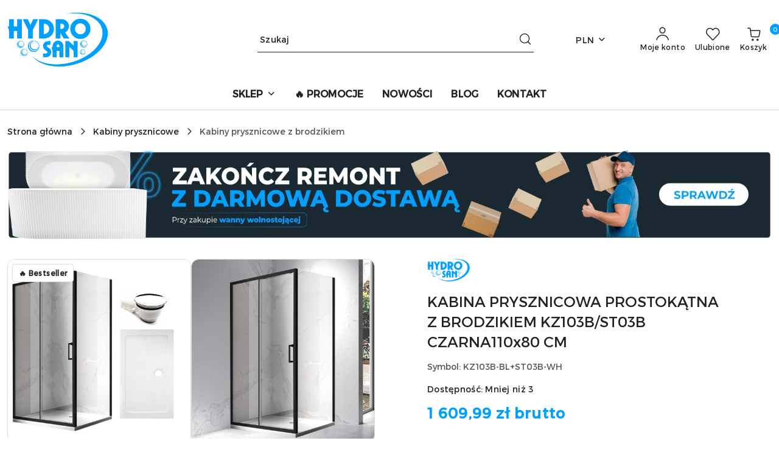

--- FILE ---
content_type: text/html; charset=utf-8
request_url: https://hydrosan.eu/KABINA-PRYSZNICOWA-PROSTOKATNA-KZ103B-ST03B-CZARNA-BIALY-110x80-CM-p2272
body_size: 58149
content:
<!DOCTYPE html>
<html lang="pl" currency="PLN"  class=" ">
	<head>
		<meta http-equiv="Content-Type" content="text/html; charset=UTF-8" />
		<meta name="description" content="KABINA PRYSZNICOWA PROSTOKĄTNA Z BRODZIKIEM KZ103B/ST03B CZARNA110x80 CM KABINA PRYSZNICOWA PROSTOKĄTNA Z BRODZIKIEM KZ103B/ST03B CZARNA110x80 CM Model: KZ103B-BL+ST03B-WH  Kabiny i brodziki prysznicowe marki Hydrosan to doskonałe połączenie wysokiej jako">
		<meta name="keywords" content="KABINA,PRYSZNICOWA,PROSTOKĄTNA,BRODZIKIEM,KZ103B,ST03B,CZARNA110x80,CM,Model,BL,WH ,Kabiny,brodziki,prysznicowe,marki,Hydrosan,to,doskonałe,połączenie,wysokiej,jakości,wykonania,innowacyjnych,rozwiązań,fantastycznego,wzornictwa,Wybierając,te,produkty,wpro">
					<meta name="generator" content="Sky-Shop">
						<meta name="author" content="HYDROSAN - działa na oprogramowaniu sklepów internetowych Sky-Shop.pl">
		<meta name="viewport" content="width=device-width, initial-scale=1.0">
		<meta name="skin_id" content="flex">
		<meta property="og:title" content="KABINA PRYSZNICOWA PROSTOKĄTNA Z BRODZIKIEM KZ103B/ST03B CZARNA110x80 CM - sklep Hydrosan.eu">
		<meta property="og:description" content="KABINA PRYSZNICOWA PROSTOKĄTNA Z BRODZIKIEM KZ103B/ST03B CZARNA110x80 CM KABINA PRYSZNICOWA PROSTOKĄTNA Z BRODZIKIEM KZ103B/ST03B CZARNA110x80 CM Model: KZ103B-BL+ST03B-WH  Kabiny i brodziki prysznicowe marki Hydrosan to doskonałe połączenie wysokiej jako">
					<meta property="og:image" content="https://hydrosan.eu/images/hydrosan/79000-80000/KABINA-PRYSZNICOWA-PROSTOKATNA-KZ103BST03B-CZARNABIALY-110-80-CM_%5B79718%5D_568.jpg">
			<meta property="og:image:type" content="image/jpeg">
			<meta property="og:image:width" content="568">
			<meta property="og:image:height" content="568">
			<link rel="image_src" href="https://hydrosan.eu/images/hydrosan/79000-80000/KABINA-PRYSZNICOWA-PROSTOKATNA-KZ103BST03B-CZARNABIALY-110-80-CM_%5B79718%5D_568.jpg">
							<link rel="shortcut icon" href="/upload/hydrosan/favicon.png">
									<link rel="next" href="https://hydrosan.eu/KABINA-PRYSZNICOWA-PROSTOKATNA-KZ103B-ST03B-CZARNA-BIALY-110x80-CM-p2272/pa/2#scr">
							<link rel="canonical" href="https://hydrosan.eu/KABINA-PRYSZNICOWA-PROSTOKATNA-Z-BRODZIKIEM-KZ103B-ST03B-CZARNA110x80-CM-p2272">
						<title>KABINA PRYSZNICOWA PROSTOKĄTNA Z BRODZIKIEM KZ103B/ST03B CZARNA110x80 CM - sklep Hydrosan.eu</title>
		

				


    <script type="text/plain" data-cookiecategory="marketing">
        !function(f, b, e, v, n, t, s) {
            if (f.fbq) return;
            n = f.fbq = function() {
                n.callMethod ?
                    n.callMethod.apply(n, arguments) : n.queue.push(arguments)
            };
            if (!f._fbq) f._fbq = n;
            n.push = n;
            n.loaded = !0;
            n.version = '2.0';
            n.queue = [];
            t = b.createElement(e);
            t.async = !0;
            t.src = v;
            s = b.getElementsByTagName(e)[0];
            s.parentNode.insertBefore(t, s)
        }(window,
            document, 'script', 'https://connect.facebook.net/en_US/fbevents.js');
        fbq('init', '1252182394992912');

				fbq('track', 'PageView', {}, { eventID: 'PageView.0484989001768578852' } );
				fbq('track', 'ViewContent', {"value":1609.99,"currency":"PLN","content_ids":[2272],"content_type":"product","content_name":"KABINA PRYSZNICOWA PROSTOKĄTNA Z BRODZIKIEM KZ103B\/ST03B CZARNA110x80 CM"}, { eventID: 'ViewContent.0484989001768578852' } );
		    </script>
    <noscript>
        <img height="1" width="1" src="https://www.facebook.com/tr?id=1252182394992912&ev=&noscript=1">
    </noscript>

<!-- edrone -->
	<script type="text/plain" data-cookiecategory="marketing">
		(function (srcjs) {
			window._edrone = window._edrone || {};

							_edrone.action_type = 'product_view';
							_edrone.app_id = '6390b26d887ce';
							_edrone.version = '1.0.0';
							_edrone.platform_version = '1.0.0';
							_edrone.platform = 'sky_shop';
							_edrone.product_category_ids = '127~220';
							_edrone.product_category_names = 'Kabiny prysznicowe~Kabiny prysznicowe z brodzikiem';
							_edrone.product_urls = 'https%3A%2F%2Fhydrosan.eu%2FKABINA-PRYSZNICOWA-PROSTOKATNA-Z-BRODZIKIEM-KZ103B-ST03B-CZARNA110x80-CM-p2272';
							_edrone.product_availability = '1';
							_edrone.product_ids = '2272';
							_edrone.product_titles = 'KABINA+PRYSZNICOWA+PROSTOK%C4%84TNA+Z+BRODZIKIEM+KZ103B%2FST03B+CZARNA110x80+CM';
							_edrone.product_images = 'https%3A%2F%2Fhydrosan.eu%2Fimages%2Fhydrosan%2F79000-80000%2FKABINA-PRYSZNICOWA-PROSTOKATNA-KZ103BST03B-CZARNABIALY-110-80-CM_%5B79718%5D_1200.jpg';
							_edrone.product_skus = 'KZ103B-BL+ST03B-WH';
			
			var doc = document.createElement('script');
			doc.type = 'text/javascript';
			doc.async = true;
			doc.src = ('https:' == document.location.protocol ? 'https:' : 'http:') + srcjs;
			var s = document.getElementsByTagName('script')[0];
			s.parentNode.insertBefore(doc, s);
		})("//d3bo67muzbfgtl.cloudfront.net/edrone_2_0.js?app_id=");
	</script>



	
        <script>
        const getCookie = (name) => {
            const pair = document.cookie.split('; ').find(x => x.startsWith(name+'='))
            if (pair) {
                return JSON.parse(pair.split('=')[1])
            }
        }

        const ccCookie = getCookie('cc_cookie')

        window.dataLayer = window.dataLayer || [];
        function gtag(){dataLayer.push(arguments);}

        gtag('consent', 'default', {
            'ad_storage': 'denied',
            'analytics_storage': 'denied',
            'ad_user_data': 'denied',
            'ad_personalization':  'denied',
            'security_storage': 'denied',
            'personalization_storage': 'denied',
            'functionality_storage': 'denied',
            wait_for_update: 500
        });

        // --- MICROSOFT ---
        window.uetq = window.uetq || [];
        window.uetq.push('consent', 'default', {
            'ad_storage': 'denied'
        });

        if (ccCookie) {
            gtag('consent', 'update', {
                'ad_storage': ccCookie.categories.includes('marketing') ? 'granted' : 'denied',
                'analytics_storage': ccCookie.categories.includes('analytics') ? 'granted' : 'denied',
                'ad_user_data': ccCookie.categories.includes('marketing') ? 'granted' : 'denied',
                'ad_personalization':  ccCookie.categories.includes('marketing') ? 'granted' : 'denied',
                'security_storage': 'granted',
                'personalization_storage': 'granted',
                'functionality_storage': 'granted'
            });

            // --- MICROSOFT ---
            window.uetq.push('consent', 'update', {
                'ad_storage': ccCookie.categories.includes('marketing') ? 'granted' : 'denied'
            });
        }

    </script>
        <script async src="https://www.googletagmanager.com/gtag/js?id=G-D41EQ89VSX"></script>
    <script>
        window.dataLayer = window.dataLayer || [];
        function gtag(){dataLayer.push(arguments);}
        gtag('js', new Date());

        gtag('config', 'G-D41EQ89VSX');
    </script>
	


	<script>
		var GA_4_PRODUCTS_DATA =  [{"item_id":2272,"item_brand":"Hydrosan","item_category":"Kabiny prysznicowe z brodzikiem"}] ;
			</script>







	<script id="ceneo_opinie" type="text/plain" data-cookiecategory="marketing">(function(w,d,s,i,dl){w._ceneo = w._ceneo || function () {
		w._ceneo.e = w._ceneo.e || []; w._ceneo.e.push(arguments); };
		w._ceneo.e = w._ceneo.e || [];dl=dl===undefined?"dataLayer":dl;
		const f = d.getElementsByTagName(s)[0], j = d.createElement(s); j.defer = true;
		j.src = "https://ssl.ceneo.pl/ct/v5/script.js?accountGuid=" + i + "&t=" +
				Date.now() + (dl ? "&dl=" + dl : ''); f.parentNode.insertBefore(j, f);
	})(window, document, "script", "e018c2a9-0a91-4c85-8264-864d9af7440b");</script>
		<script type="text/javascript">

			function imageLoaded(element, target = "prev") {
				let siblingElement;
				if (target === "prev") {
					siblingElement = element.previousElementSibling;
				} else if (target === "link") {
					siblingElement = element.parentElement.previousElementSibling;
				}
				if (siblingElement && (siblingElement.classList.contains("fa") || siblingElement.classList.contains("icon-refresh"))) {
					siblingElement.style.display = "none";
				}
			}
			</script>

        		<link rel="stylesheet" href="/view/new/scheme/public/_common/scss/libs/bootstrap5.min.css">
		<link rel="stylesheet"  href="/view/new/scheme/public/_common/scss/libs/angular-material.min.css">
		
		<link rel="stylesheet" href="/view/new/userContent/hydrosan/style.css?v=731">
		<!-- Google Tag Manager -->
<script>(function(w,d,s,l,i){w[l]=w[l]||[];w[l].push({'gtm.start':
new Date().getTime(),event:'gtm.js'});var f=d.getElementsByTagName(s)[0],
j=d.createElement(s),dl=l!='dataLayer'?'&l='+l:'';j.async=true;j.src=
'https://www.googletagmanager.com/gtm.js?id='+i+dl;f.parentNode.insertBefore(j,f);
})(window,document,'script','dataLayer','GTM-N9J8W32');</script>
<!-- End Google Tag Manager -->


<script>
gtag('event', 'page_view', {
'send_to': 'AW-10995267439',
'ecomm_pagetype': 'product',
'ecomm_prodid': 2272,
'ecomm_totalvalue': 1609.99
|});
</script>




<!-- Google tag (gtag.js) -->
<script async src="https://www.googletagmanager.com/gtag/js?id=AW-10995267439"></script>
<script>
  window.dataLayer = window.dataLayer || [];
  function gtag(){dataLayer.push(arguments);}
  gtag('js', new Date());

  gtag('config','AW-10995267439', {'allow_enhanced_conversions':true});
</script>


<script>
pintrk('track', 'pagevisit', {
event_id: 'eventId0001',
value: 1609.99,
currency: 'PLN',
line_items: [
{
product_name: 'KABINA PRYSZNICOWA PROSTOKĄTNA Z BRODZIKIEM KZ103B/ST03B CZARNA110x80 CM',
product_id: '2272',
product_category: '',
product_price: 1609.99
}
]
});
</script>

<!-- Google tag (gtag.js) -->
<meta name="google-site-verification" content="ww3N76yN7solSCiwcgB-0a7bA--kSokQwbXff0CkNaw">


<meta name="facebook-domain-verification" content="s131nl99w9sdr6wzkoiajhsj2yu8fc">
<!-- Messenger Wtyczka czatu Code -->
    <div id="fb-root"></div>
      <script>
        window.fbAsyncInit = function() {
          FB.init({
            xfbml            : true,
            version          : 'v10.0'
          });
        };

        (function(d, s, id) {
          var js, fjs = d.getElementsByTagName(s)[0];
          if (d.getElementById(id)) return;
          js = d.createElement(s); js.id = id;
          js.src = 'https://connect.facebook.net/pl_PL/sdk/xfbml.customerchat.js';
          fjs.parentNode.insertBefore(js, fjs);
        }(document, 'script', 'facebook-jssdk'));
      </script>

  

<script>(function(w,d,t,r,u){var f,n,i;w[u]=w[u]||[],f=function(){var o={ti:"343048589", enableAutoSpaTracking: true};o.q=w[u],w[u]=new UET(o),w[u].push("pageLoad")},n=d.createElement(t),n.src=r,n.async=1,n.onload=n.onreadystatechange=function(){var s=this.readyState;s&&s!=="loaded"&&s!=="complete"||(f(),n.onload=n.onreadystatechange=null)},i=d.getElementsByTagName(t)[0],i.parentNode.insertBefore(n,i)})(window,document,"script","//bat.bing.com/bat.js","uetq");</script>

<meta name="p:domain_verify" content="0a54de2b187b900b5a40da111109be6c">




<script>
document.addEventListener("DOMContentLoaded", function() {
    document.querySelector(".col-sm-9").appendChild(document.getElementById("longdesc"));
});
</script>

<meta name="p:domain_verify" content="0a54de2b187b900b5a40da111109be6c">

<script>
document.addEventListener("DOMContentLoaded", function() {
    document.getElementById('read-more').addEventListener('click', function() {
        var hiddenText = document.getElementById('hidden-text');
        if (hiddenText.style.display === "none" || hiddenText.style.display === "") {
            hiddenText.style.display = "block";
        } else {
            hiddenText.style.display = "none";
        }
    });
});
</script>

<script>
document.addEventListener("DOMContentLoaded", function() {
    document.getElementById('read-more-1').addEventListener('click', function() {
        var hiddenText1 = document.getElementById('hidden-text-1');
        if (hiddenText1.style.display === "none" || hiddenText1.style.display === "") {
            hiddenText1.style.display = "block";
        } else {
            hiddenText1.style.display = "none";
        }
    });
});
</script>

<script>
document.addEventListener("DOMContentLoaded", function() {
    document.getElementById('read-more-2').addEventListener('click', function() {
        var hiddenText2 = document.getElementById('hidden-text-2');
        if (hiddenText2.style.display === "none" || hiddenText2.style.display === "") {
            hiddenText2.style.display = "block";
        } else {
            hiddenText2.style.display = "none";
        }
    });
});
</script>

<script>
document.addEventListener("DOMContentLoaded", function() {
    document.getElementById('read-more-3').addEventListener('click', function() {
        var hiddenText3 = document.getElementById('hidden-text-3');
        if (hiddenText3.style.display === "none" || hiddenText3.style.display === "") {
            hiddenText3.style.display = "block";
        } else {
            hiddenText3.style.display = "none";
        }
    });
});
</script>

<script>
document.addEventListener("DOMContentLoaded", function() {
    document.getElementById('read-more-4').addEventListener('click', function() {
        var hiddenText4 = document.getElementById('hidden-text-4');
        if (hiddenText4.style.display === "none" || hiddenText4.style.display === "") {
            hiddenText4.style.display = "block";
        } else {
            hiddenText4.style.display = "none";
        }
    });
});
</script>


<style>

.product_card .product-informations .product-add-to-cart .counter-field {
min-height: 3.5rem !important;
}


.label-promotion{
background: #bf0000 !important;
color: #ffffff !important;
}

.promotion{
background: #bf0000 !important;
color: #ffffff !important;
}

#header.mod-header-2 .header_inner_wrapper .header_middle_content .header_middle_content_inner_wrapper .header_middle_content_logo img{
max-height: 70px;
}
</style>

<style>
#read-more {
background-color: #00aef3;
height: 35px;
width: 260px;
border-radius: 4px;
text-transform: uppercase;
font-weight: 500;
font-size: 13px;
border: 3px solid #00aef3;
color: white;
}
#read-more:hover {
transition: 0.5s ease;
background-color: #2095f2;
border: 3px solid #2095f2;
}


#read-more-1 {
background-color: #00aef3;
height: 35px;
width: 260px;
border-radius: 4px;
text-transform: uppercase;
font-weight: 500;
font-size: 13px;
border: 3px solid #00aef3;
color: white;
}
#read-more-1:hover {
transition: 0.5s ease;
background-color: #2095f2;
border: 3px solid #2095f2;
}

#read-more-2 {
background-color: #00aef3;
height: 35px;
width: 260px;
border-radius: 4px;
text-transform: uppercase;
font-weight: 500;
font-size: 13px;
border: 3px solid #00aef3;
color: white;
}
#read-more-2:hover {
transition: 0.5s ease;
background-color: #2095f2;
border: 3px solid #2095f2;
}

#read-more-3 {
background-color: #00aef3;
height: 35px;
width: 260px;
border-radius: 4px;
text-transform: uppercase;
font-weight: 500;
font-size: 13px;
border: 3px solid #00aef3;
color: white;
}
#read-more-3:hover {
transition: 0.5s ease;
background-color: #2095f2;
border: 3px solid #2095f2;
}

#read-more-4 {
background-color: #00aef3;
height: 35px;
width: 260px;
border-radius: 4px;
text-transform: uppercase;
font-weight: 500;
font-size: 13px;
border: 3px solid #00aef3;
color: white;
}
#read-more-4:hover {
transition: 0.5s ease;
background-color: #2095f2;
border: 3px solid #2095f2;
}


</style>

<style>
@media (min-width: 320px){
table{
width: 300px!important;
}
}

@media (min-width: 670px){
table{
width: 460px!important;
}
}


@media (min-width: 769px){
table{
width: 600px!important;
}
}

@media (min-width: 1100px){
table{
width: 800px!important;
}
}




@media (min-width: 320px){
.deliveries-methods{
width: 271px!important;
}
}

@media (min-width: 600px){
.deliveries-methods{
width: 271px!important;
}
}


@media (min-width: 769px){
.deliveries-methods{
width: 271px!important;
}
}

@media (min-width: 1100px){
.deliveries-methods{
width: 271px!important;
}
}


#sticky-header .sticky-header__wrapper .sticky-header_content__logo img {
  width: 70% !important;
  max-width: 190px !important;
  padding: 0.5rem !important;
}



</style>

<style>




header.header + .slider, header.header + .banner-1920x450, header.header + .banner-1920x550, header.header + .banner-1920x650, header.header + .banner-1360x450, header.header + .banner-1360x550, header.header + .banner-1360x650, header.header + .breadcrumbs, header.header + .account, header.header + .registrations{
margin-top:0px !important;
}

.product_card .product-informations .product-public-discount-code{
background: #00a0ff21 !important;
}

#to-top{
display:none!important;
}

</style>
		
		<script src="/view/new/scheme/public/_common/js/libs/promise/promise.min.js"></script>
		<script src="/view/new/scheme/public/_common/js/libs/jquery/jquery.min.js"></script>
		<script src="/view/new/scheme/public/_common/js/libs/angularjs/angularjs.min.js"></script>
	</head>
	<body 		  data-coupon-codes-active="1"
		  data-free-delivery-info-active="1"
		  data-generate-pdf-config="PRODUCT_AND_CART"
		  data-hide-price="0"
		  data-is-user-logged-id="0"
		  data-loyalty-points-active="0"
		  data-cart-simple-info-quantity="0"
		  data-cart-simple-info-price="0,00 zł"
		  data-base="PLN"
		  data-used="PLN|zł"
		  data-rates="'PLN':1,'EUR':4.2192"
		  data-decimal-hide="0"
		  data-decimal=","
		  data-thousand=" "
		   data-js-hash="3f168797cd"		  data-gtag-events="true" data-gtag-id="G-D41EQ89VSX"		  		  class="		  		  		  		  "
		  		  		  		  		  data-hurt-price-type="brutto"
		  data-hurt-price-text=""
		  		  data-tax="23"
	>
		<!-- Google Tag Manager (noscript) -->
<noscript><iframe src="https://www.googletagmanager.com/ns.html?id=GTM-N9J8W32"
height="0" width="0" style="display:none;visibility:hidden"></iframe></noscript>
<!-- End Google Tag Manager (noscript) -->

<style>

.price-special { color: #00a0ff }

.product-img-container{
padding-bottom:100%!important;
}

.product_card .product-gallery .product-card-gallery-wrapper .product-card-img img {
    width: 100%;
    height: 100%;
    object-fit: contain;
    aspect-ratio:0 !important;
    position: relative;
}

.product-tile .product-description .product-price-container .product-price-discount{
color: #00A0FF !important;
}

.product_card .product-informations .product-price .product-price-show-with-discount .price-special{
color: #00A0FF !important;

}
</style>



<style>
  .promotion-bar-button {
        background-color: #00A0FF!important;
        padding-left: 10px;
        padding-right: 10px;
    }
  .promotion-bar-button:hover {
        background-color: #ffffff !important;
        color: #00A0FF !important;
    }
    
    .promotion-bar{
      font-size: 1rem;
    line-height: 20px;
    font-weight: 600;
    color: #2C2C2C;
    
    }
    
    .promotion-bar-text{
      padding-right: 15px;
    }
    a{
      text-decoration: none!important;
    }
element.style {
    background-color: #00A0FF;
}
.white-color {
    color: #fff;
}
.font-caption {
    font-size: .875rem;
    line-height: 16px;
}
.text-center {
    text-align: center !important;
}
.pb-2, .py-2 {
    padding-bottom: 4px !important;
}
.pt-2, .py-2 {
    padding-top: 4px !important;
}
.align-items-center {
    align-items: center !important;
}
.justify-content-center {
    justify-content: center !important;
}
.d-flex {
    display: flex !important;
}

.container-wrapper img{
margin-bottom: 0px !important;
}
    
</style>

<script>
	window.onload = function() {

  var pageTitle = document.title;
  var attentionMessage = 'Wróć do nas!';
  var blinkEvent = null;

  document.addEventListener('visibilitychange', function(e) {
    var isPageActive = !document.hidden;

    if(!isPageActive){
      blink();
    }else {
      document.title = pageTitle;
      clearInterval(blinkEvent);
    }
  });

  function blink(){
    blinkEvent = setInterval(function() {
      if(document.title === attentionMessage){
        document.title = pageTitle;
      }else {
        document.title = attentionMessage;
      }
    }, 100);
  }
};
</script>






  <style>

    .blue-bar {
      background-color: blue;
      width: 100%;
      height: 20px;
      display: flex;
      justify-content: space-between;
      align-items: center;
      padding: 0 10px;
    }

    .discount-code {
      color: white;
      font-size: 14px;
    }

    .check-button {
      background-color: white;
      border: none;
      color: blue;
      padding: 2px 8px;
      text-align: center;
      text-decoration: none;
      display: inline-block;
      font-size: 14px;
      margin: 0 0;
      cursor: pointer;
    }
    .order-select-table{
width:100%!important;
}
.products-list{
width:100%!important;
}
.core_storeCartProducts{
width:100%!important;
}
.add-to-cart{
height: 51px !important;
font-size: 17px !important;
background: #00A0FF !important;
padding: 0 40px !important;
}

.product_card .product-tabs-container .product-tab-content .tab-panel table tbody, .product_card .product-tabs-container .product-tab-content .tab-panel table td, .product_card .product-tabs-container .product-tab-content .tab-panel table tfoot, .product_card .product-tabs-container .product-tab-content .tab-panel table th, .product_card .product-tabs-container .product-tab-content .tab-panel table thead, .product_card .product-tabs-container .product-tab-content .tab-panel table tr {
border-width: 0px!important;
}

.sub-product_dscr_price.price-special{
display:none;
}

.banner-1360x450 .sky-banner-1360x450{
aspect-ratio: auto!important;
}

.sky-object-fit-cover{
object-fit: unset!important;
}

a.tel-phone{
text-decoration: underline !important;
text-underline-offset: 4px;
}



.producent_optional_link {
display:none !important;
}

a div.d-flex.align-items-center.mb-2{
display:none !important;
}

.slider .carousel.slider-carousel .owl-item img {
    object-fit: contain;
}

.sky-text-red{
color:#00a0ff!important;
}

.para-dost-od{
color: #00A0FF;
}

@media (max-width: 768px) {
    .products_lists_pages .descriptionHidden {
        display:block!important;
    }





            @media (max-width: 640px) { /* Style dla ekranów o szerokości do 640px (mobilne) */
            /* Usunięto regułę zmieniającą flex-direction dla #hydrosan-buttons-2845 */
            /* Przyciski pozostaną w układzie wierszowym zdefiniowanym w stylu inline */

             /* Użycie nowego, unikalnego ID dla głównego kontenera banera */
             #hydrosan-banner-9173 {
                 flex-direction: column !important; /* Zmiana układu całego banera na pionowy */
             }
             /* Użycie nowego, unikalnego ID w selektorze potomka */
             #hydrosan-banner-9173 > div { /* Obraz i sekcja przycisków zajmują 100% szerokości */
                 width: 100% !important;
             }
        }
  </style>




<!-- <div class="last-view-prod"></div> -->
<div class="zgarnij-rabat"></div>
<style>
  .xtri-wrap {
    position: fixed;
    left: 0;
    bottom: 0;
    width: 91.8px;  /* wyświetlany rozmiar */
    height: 91.8px;
    z-index: 9999;
  }
  .xtri-btn {
    position: absolute;
    inset: 0;
    background: url('https://hydrosan.eu/upload/hydrosan/zgarnij-rabat-hydrosan-200x200.webp') no-repeat center/cover;
    display: block;
    text-decoration: none;
    cursor: pointer;
  }
</style>

<a class="xtri-wrap" aria-label="Zgarnij rabat"
   onclick="(window.dataLayer=window.dataLayer||[]).push({event:'newsletter_trigg'})">
  <span class="xtri-btn" aria-hidden="true"></span>
</a>


<style>
/* 1. Domyślne ustawienie dla wszystkich kafelków - wrzuca je na koniec */
.core_orderBankSelect {
    order: 100;
}

/* 2. Ustawienie konkretnej kolejności według Twojej listy */

/* 1. Blik */
.core_orderBankSelect[data-id="64"] { order: 1; }

/* 2. Apple Pay */
.core_orderBankSelect[data-id="75"] { order: 2; }

/* 3. PKO BP (iPKO) */
.core_orderBankSelect[data-id="21"] { order: 3; }

/* 4. PEKAO S.A. */
.core_orderBankSelect[data-id="4"] { order: 4; }

/* 5. Santander */
.core_orderBankSelect[data-id="6"] { order: 5; }

/* 6. mBank */
.core_orderBankSelect[data-id="18"] { order: 6; }

/* 7. ING Bank Śląski */
.core_orderBankSelect[data-id="13"] { order: 7; }

/* 8. Google Pay */
.core_orderBankSelect[data-id="68"] { order: 8; }

/* 9. Bank Millennium */
.core_orderBankSelect[data-id="2"] { order: 9; }

/* 10. Alior Bank */
.core_orderBankSelect[data-id="9"] { order: 10; }

/* 11. Banki Spółdzielcze */
.core_orderBankSelect[data-id="63"] { order: 11; }

/* 12. BGŻ BNP Paribas (obecnie BNP Paribas) */
.core_orderBankSelect[data-id="1"] { order: 12; }

/* 13. Citi Handlowy */
.core_orderBankSelect[data-id="7"] { order: 13; }

/* 14. Bank Pocztowy */
.core_orderBankSelect[data-id="5"] { order: 14; }

/* 15. Inteligo */
.core_orderBankSelect[data-id="14"] { order: 15; }

/* 16. Bank Ochrony Środowiska - brak w HTML, pominięty */

/* 17. Nest Bank */
.core_orderBankSelect[data-id="26"] { order: 17; }

/* 18. Credit Agricole */
.core_orderBankSelect[data-id="17"] { order: 18; }


  .cart table.cart-table {
    width: 100% !important;
  }
  .product-parameters-directive .parameters-inline, .product-parameters-directive-dialog .parameters-inline {
    display: none;
  }
  .product-counter-directive .units {
    display: none;
  }
  .cart .container-wrapper .row .col.text-start a.sky-f-body-medium {
    display: none !important;
  }

.cart .product-total {
    display: none !important;
  }
  .cart table.cart-table tbody > tr td:last-child {
    padding-right: 5px;
    padding-left: 10px;
  }
  /* Ukrywa wiersz "Cena produktów" */
  .cart_price_summary > div.d-flex.justify-content-between.mb-2 {
      display: none !important;
  }
  /* Ukrywa linię oddzielającą w podsumowaniu */
  .cart_price_summary hr.sky-line-grey-400 {
      display: none !important;
  }
  th.product-price .text-lowercase {
    display: none !important;
  }
</style>

<script>
document.addEventListener("DOMContentLoaded", function() {
    // 1. Znajdź kontener (dodajmy pętlę na wypadek, gdyby było ich więcej)
    const containers = document.querySelectorAll('.bank-presentation');

    containers.forEach(container => {
        // 2. Podmień ikonę
        const icon = container.querySelector('.icon-bank');
        if (icon) {
            icon.classList.remove('icon-bank');
            icon.classList.add('icon-card');
        }

        // 3. Podmień tekst
        const textSpan = container.querySelector('.select-bank-button');
        if (textSpan) {
            textSpan.textContent = 'Wybierz metodę';
        }
    });
});


function reorderCheckoutSteps() {
    // 1. Znajdź charakterystyczne elementy dla każdej sekcji
    const countrySelect = document.querySelector('select[name="user_country"]'); // Krok 1
    const firstNameInput = document.querySelector('input[name="user_firstname"]'); // Krok 2 (Dane)
    const paymentContainer = document.querySelector('.core_orderPayment'); // Krok 4 (Płatność)
    // Szukamy tabeli dostaw LUB inputa z dostawą (dla pewności)
    const deliveryTable = document.querySelector('#order-deliverys-methods') || document.querySelector('input[name="shipment"]'); // Krok 3 (Dostawa)

    // Jeśli któregoś elementu brakuje, próbuj dalej (czekaj na załadowanie)
    if (!countrySelect || !firstNameInput || !paymentContainer || !deliveryTable) return false;

    // 2. Znajdź główne kontenery (sekcje z ramką i numerkiem)
    const countryBlock = countrySelect.closest('[data-order-step-number]');
    const recipientBlock = firstNameInput.closest('[data-order-step-number]');
    const paymentBlock = paymentContainer.closest('[data-order-step-number]');
    const deliveryBlock = deliveryTable.closest('[data-order-step-number]');

    if (!countryBlock || !recipientBlock || !paymentBlock || !deliveryBlock) return false;

    const parent = countryBlock.parentElement;

    // 3. OPERACJA 1: Ustawiamy "Dane Odbiorcy" zaraz za "Państwem"
    // (To już mieliśmy, ale musi zostać, by kolejność była pełna)
    parent.insertBefore(recipientBlock, countryBlock.nextElementSibling);

    // 4. OPERACJA 2: Zamiana Dostawy z Płatnością
    // Logika: Wstawiamy blok Dostawy PRZED blokiem Płatności
    parent.insertBefore(deliveryBlock, paymentBlock);

    // 5. Napraw numerację kulek (1, 2, 3, 4...)
    const steps = parent.querySelectorAll('.sky-order-step');
    steps.forEach((step, index) => {
        step.textContent = index + 1;
    });

    return true;
}

// Uruchamianie w pętli (dla pewności, że zadziała po załadowaniu koszyka)
let attempts = 0;
const interval = setInterval(() => {
    const success = reorderCheckoutSteps();
    attempts++;
    // Próbuj przez max 2.5 sekundy (25 prób po 100ms)
    if (success || attempts > 25) {
        clearInterval(interval);
    }
}, 100);





// Dodanie linka do reklamacji na stronie kontaktu
document.addEventListener("DOMContentLoaded", function () {
  const items = document.querySelectorAll(".contact-data__item");

  items.forEach(item => {
    const title = item.querySelector("h2");
    if (!title) return;

    if (title.textContent.trim() === "E-mail, Telefon") {

      // zabezpieczenie przed duplikacją
      if (item.querySelector(".reklamacja-link")) return;

      const wrapper = document.createElement("div");
      wrapper.className = "reklamacja-link mt-2";

      wrapper.innerHTML = `
        <span class="fw-normal" style="display: block; margin: 16px 0 8px 0;">Formularz reklamacyjny </span>
        <a href="https://reklamacje.hydrosan.eu/" class="sky-text-grey-700 text-decoration-underline-hover">
          reklamacje.hydrosan.eu
        </a>
      `;

      item.appendChild(wrapper);
    }
  });
});
</script>
		
					
<!-- Google Tag Manager (noscript) -->
<noscript>
    <iframe src="https://www.googletagmanager.com/ns.html?id=G-D41EQ89VSX"
                  height="0" width="0" style="display:none;visibility:hidden"></iframe>
</noscript>
<!-- End Google Tag Manager (noscript) -->
		


<div id="aria-live" role="alert" aria-live="assertive" class="sr-only">&nbsp;</div>
<main class="skyshop-container" data-ng-app="SkyShopModule">
		
<div class="header_topbar_logo_search_basket-wrapper header_wrapper" data-ng-controller="CartCtrl" data-ng-init="init({type: 'QUICK_CART', turnOffSales: 0})">
        
<md-sidenav role="dialog" aria-modal="true" ng-cloak md-component-id="mobile-cart" class="md-sidenav-right position-fixed full-width-sidenav" sidenav-swipe>
    <md-content layout-padding="">
        <div class="dropdown dropdown-quick-cart">
            
<div data-ng-if="data.cartSelected || data.hidePrice" id="header_cart" class="header_cart">
    <!--googleoff: all-->

    <div class="header_cart_title d-flex align-items-center justify-content-between hidden-on-desktop">
        <span class="sky-f-body-bold">Koszyk (<span data-ng-bind="data.cartAmount">0</span>)</span>
        <button aria-label="Zamknij podgląd koszyka" class="border-0 bg-transparent d-flex" data-ng-keydown="closeMobileCart($event)" data-ng-click="closeMobileCart($event)"><span class="icon-close_24 icon-24 icon-600"></span></button>
    </div>

    <div data-ng-if="data.cartSelected.items.length" class="products-scroll" data-scrollbar>
        <ul class="products">
            <li aria-labelledby="prod-[{[$index]}]-name"
                    data-nosnippet data-ng-repeat="item in data.cartSelected.items track by item.id"
                data-ng-if="item.type !== 'GRATIS_PRODUCT'"
                class="product-tile justify-content-between d-flex align-items-start">

                <button class="d-flex flex-grow-1 border-0 bg-transparent text-decoration-children" data-ng-click="openProductPage(item.product)" data-ng-disabled="isApiPending">
                    <img class="product-image"
                         data-ng-srcset="[{[item.product.photo.url]}] 75w"
                         sizes="(max-width: 1200px) 75px, 100px"
                         data-ng-src="[{[item.product.photo.url]}]"
                         alt="[{[item.product.name]}]"
                         aria-hidden="true"/>
                    <div>
                        <h3 id="prod-[{[$index]}]-name"
                            class="product-name sky-f-small-regular text-start child-decoration">
                            <span aria-label="Produkt [{[$index+1]}]:"></span>
                            <span data-ng-bind="item.product.name"></span>
                        </h3>
                        <p class="product-total text-start">
                            <span class="sr-only">Ilość:</span>
                            <span data-ng-bind="item.quantity"></span>
                            <span aria-hidden="true">x</span>
                            <span class="sr-only">Cena jednostkowa:</span>
                            <span class="sky-f-small-bold text-lowercase" data-ng-bind-html="item.unitPriceSummary | priceFormat:'brutto'"></span>
                        </p>
                    </div>
                </button>
                <div>
                    <button aria-label="Usuń produkt z koszyka: [{[item.product.name]}]"
                            type="button"
                            class="d-flex border-0 bg-transparent p-0 m-2"
                            is-disabled="isApiPending"
                            remove-list-item
                            parent-selector-to-remove="'li'"
                            collapse-animation="true"
                            click="deleteCartItem(item.id)">
                        <span class="icon-close_circle_24 icon-18 cursor-pointer">
                        <span class="path1"></span>
                        <span class="path2"></span>
                    </span>
                    </button>

                </div>
            </li>
        </ul>
    </div>
    <div data-ng-if="!data.cartSelected.items.length"
         class="cart-empty d-flex justify-content-center align-items-center">
        <span class="sky-f-body-medium">Koszyk jest pusty</span>
    </div>
    
<section data-ng-if="cartFinalDiscountByFreeDelivery() || (data.cartFreeDelivery && data.cartFreeDelivery.status !== data.cartFreeDeliveryStatuses.NOT_AVAILABLE)" class="free_shipment sky-statement-green sky-rounded-4 sky-mb-1">
  <div data-ng-if="!cartFinalDiscountByFreeDelivery()  && data.cartFreeDelivery && data.cartFreeDelivery.missingAmount > 0">
    <p class="d-flex justify-content-center align-items-center mb-0 color-inherit">
      <span class="icon-truck icon-24 me-2"></span>
      <span class="core_addAriaLivePolite sky-f-caption-regular">
            Do bezpłatnej dostawy brakuje
        <span class="sky-f-caption-medium text-lowercase" data-ng-bind-html="data.cartFreeDelivery | priceFormat: 'brutto'">-,--</span>
        </span>
    </p>
  </div>
  <div data-ng-if="cartFinalDiscountByFreeDelivery() || data.cartFreeDelivery.missingAmount <= 0">
    <div class="cart-upper strong special free-delivery d-flex justify-content-center align-items-center">
      <span class="icon-truck icon-24 me-2 sky-text-green-dark"></span>
      <span class="core_addAriaLivePolite sky-f-caption-medium sky-text-green-dark text-uppercase">DARMOWA DOSTAWA</span>
    </div>
  </div>
</section>    <div role="region" aria-labelledby="order_summary">
        <h3 id="order_summary" class="sr-only">Podsumowanie zamówienia</h3>
        <p class="d-flex justify-content-between color-inherit mb-0">
                <span class="sky-f-body-bold sky-letter-spacing-1per">Suma                 </span>
            <span data-ng-if="!data.hidePrice" class="price-color sky-f-body-bold sky-letter-spacing-1per"
                  data-ng-bind-html="data.cartSelected.priceSummary | priceFormat:'brutto':true">0,00 zł</span>
            <span data-ng-if="data.hidePrice" class="sky-f-body-bold"></span>
        </p>
                <p class="quick-cart-products-actions__summary-discount-info mb-0" data-ng-if="data.cartSelected.priceSummary.final.gross != data.cartSelected.priceSummary.base.gross">
            <small>Cena uwzględnia rabaty</small>
        </p>
    </div>
    <div class="execute-order-container">
        <button type="button"
                data-ng-click="executeOrder($event)"
                data-ng-keydown="executeOrder($event)"
                class="btn btn-primary sky-f-body-bold d-block w-100">
            Realizuj zamówienie
        </button>
    </div>


    <!--googleon: all-->
</div>        </div>
    </md-content>
</md-sidenav>        <header class="header header_topbar_logo_search_basket " data-sticky="yes">
        

<div class="header_searchbar_panel d-flex align-items-top">
  <div class="container-xxl">
    <div class="container container-wrapper d-flex justify-content-center">
      
<form id="header_panel_searchbar" class="header_searchbar" method="GET" action="/category/#top">

    <div class="sky-input-group-material input-group">
        <input aria-label="Wyszukaj produkt"
               class="form-control sky-f-small-regular p-1 pb-0 pt-0 pe-4 core_quickSearchAjax"
               cy-data="headerSearch"
               type="search"
               name="q"
               value=""
               placeholder="Szukaj"
               autocomplete="off"
               product-per-page="5"
                       />
                <button type="submit" value="Szukaj" aria-label="Szukaj i przejdź do wyników wyszukiwania" class="p-1 pb-0 pt-0">
            <span class="icon-search_big icon-20"></span>
        </button>
    </div>
        <div aria-live="assertive" class="aria-live-quick-search sr-only"></div>
    <div class="core_quickSearchAjaxHints hidden">
        <div class="search d-flex align-items-center flex-column">
            <div class="search-loading text-center">
                <span class="icon-refresh spinner icon-30 sky-text-black-primary"></span>
            </div>
            <div         class="search-information text-center hidden">
                <span class="information sky-f-small-regular"></span>
            </div>
            <table class="search-results w-100">
                <tr class="search-result-pattern hidden" data-id="{{:id:}}">
                    <td class="w-100" role="group">
                        <a href="#{{:url:}}" class="link d-flex">
                            <div class="search-img">
                                <img src="/view/new/img/transparent.png" data-src="{{:image:}}_60.jpg" alt=""/>
                            </div>
                            <div class="search-info">
                                <div class="search-name">
                                    <span class="sr-only">Produkt {{:position:}}:</span>
                                    <span class="sky-f-small-regular">{{:name:}}</span>
                                    <span class="sr-only">.</span>
                                </div>
                                <div class="search-price">
                                  <span  class="sky-f-small-bold {{:is_discount:}}">
                                      <span class="sr-only">Cena przed promocją:</span>
                                      <span class="core_priceFormat" data-price="{{:price:}}"></span>
                                      <span class="sr-only">.</span>
                                  </span>
                                    <span class="price sky-f-small-bold sky-text-red">
                                        <span class="sr-only">{{:aria_price:}}</span>
                                        <span class="core_priceFormat " data-price="{{:price_discount:}}"></span>
                                        <span class="sr-only">.</span>
                                    </span>
                                </div>
                            </div>
                        </a>
                    </td>
                </tr>
            </table>
            <div class="search-count hidden">
                 <button aria-label="Przejdź do wszystkich wyników wyszukiwania" type="submit" class="sky-f-small-regular border-0 bg-transparent text-decoration-children">
                     <span class="child-decoration">
                         Pokaż wszystkie:<span class="ms-1 sky-f-small-medium count"></span>
                     </span>
                 </button>
            </div>
        </div>
    </div>
    </form>      <button aria-label="Zamknij wyszukiwarkę" id="toggleHeaderSearchbarPanel" type="button" class="close-searchbar ms-2 bg-transparent border-0">
        <span class="icon-close_28 icon-28"></span>
      </button>
    </div>
  </div>
</div>
<div class="container-xxl header_with_searchbar">
  <div class="container container-wrapper">
    <div class="header-components d-flex justify-content-between align-items-center">
      <div class="logo-wrapper d-flex hidden-on-desktop">
        <div class="d-flex align-items-center w-100">
          
<div class="hidden-on-desktop d-flex align-items-center mb-3 mt-3">
    <button aria-label="Otwórz menu główne" type="button" id="mobile-open-flex-menu" class="icon-hamburger_menu icon-23 sky-cursor-pointer border-0 bg-transparent p-0 icon-black"></button>

    <div id="mobile-flex-menu" class="flex_menu">
        <div class="flex_menu_title d-flex align-items-center justify-content-between hidden-on-desktop">
            <button aria-label="Powrót do poprzedniego poziomu menu" class="flex_back_button icon-arrow_left_32 icon-600 bg-transparent border-0 p-0 icon-black" ></button>
            <span class="sky-f-body-bold title">
                <span class="ms-3 me-3 logo">
                    
<!--PARAMETERS:
    COMPONENT_CLASS
    SRC
    ALT
    DEFAULT_ALT
-->

<a href="/" class=" header_mobile_menu_logo d-flex align-items-center">
    <img data-src-old-browser=""  src="/upload/hydrosan/logos//logo-hydrosan%282%29.png" alt=" Wyposażenie łazienek - hydrosan.eu " />
</a>                </span>

            </span>
            <button id="mobile-flex-menu-close" type="button" aria-label="Zamknij menu główne" class="icon-close_24 icon-24 icon-600 mx-3 bg-transparent border-0 p-0 icon-black"></button>
        </div>
        <div class="categories-scroll scroll-content">
            <ul class="main-categories categories-level-1">
                
                                                <li>
                    <a
                              role="button" aria-haspopup="true"  tabindex="0"                            data-title="SKLEP" ">
                        <span>SKLEP</span>
                        <span class="icon-arrow_right_16 icon-16 icon-600"></span>
                    </a>
                                            <ul aria-label="Lista opcji dla: SKLEP" class="categories-level-2">
                                                                                                <li>
                                        <a role="button" aria-haspopup="true" tabindex="0" data-title="Kabiny prysznicowe" href="/kabiny-prysznicowe">
                                            <span>Kabiny prysznicowe</span>
                                                                                            <span class="icon-arrow_right_16 icon-16 icon-600"></span>
                                                                                    </a>
                                                                                    <ul>
                                                                                                    <li>
                                                        <a data-title="Kabiny prysznicowe z brodzikiem" href="/kabiny-prysznicowe-z-brodzikiem">
                                                            <span>Kabiny prysznicowe z brodzikiem</span>
                                                        </a>
                                                    </li>
                                                                                                    <li>
                                                        <a data-title="Kabiny prysznicowe kwadratowe" href="/kabiny-prysznicowe-kwadratowe">
                                                            <span>Kabiny prysznicowe kwadratowe</span>
                                                        </a>
                                                    </li>
                                                                                                    <li>
                                                        <a data-title="Kabiny prysznicowe prostokątne" href="/kabiny-prysznicowe-prostokatne">
                                                            <span>Kabiny prysznicowe prostokątne</span>
                                                        </a>
                                                    </li>
                                                                                                    <li>
                                                        <a data-title="Kabiny prysznicowe półokragłe" href="/kabiny-prysznicowe-polokragle">
                                                            <span>Kabiny prysznicowe półokragłe</span>
                                                        </a>
                                                    </li>
                                                                                                    <li>
                                                        <a data-title="Kabiny prysznicowe pięciokątne" href="/kabiny-prysznicowe-pieciokatne">
                                                            <span>Kabiny prysznicowe pięciokątne</span>
                                                        </a>
                                                    </li>
                                                                                                    <li>
                                                        <a data-title="Akcesoria do kabin prysznicowych" href="/akcesoria-do-kabin-prysznicowych">
                                                            <span>Akcesoria do kabin prysznicowych</span>
                                                        </a>
                                                    </li>
                                                                                                    <li>
                                                        <a data-title="Panele prysznicowe" href="/panele-prysznicowe">
                                                            <span>Panele prysznicowe</span>
                                                        </a>
                                                    </li>
                                                                                                    <li>
                                                        <a data-title="Odpływy liniowe" href="/odplywy-liniowe">
                                                            <span>Odpływy liniowe</span>
                                                        </a>
                                                    </li>
                                                                                            </ul>
                                                                                                                                                                        <li>
                                        <a role="button" aria-haspopup="true" tabindex="0" data-title="Brodziki prysznicowe" href="/brodziki-prysznicowe">
                                            <span>Brodziki prysznicowe</span>
                                                                                            <span class="icon-arrow_right_16 icon-16 icon-600"></span>
                                                                                    </a>
                                                                                    <ul>
                                                                                                    <li>
                                                        <a data-title="Brodziki prysznicowe kwadratowe" href="/brodziki-prysznicowe-kwadratowe">
                                                            <span>Brodziki prysznicowe kwadratowe</span>
                                                        </a>
                                                    </li>
                                                                                                    <li>
                                                        <a data-title="Brodziki prysznicowe prostokątne" href="/brodziki-prysznicowe-prostokatne">
                                                            <span>Brodziki prysznicowe prostokątne</span>
                                                        </a>
                                                    </li>
                                                                                                    <li>
                                                        <a data-title="Brodziki prysznicowe półokrągłe" href="/brodziki-prysznicowe-polokragle">
                                                            <span>Brodziki prysznicowe półokrągłe</span>
                                                        </a>
                                                    </li>
                                                                                                    <li>
                                                        <a data-title="Brodziki prysznicowe pięciokątne" href="/brodziki-prysznicowe-pieciokatne">
                                                            <span>Brodziki prysznicowe pięciokątne</span>
                                                        </a>
                                                    </li>
                                                                                                    <li>
                                                        <a data-title="Brodziki kamienne" href="/brodziki-kamienne">
                                                            <span>Brodziki kamienne</span>
                                                        </a>
                                                    </li>
                                                                                            </ul>
                                                                                                                                                                        <li>
                                        <a role="button" aria-haspopup="true" tabindex="0" data-title="Wanny SPA z hydromasażem" href="/wanny-spa-z-hydromasazem">
                                            <span>Wanny SPA z hydromasażem</span>
                                                                                            <span class="icon-arrow_right_16 icon-16 icon-600"></span>
                                                                                    </a>
                                                                                    <ul>
                                                                                                    <li>
                                                        <a data-title="Wanny z hydromasażem prostokątne" href="/wanny-z-hydromasazem-prostokatne">
                                                            <span>Wanny z hydromasażem prostokątne</span>
                                                        </a>
                                                    </li>
                                                                                                    <li>
                                                        <a data-title="Wanny z hydromasażem narożne" href="/wanny-z-hydromasazem-narozne">
                                                            <span>Wanny z hydromasażem narożne</span>
                                                        </a>
                                                    </li>
                                                                                                    <li>
                                                        <a data-title="Wanny z hydromasażem owalne" href="/wanny-z-hydromasazem-owalne">
                                                            <span>Wanny z hydromasażem owalne</span>
                                                        </a>
                                                    </li>
                                                                                                    <li>
                                                        <a data-title="Wanny z hydromasażem asymetryczne" href="/wanny-z-hydromasazem-asymetryczne">
                                                            <span>Wanny z hydromasażem asymetryczne</span>
                                                        </a>
                                                    </li>
                                                                                                    <li>
                                                        <a data-title="Wanny z hydromasażem i prysznicem" href="/wanny-z-hydromasazem-i-prysznicem">
                                                            <span>Wanny z hydromasażem i prysznicem</span>
                                                        </a>
                                                    </li>
                                                                                                    <li>
                                                        <a data-title="Wanny z hydromasażem do zabudowy" href="/wanny-z-hydromasazem-do-zabudowy">
                                                            <span>Wanny z hydromasażem do zabudowy</span>
                                                        </a>
                                                    </li>
                                                                                                    <li>
                                                        <a data-title="Wanny z hydromasażem dla dwóch osób" href="/wanny-z-hydromasazem-dla-dwoch-osob">
                                                            <span>Wanny z hydromasażem dla dwóch osób</span>
                                                        </a>
                                                    </li>
                                                                                                    <li>
                                                        <a data-title="Wanny z hydromasażem jednoosobowe" href="/wanny-z-hydromasazem-jednoosobowe">
                                                            <span>Wanny z hydromasażem jednoosobowe</span>
                                                        </a>
                                                    </li>
                                                                                            </ul>
                                                                                                                                                                        <li>
                                        <a role="button" aria-haspopup="true" tabindex="0" data-title="Drzwi prysznicowe" href="/drzwi-prysznicowe">
                                            <span>Drzwi prysznicowe</span>
                                                                                            <span class="icon-arrow_right_16 icon-16 icon-600"></span>
                                                                                    </a>
                                                                                    <ul>
                                                                                                    <li>
                                                        <a data-title="Drzwi prysznicowe z brodzikiem zestawy" href="/drzwi-prysznicowe-z-brodzikiem-zestawy">
                                                            <span>Drzwi prysznicowe z brodzikiem zestawy</span>
                                                        </a>
                                                    </li>
                                                                                            </ul>
                                                                                                                                                                        <li>
                                        <a  data-title="Parawany nawannowe" href="/parawany-nawannowe">
                                            <span>Parawany nawannowe</span>
                                                                                    </a>
                                                                                                                                                                        <li>
                                        <a  data-title="Ścianki prysznicowe" href="/scianki-prysznicowe">
                                            <span>Ścianki prysznicowe</span>
                                                                                    </a>
                                                                                                                                                                        <li>
                                        <a role="button" aria-haspopup="true" tabindex="0" data-title="Kabiny z hydromasażem" href="/kabiny-prysznicowe-z-hydromasazem">
                                            <span>Kabiny z hydromasażem</span>
                                                                                            <span class="icon-arrow_right_16 icon-16 icon-600"></span>
                                                                                    </a>
                                                                                    <ul>
                                                                                                    <li>
                                                        <a data-title="Kabiny z hydromasażem kwadratowe" href="/kabiny-z-hydromasazem-kwadratowe">
                                                            <span>Kabiny z hydromasażem kwadratowe</span>
                                                        </a>
                                                    </li>
                                                                                                    <li>
                                                        <a data-title="Kabiny z hydromasażem prostokątne" href="/kabiny-z-hydromasazem-prostokatne">
                                                            <span>Kabiny z hydromasażem prostokątne</span>
                                                        </a>
                                                    </li>
                                                                                                    <li>
                                                        <a data-title="Kabiny z hydromasażem narożne" href="/kabiny-z-hydromasazem-narozne">
                                                            <span>Kabiny z hydromasażem narożne</span>
                                                        </a>
                                                    </li>
                                                                                                    <li>
                                                        <a data-title="Kabiny z hydromasażem asymetryczne" href="/kabiny-z-hydromasazem-asymetryczne">
                                                            <span>Kabiny z hydromasażem asymetryczne</span>
                                                        </a>
                                                    </li>
                                                                                                    <li>
                                                        <a data-title="Kabiny z hydromasażem półokrągłe" href="/kabiny-z-hydromasazem-polokragle">
                                                            <span>Kabiny z hydromasażem półokrągłe</span>
                                                        </a>
                                                    </li>
                                                                                            </ul>
                                                                                                                                                                        <li>
                                        <a role="button" aria-haspopup="true" tabindex="0" data-title="Kabiny 4-ścienne z brodzikiem" href="/kabiny-prysznicowe-4-scienne-z-brodzikiem">
                                            <span>Kabiny 4-ścienne z brodzikiem</span>
                                                                                            <span class="icon-arrow_right_16 icon-16 icon-600"></span>
                                                                                    </a>
                                                                                    <ul>
                                                                                                    <li>
                                                        <a data-title="Kabiny 4-ścienne kwadratowe z brodzikiem" href="/kabiny-prysznicowe-kwadratowe-z-brodzikiem">
                                                            <span>Kabiny 4-ścienne kwadratowe z brodzikiem</span>
                                                        </a>
                                                    </li>
                                                                                                    <li>
                                                        <a data-title="Kabiny 4-ścienne prostokątne z brodzikiem" href="/kabiny-prysznicowe-prostokatne-z-brodzikiem">
                                                            <span>Kabiny 4-ścienne prostokątne z brodzikiem</span>
                                                        </a>
                                                    </li>
                                                                                                    <li>
                                                        <a data-title="Kabiny 4-ścienne półokrągłe z brodzikiem" href="/kabiny-prysznicowe-polokragle-z-brodzikiem">
                                                            <span>Kabiny 4-ścienne półokrągłe z brodzikiem</span>
                                                        </a>
                                                    </li>
                                                                                            </ul>
                                                                                                                                                                        <li>
                                        <a role="button" aria-haspopup="true" tabindex="0" data-title="Wanny" href="/wanny">
                                            <span>Wanny</span>
                                                                                            <span class="icon-arrow_right_16 icon-16 icon-600"></span>
                                                                                    </a>
                                                                                    <ul>
                                                                                                    <li>
                                                        <a data-title="Wanny przyścienne" href="/wanny-przyscienne">
                                                            <span>Wanny przyścienne</span>
                                                        </a>
                                                    </li>
                                                                                                    <li>
                                                        <a data-title="Wanny wolnostojące" href="/wanny-wolnostojace">
                                                            <span>Wanny wolnostojące</span>
                                                        </a>
                                                    </li>
                                                                                                    <li>
                                                        <a data-title="Wanny do zabudowy" href="/wanny-do-zabudowy">
                                                            <span>Wanny do zabudowy</span>
                                                        </a>
                                                    </li>
                                                                                                    <li>
                                                        <a data-title="Zagłówki do wanien" href="/zaglowki-do-wanien">
                                                            <span>Zagłówki do wanien</span>
                                                        </a>
                                                    </li>
                                                                                            </ul>
                                                                                                                                                                        <li>
                                        <a  data-title="Grzejniki łazienkowe" href="/grzejniki-lazienkowe">
                                            <span>Grzejniki łazienkowe</span>
                                                                                    </a>
                                                                                                                                                                        <li>
                                        <a role="button" aria-haspopup="true" tabindex="0" data-title="Jacuzzi ogrodowe" href="/jacuzzi-ogrodowe">
                                            <span>Jacuzzi ogrodowe</span>
                                                                                            <span class="icon-arrow_right_16 icon-16 icon-600"></span>
                                                                                    </a>
                                                                                    <ul>
                                                                                                    <li>
                                                        <a data-title="Jacuzzi dmuchane" href="/jacuzzi-dmuchane">
                                                            <span>Jacuzzi dmuchane</span>
                                                        </a>
                                                    </li>
                                                                                                    <li>
                                                        <a data-title="Zadaszenie jacuzzi" href="/zadaszenie-jacuzzi">
                                                            <span>Zadaszenie jacuzzi</span>
                                                        </a>
                                                    </li>
                                                                                                    <li>
                                                        <a data-title="Akcesoria do Jacuzzi" href="/akcesoria-do-jacuzzi">
                                                            <span>Akcesoria do Jacuzzi</span>
                                                        </a>
                                                    </li>
                                                                                                    <li>
                                                        <a data-title="Chemia basenowa" href="/chemia-basenowa">
                                                            <span>Chemia basenowa</span>
                                                        </a>
                                                    </li>
                                                                                                    <li>
                                                        <a data-title="Realizacje" href="/realizacje">
                                                            <span>Realizacje</span>
                                                        </a>
                                                    </li>
                                                                                            </ul>
                                                                                                                                                                        <li>
                                        <a role="button" aria-haspopup="true" tabindex="0" data-title="Sauny" href="/sauny">
                                            <span>Sauny</span>
                                                                                            <span class="icon-arrow_right_16 icon-16 icon-600"></span>
                                                                                    </a>
                                                                                    <ul>
                                                                                                    <li>
                                                        <a data-title="Sauna fińska" href="/sauna-finska">
                                                            <span>Sauna fińska</span>
                                                        </a>
                                                    </li>
                                                                                                    <li>
                                                        <a data-title="Sauna infrared" href="/sauna-infrared">
                                                            <span>Sauna infrared</span>
                                                        </a>
                                                    </li>
                                                                                                    <li>
                                                        <a data-title="Sauna prostokątna" href="/sauny-prostokatne">
                                                            <span>Sauna prostokątna</span>
                                                        </a>
                                                    </li>
                                                                                                    <li>
                                                        <a data-title="Sauna pięciokątna" href="/sauny-pieciokatne">
                                                            <span>Sauna pięciokątna</span>
                                                        </a>
                                                    </li>
                                                                                                    <li>
                                                        <a data-title="Sauna ogrodowa" href="/sauna-ogrodowa">
                                                            <span>Sauna ogrodowa</span>
                                                        </a>
                                                    </li>
                                                                                                    <li>
                                                        <a data-title="Piece do sauny" href="/Piece-do-sauny">
                                                            <span>Piece do sauny</span>
                                                        </a>
                                                    </li>
                                                                                            </ul>
                                                                                                                                                                        <li>
                                        <a role="button" aria-haspopup="true" tabindex="0" data-title="Akcesoria łazienkowe" href="/akcesoria-lazienkowe">
                                            <span>Akcesoria łazienkowe</span>
                                                                                            <span class="icon-arrow_right_16 icon-16 icon-600"></span>
                                                                                    </a>
                                                                                    <ul>
                                                                                                    <li>
                                                        <a data-title="Półki łazienkowe" href="/polki-lazienkowe">
                                                            <span>Półki łazienkowe</span>
                                                        </a>
                                                    </li>
                                                                                                    <li>
                                                        <a data-title="Pojemniki i szczotki do WC" href="/pojemniki-i-szczotki-do-wc">
                                                            <span>Pojemniki i szczotki do WC</span>
                                                        </a>
                                                    </li>
                                                                                                    <li>
                                                        <a data-title="Uchwyty i stojaki na papier toaletowy" href="/uchwyty-i-stojaki-na-papier-toaletowy">
                                                            <span>Uchwyty i stojaki na papier toaletowy</span>
                                                        </a>
                                                    </li>
                                                                                                    <li>
                                                        <a data-title="Dozowniki do mydła w płynie" href="/dozowniki-do-mydla-w-plynie">
                                                            <span>Dozowniki do mydła w płynie</span>
                                                        </a>
                                                    </li>
                                                                                                    <li>
                                                        <a data-title="Wieszaki i półki na ręczniki" href="/wieszaki-i-polki-na-reczniki">
                                                            <span>Wieszaki i półki na ręczniki</span>
                                                        </a>
                                                    </li>
                                                                                                    <li>
                                                        <a data-title="Syfony, zawory i korki łazienkowe" href="/syfony-zawory-korki-lazienkowe">
                                                            <span>Syfony, zawory i korki łazienkowe</span>
                                                        </a>
                                                    </li>
                                                                                                    <li>
                                                        <a data-title="Zestawy akcesoriów" href="/zestawy-akcesoriow">
                                                            <span>Zestawy akcesoriów</span>
                                                        </a>
                                                    </li>
                                                                                                    <li>
                                                        <a data-title="Lustra łazienkowe" href="/Lustra-lazienkowe">
                                                            <span>Lustra łazienkowe</span>
                                                        </a>
                                                    </li>
                                                                                            </ul>
                                                                                                                                                                        <li>
                                        <a role="button" aria-haspopup="true" tabindex="0" data-title="Ceramika łazienkowa" href="/ceramika-lazienkowa">
                                            <span>Ceramika łazienkowa</span>
                                                                                            <span class="icon-arrow_right_16 icon-16 icon-600"></span>
                                                                                    </a>
                                                                                    <ul>
                                                                                                    <li>
                                                        <a data-title="Deski WC" href="/deski-wc">
                                                            <span>Deski WC</span>
                                                        </a>
                                                    </li>
                                                                                                    <li>
                                                        <a data-title="Miski WC" href="/miski-wc">
                                                            <span>Miski WC</span>
                                                        </a>
                                                    </li>
                                                                                                    <li>
                                                        <a data-title="Stelaże WC" href="/stelaze-wc">
                                                            <span>Stelaże WC</span>
                                                        </a>
                                                    </li>
                                                                                                    <li>
                                                        <a data-title="Przyciski spłukujące" href="/przyciski-splukujace">
                                                            <span>Przyciski spłukujące</span>
                                                        </a>
                                                    </li>
                                                                                                    <li>
                                                        <a data-title="Zestawy podtynkowe WC" href="/zestawy-podtynkowe-wc">
                                                            <span>Zestawy podtynkowe WC</span>
                                                        </a>
                                                    </li>
                                                                                                    <li>
                                                        <a data-title="Umywalki" href="/umywalki">
                                                            <span>Umywalki</span>
                                                        </a>
                                                    </li>
                                                                                            </ul>
                                                                                                                                                                        <li>
                                        <a role="button" aria-haspopup="true" tabindex="0" data-title="Baterie łazienkowe" href="/baterie-lazienkowe">
                                            <span>Baterie łazienkowe</span>
                                                                                            <span class="icon-arrow_right_16 icon-16 icon-600"></span>
                                                                                    </a>
                                                                                    <ul>
                                                                                                    <li>
                                                        <a data-title="Baterie łazienkowe wolnostojące" href="/baterie-lazienkowe-wolnostojace">
                                                            <span>Baterie łazienkowe wolnostojące</span>
                                                        </a>
                                                    </li>
                                                                                                    <li>
                                                        <a data-title="Baterie łazienkowe natynkowe" href="/baterie-lazienkowe-natynkowe">
                                                            <span>Baterie łazienkowe natynkowe</span>
                                                        </a>
                                                    </li>
                                                                                                    <li>
                                                        <a data-title="Baterie łazienkowe podtynkowe" href="/baterie-lazienkowe-podtynkowe">
                                                            <span>Baterie łazienkowe podtynkowe</span>
                                                        </a>
                                                    </li>
                                                                                                    <li>
                                                        <a data-title="Baterie łazienkowe prysznicowe" href="/baterie-lazienkowe-prysznicowe">
                                                            <span>Baterie łazienkowe prysznicowe</span>
                                                        </a>
                                                    </li>
                                                                                                    <li>
                                                        <a data-title="Baterie wannowe" href="/baterie-wannowe">
                                                            <span>Baterie wannowe</span>
                                                        </a>
                                                    </li>
                                                                                            </ul>
                                                                                                                                                                        <li>
                                        <a  data-title="Baterie kuchenne" href="/baterie-kuchenne">
                                            <span>Baterie kuchenne</span>
                                                                                    </a>
                                                                                                                                                                        <li>
                                        <a role="button" aria-haspopup="true" tabindex="0" data-title="Dom" href="/dom">
                                            <span>Dom</span>
                                                                                            <span class="icon-arrow_right_16 icon-16 icon-600"></span>
                                                                                    </a>
                                                                                    <ul>
                                                                                                    <li>
                                                        <a data-title="Hokery skórzane" href="/hokery-skorzane">
                                                            <span>Hokery skórzane</span>
                                                        </a>
                                                    </li>
                                                                                                    <li>
                                                        <a data-title="Hokery welurowe" href="/hokery-welurowe">
                                                            <span>Hokery welurowe</span>
                                                        </a>
                                                    </li>
                                                                                                    <li>
                                                        <a data-title="Fotele wypoczynkowe" href="/fotele-wypoczynkowe">
                                                            <span>Fotele wypoczynkowe</span>
                                                        </a>
                                                    </li>
                                                                                                    <li>
                                                        <a data-title="Fotele biurowe" href="/fotele-biurowe">
                                                            <span>Fotele biurowe</span>
                                                        </a>
                                                    </li>
                                                                                                    <li>
                                                        <a data-title="Krzesła welurowe" href="/krzesla-welurowe">
                                                            <span>Krzesła welurowe</span>
                                                        </a>
                                                    </li>
                                                                                                    <li>
                                                        <a data-title="Krzesła do jadalni" href="/krzesla-do-jadalni">
                                                            <span>Krzesła do jadalni</span>
                                                        </a>
                                                    </li>
                                                                                                    <li>
                                                        <a data-title="Stoły" href="/stoly">
                                                            <span>Stoły</span>
                                                        </a>
                                                    </li>
                                                                                                    <li>
                                                        <a data-title="Stoliki" href="/stoliki">
                                                            <span>Stoliki</span>
                                                        </a>
                                                    </li>
                                                                                            </ul>
                                                                                                                                                                        <li>
                                        <a role="button" aria-haspopup="true" tabindex="0" data-title="Ogród" href="/ogrod">
                                            <span>Ogród</span>
                                                                                            <span class="icon-arrow_right_16 icon-16 icon-600"></span>
                                                                                    </a>
                                                                                    <ul>
                                                                                                    <li>
                                                        <a data-title="Meble ogrodowe" href="/meble-ogrodowe">
                                                            <span>Meble ogrodowe</span>
                                                        </a>
                                                    </li>
                                                                                                    <li>
                                                        <a data-title="Huśtawki ogrodowe" href="/hustawki-ogrodowe">
                                                            <span>Huśtawki ogrodowe</span>
                                                        </a>
                                                    </li>
                                                                                                    <li>
                                                        <a data-title="Trampoliny" href="/trampoliny">
                                                            <span>Trampoliny</span>
                                                        </a>
                                                    </li>
                                                                                                    <li>
                                                        <a data-title="Parasole" href="/parasole">
                                                            <span>Parasole</span>
                                                        </a>
                                                    </li>
                                                                                                    <li>
                                                        <a data-title="Koce" href="/koce">
                                                            <span>Koce</span>
                                                        </a>
                                                    </li>
                                                                                                    <li>
                                                        <a data-title="Namioty" href="/namioty">
                                                            <span>Namioty</span>
                                                        </a>
                                                    </li>
                                                                                                    <li>
                                                        <a data-title="Grille" href="/grille">
                                                            <span>Grille</span>
                                                        </a>
                                                    </li>
                                                                                                    <li>
                                                        <a data-title="Akcesoria basenowe" href="/akcesoria-basenowe">
                                                            <span>Akcesoria basenowe</span>
                                                        </a>
                                                    </li>
                                                                                                    <li>
                                                        <a data-title="Baseny ogrodowe" href="/baseny">
                                                            <span>Baseny ogrodowe</span>
                                                        </a>
                                                    </li>
                                                                                                    <li>
                                                        <a data-title="Hamaki" href="/hamaki">
                                                            <span>Hamaki</span>
                                                        </a>
                                                    </li>
                                                                                                    <li>
                                                        <a data-title="Akcesoria turystyczne" href="/akcesoria-turystyczne">
                                                            <span>Akcesoria turystyczne</span>
                                                        </a>
                                                    </li>
                                                                                                    <li>
                                                        <a data-title="Przyczepki ogrodowe" href="/przyczepki-ogrodowe">
                                                            <span>Przyczepki ogrodowe</span>
                                                        </a>
                                                    </li>
                                                                                                    <li>
                                                        <a data-title="Ogrzewacze tarasowe" href="/ogrzewacze-tarasowe">
                                                            <span>Ogrzewacze tarasowe</span>
                                                        </a>
                                                    </li>
                                                                                                    <li>
                                                        <a data-title="Architektura ogrodowa" href="/architektura-ogrodowa">
                                                            <span>Architektura ogrodowa</span>
                                                        </a>
                                                    </li>
                                                                                            </ul>
                                                                                                                                                                        <li>
                                        <a role="button" aria-haspopup="true" tabindex="0" data-title="Meble ogrodowe" href="/meble-ogrodowe">
                                            <span>Meble ogrodowe</span>
                                                                                            <span class="icon-arrow_right_16 icon-16 icon-600"></span>
                                                                                    </a>
                                                                                    <ul>
                                                                                                    <li>
                                                        <a data-title="Fotele ogrodowe" href="/fotele-ogrodowe">
                                                            <span>Fotele ogrodowe</span>
                                                        </a>
                                                    </li>
                                                                                                    <li>
                                                        <a data-title="Poduszki do foteli ogrodowych" href="/poduszki-do-foteli-ogrodowych">
                                                            <span>Poduszki do foteli ogrodowych</span>
                                                        </a>
                                                    </li>
                                                                                                    <li>
                                                        <a data-title="Zestawy ogrodowe" href="/zestawy-ogrodowe">
                                                            <span>Zestawy ogrodowe</span>
                                                        </a>
                                                    </li>
                                                                                                    <li>
                                                        <a data-title="Podstawy do foteli" href="/podstawy-do-foteli">
                                                            <span>Podstawy do foteli</span>
                                                        </a>
                                                    </li>
                                                                                            </ul>
                                                                                                                                                                        <li>
                                        <a  data-title="Baseny ogrodowe" href="/baseny">
                                            <span>Baseny ogrodowe</span>
                                                                                    </a>
                                                                                                                                                                        <li>
                                        <a  data-title="Remont przed świętami" href="/remont-przed-swietami">
                                            <span>Remont przed świętami</span>
                                                                                    </a>
                                                                                                                            </ul>
                                    </li>
                                
                
                                                                                
                
                                <li>
                    <a data-title="🔥 PROMOCJE" href="https://hydrosan.eu/category/c/promotion" >
                        <span>🔥 PROMOCJE</span>
                    </a>
                </li>
                                                                                
                
                                <li>
                    <a data-title="NOWOŚCI" href="/category/c/new" >
                        <span>NOWOŚCI</span>
                    </a>
                </li>
                                                                                
                
                                <li>
                    <a data-title="BLOG" href="/blog" >
                        <span>BLOG</span>
                    </a>
                </li>
                                                                                
                
                                <li>
                    <a data-title="KONTAKT" href="/contact" >
                        <span>KONTAKT</span>
                    </a>
                </li>
                                                            </ul>
        </div>

    </div>
</div>
          <div class="ms-3 me-3 flex-grow-1">
            
<!--PARAMETERS:
    COMPONENT_CLASS
    SRC
    ALT
    DEFAULT_ALT
-->

<a href="/" class="d-flex align-items-center">
    <img data-src-old-browser=""  src="/upload/hydrosan/logos//logo-hydrosan%282%29.png" alt=" Wyposażenie łazienek - hydrosan.eu " />
</a>          </div>
        </div>

        
<!-- PARAMETERS:
     SEARCH_ICON_HIDDEN_ON_DESKTOP
     ICON_LABELS_HIDDEN_ON_DESKTOP

     HIDE_SEARCH
     HIDE_ACCOUNT
     HIDE_CART
     HIDE_MENU_ON_DESKTOP
     CART_SUFFIX_ID

 -->

<nav class=" hidden-on-desktop header_user_menu sky-navbar navbar navbar-expand-lg sky-mt-2-5 sky-mb-2-5 col justify-content-end">
    <ul class="navbar-nav d-flex flex-flow-nowrap align-items-center">
            <li class="nav-item
                hidden-on-desktop">
            <button aria-label="Otwórz wyszukiwarkę" id="toggleHeaderSearchbarPanel" type="button" class="nav-link d-flex flex-column align-items-center bg-transparent border-0">
                <span class="icon-search_big icon-24"></span>
                <span aria-hidden="true" class="sky-f-caption-regular text-nowrap hidden-on-mobile">Szukaj</span>            </button>
        </li>
    
    
                <li class="
                nav-item position-relative">
            <button type="button" aria-label="Liczba ulubionych produktów: 0" class="core_openStore nav-link d-flex flex-column align-items-center bg-transparent border-0">
                <span class="icon-favourite_outline icon-24"></span>
                <span class="sky-f-caption-regular hidden-on-mobile ">Ulubione</span>
                            </button>
        </li>
                                            <li class="
                                        nav-item quick-cart dropdown" >
                    <button
                            id="header-cart-button-mobile"
                            aria-label="Liczba produktów w koszyku: [{[data.cartAmount]}]"
                            aria-haspopup="true"
                            aria-expanded="false"
                            aria-controls="header-cart-menu-mobile"
                            class="nav-link cart-item dropdown-toggle d-flex flex-column align-items-center position-relative bg-transparent border-0"
                            type="button"
                            data-bs-toggle="dropdown"
                            data-ng-keydown="openMobileCart($event)"
                            data-ng-click="openMobileCart($event)" data-ng-mouseenter="loadMobileCart()">
                                    <span class="icon-shipping_bag icon-24"></span>
                                    <span class="sky-f-caption-regular text-nowrap hidden-on-mobile ">Koszyk</span>
                                    <span class="translate-middle sky-badge badge-cart-amount">
                                        <span data-ng-bind="data.cartAmount" class="sky-f-number-in-circle">0</span>
                                    </span>
                    </button>
                    <ul id="header-cart-menu-mobile"  class="dropdown-menu dropdown-quick-cart ">
                                                    <li ng-cloak data-ng-if="data.initCartAmount">
                                
<div data-ng-if="data.cartSelected || data.hidePrice" id="header_cart" class="header_cart">
    <!--googleoff: all-->

    <div class="header_cart_title d-flex align-items-center justify-content-between hidden-on-desktop">
        <span class="sky-f-body-bold">Koszyk (<span data-ng-bind="data.cartAmount">0</span>)</span>
        <button aria-label="Zamknij podgląd koszyka" class="border-0 bg-transparent d-flex" data-ng-keydown="closeMobileCart($event)" data-ng-click="closeMobileCart($event)"><span class="icon-close_24 icon-24 icon-600"></span></button>
    </div>

    <div data-ng-if="data.cartSelected.items.length" class="products-scroll" data-scrollbar>
        <ul class="products">
            <li aria-labelledby="prod-[{[$index]}]-name"
                    data-nosnippet data-ng-repeat="item in data.cartSelected.items track by item.id"
                data-ng-if="item.type !== 'GRATIS_PRODUCT'"
                class="product-tile justify-content-between d-flex align-items-start">

                <button class="d-flex flex-grow-1 border-0 bg-transparent text-decoration-children" data-ng-click="openProductPage(item.product)" data-ng-disabled="isApiPending">
                    <img class="product-image"
                         data-ng-srcset="[{[item.product.photo.url]}] 75w"
                         sizes="(max-width: 1200px) 75px, 100px"
                         data-ng-src="[{[item.product.photo.url]}]"
                         alt="[{[item.product.name]}]"
                         aria-hidden="true"/>
                    <div>
                        <h3 id="prod-[{[$index]}]-name"
                            class="product-name sky-f-small-regular text-start child-decoration">
                            <span aria-label="Produkt [{[$index+1]}]:"></span>
                            <span data-ng-bind="item.product.name"></span>
                        </h3>
                        <p class="product-total text-start">
                            <span class="sr-only">Ilość:</span>
                            <span data-ng-bind="item.quantity"></span>
                            <span aria-hidden="true">x</span>
                            <span class="sr-only">Cena jednostkowa:</span>
                            <span class="sky-f-small-bold text-lowercase" data-ng-bind-html="item.unitPriceSummary | priceFormat:'brutto'"></span>
                        </p>
                    </div>
                </button>
                <div>
                    <button aria-label="Usuń produkt z koszyka: [{[item.product.name]}]"
                            type="button"
                            class="d-flex border-0 bg-transparent p-0 m-2"
                            is-disabled="isApiPending"
                            remove-list-item
                            parent-selector-to-remove="'li'"
                            collapse-animation="true"
                            click="deleteCartItem(item.id)">
                        <span class="icon-close_circle_24 icon-18 cursor-pointer">
                        <span class="path1"></span>
                        <span class="path2"></span>
                    </span>
                    </button>

                </div>
            </li>
        </ul>
    </div>
    <div data-ng-if="!data.cartSelected.items.length"
         class="cart-empty d-flex justify-content-center align-items-center">
        <span class="sky-f-body-medium">Koszyk jest pusty</span>
    </div>
    
<section data-ng-if="cartFinalDiscountByFreeDelivery() || (data.cartFreeDelivery && data.cartFreeDelivery.status !== data.cartFreeDeliveryStatuses.NOT_AVAILABLE)" class="free_shipment sky-statement-green sky-rounded-4 sky-mb-1">
  <div data-ng-if="!cartFinalDiscountByFreeDelivery()  && data.cartFreeDelivery && data.cartFreeDelivery.missingAmount > 0">
    <p class="d-flex justify-content-center align-items-center mb-0 color-inherit">
      <span class="icon-truck icon-24 me-2"></span>
      <span class="core_addAriaLivePolite sky-f-caption-regular">
            Do bezpłatnej dostawy brakuje
        <span class="sky-f-caption-medium text-lowercase" data-ng-bind-html="data.cartFreeDelivery | priceFormat: 'brutto'">-,--</span>
        </span>
    </p>
  </div>
  <div data-ng-if="cartFinalDiscountByFreeDelivery() || data.cartFreeDelivery.missingAmount <= 0">
    <div class="cart-upper strong special free-delivery d-flex justify-content-center align-items-center">
      <span class="icon-truck icon-24 me-2 sky-text-green-dark"></span>
      <span class="core_addAriaLivePolite sky-f-caption-medium sky-text-green-dark text-uppercase">DARMOWA DOSTAWA</span>
    </div>
  </div>
</section>    <div role="region" aria-labelledby="order_summary">
        <h3 id="order_summary" class="sr-only">Podsumowanie zamówienia</h3>
        <p class="d-flex justify-content-between color-inherit mb-0">
                <span class="sky-f-body-bold sky-letter-spacing-1per">Suma                 </span>
            <span data-ng-if="!data.hidePrice" class="price-color sky-f-body-bold sky-letter-spacing-1per"
                  data-ng-bind-html="data.cartSelected.priceSummary | priceFormat:'brutto':true">0,00 zł</span>
            <span data-ng-if="data.hidePrice" class="sky-f-body-bold"></span>
        </p>
                <p class="quick-cart-products-actions__summary-discount-info mb-0" data-ng-if="data.cartSelected.priceSummary.final.gross != data.cartSelected.priceSummary.base.gross">
            <small>Cena uwzględnia rabaty</small>
        </p>
    </div>
    <div class="execute-order-container">
        <button type="button"
                data-ng-click="executeOrder($event)"
                data-ng-keydown="executeOrder($event)"
                class="btn btn-primary sky-f-body-bold d-block w-100">
            Realizuj zamówienie
        </button>
    </div>


    <!--googleon: all-->
</div>                            </li>
                                            </ul>
                </li>
                        </ul>
</nav>      </div>

      <div class="options-wrapper d-flex justify-content-between w-100 align-items-center">
        <div class="col logo-wrapper d-flex align-items-center hidden-on-mobile sky-me-2-5 sky-mt-2-5 sky-mb-2-5">
          
<!--PARAMETERS:
    COMPONENT_CLASS
    SRC
    ALT
    DEFAULT_ALT
-->

<a href="/" class="d-flex align-items-center">
    <img data-src-old-browser=""  src="/upload/hydrosan/logos//logo-hydrosan%282%29.png" alt=" Wyposażenie łazienek - hydrosan.eu " />
</a>        </div>
        
<form id="header_main_searchbar" class="header_searchbar" method="GET" action="/category/#top">

    <div class="sky-input-group-material input-group">
        <input aria-label="Wyszukaj produkt"
               class="form-control sky-f-small-regular p-1 pb-0 pt-0 pe-4 core_quickSearchAjax"
               cy-data="headerSearch"
               type="search"
               name="q"
               value=""
               placeholder="Szukaj"
               autocomplete="off"
               product-per-page="5"
                       />
                <button type="submit" value="Szukaj" aria-label="Szukaj i przejdź do wyników wyszukiwania" class="p-1 pb-0 pt-0">
            <span class="icon-search_big icon-20"></span>
        </button>
    </div>
        <div aria-live="assertive" class="aria-live-quick-search sr-only"></div>
    <div class="core_quickSearchAjaxHints hidden">
        <div class="search d-flex align-items-center flex-column">
            <div class="search-loading text-center">
                <span class="icon-refresh spinner icon-30 sky-text-black-primary"></span>
            </div>
            <div         class="search-information text-center hidden">
                <span class="information sky-f-small-regular"></span>
            </div>
            <table class="search-results w-100">
                <tr class="search-result-pattern hidden" data-id="{{:id:}}">
                    <td class="w-100" role="group">
                        <a href="#{{:url:}}" class="link d-flex">
                            <div class="search-img">
                                <img src="/view/new/img/transparent.png" data-src="{{:image:}}_60.jpg" alt=""/>
                            </div>
                            <div class="search-info">
                                <div class="search-name">
                                    <span class="sr-only">Produkt {{:position:}}:</span>
                                    <span class="sky-f-small-regular">{{:name:}}</span>
                                    <span class="sr-only">.</span>
                                </div>
                                <div class="search-price">
                                  <span  class="sky-f-small-bold {{:is_discount:}}">
                                      <span class="sr-only">Cena przed promocją:</span>
                                      <span class="core_priceFormat" data-price="{{:price:}}"></span>
                                      <span class="sr-only">.</span>
                                  </span>
                                    <span class="price sky-f-small-bold sky-text-red">
                                        <span class="sr-only">{{:aria_price:}}</span>
                                        <span class="core_priceFormat " data-price="{{:price_discount:}}"></span>
                                        <span class="sr-only">.</span>
                                    </span>
                                </div>
                            </div>
                        </a>
                    </td>
                </tr>
            </table>
            <div class="search-count hidden">
                 <button aria-label="Przejdź do wszystkich wyników wyszukiwania" type="submit" class="sky-f-small-regular border-0 bg-transparent text-decoration-children">
                     <span class="child-decoration">
                         Pokaż wszystkie:<span class="ms-1 sky-f-small-medium count"></span>
                     </span>
                 </button>
            </div>
        </div>
    </div>
    </form>        <div class="col d-flex justify-content-end w-100">
          
<nav class="header_switchers sky-navbar navbar navbar-expand-lg sky-mt-2-5 sky-mb-2-5 col justify-content-end">

        <ul class="navbar-nav d-flex flex-flow-nowrap">
                                                    <li class="nav-item dropdown dropdown-currencies">
                <button type="button" class="nav-link sky-f-small-regular dropdown-toggle text-uppercase d-flex align-items-center bg-transparent border-0" data-bs-toggle="dropdown">
                    <span data-select-currency-name>PLN</span>
                    <span class="ms-1 icon-arrow_down_16 icon-16 icon-600"></span>
                </button>
                <ul class="dropdown-menu">
                                            <li>
                            <a class="dropdown-item d-flex justify-content-between active" data-select-currency-active href="#" data-select-currency="PLN|zł">
                                <div class="d-inline">
                                    <span class="currencies-name">PLN</span>
                                    <span>zł</span>
                                </div>                            
                            </a>
                        </li>
                                            <li>
                            <a class="dropdown-item d-flex justify-content-between " data-select-currency-active href="#" data-select-currency="EUR|€">
                                <div class="d-inline">
                                    <span class="currencies-name">EUR</span>
                                    <span>€</span>
                                </div>                            
                            </a>
                        </li>
                                    </ul>
            </li>
                </ul>
    </nav>

          
<!-- PARAMETERS:
     SEARCH_ICON_HIDDEN_ON_DESKTOP
     ICON_LABELS_HIDDEN_ON_DESKTOP

     HIDE_SEARCH
     HIDE_ACCOUNT
     HIDE_CART
     HIDE_MENU_ON_DESKTOP
     CART_SUFFIX_ID

 -->

<nav class="header_user_menu sky-navbar navbar navbar-expand-lg sky-mt-2-5 sky-mb-2-5 col justify-content-end">
    <ul class="navbar-nav d-flex flex-flow-nowrap align-items-center">
            <li class="nav-item
         hidden-on-mobile         hidden-on-desktop">
            <button aria-label="Otwórz wyszukiwarkę" id="toggleHeaderSearchbarPanel" type="button" class="nav-link d-flex flex-column align-items-center bg-transparent border-0">
                <span class="icon-search_big icon-24"></span>
                <span aria-hidden="true" class="sky-f-caption-regular text-nowrap hidden-on-mobile">Szukaj</span>            </button>
        </li>
    
            <li class="nav-item dropdown">
            <button
                    id="header-user-account-button"
                    aria-label="Moje konto"
                    aria-haspopup="true"
                    aria-expanded="false"
                    aria-controls="header-user-account-menu"
                    class="nav-link account-item dropdown-toggle d-flex flex-column align-items-center bg-transparent border-0"
                    type="button"
                    data-bs-toggle="dropdown">
                <span class="icon-user icon-24"></span>
                <span class="sky-f-caption-regular text-nowrap ">Moje konto</span>
                <span class="hidden-on-desktop icon-arrow_down_16 icon-16 icon-600"></span>
            </button>
            <ul id="header-user-account-menu" class="dropdown-menu">
                                    <li>
                        <a aria-label="Zaloguj się" class="dropdown-item d-flex" href="/login/">
                            <span class="sky-f-caption-regular">Zaloguj się</span>
                        </a>
                    </li>
                    <li>
                        <a aria-label="Zarejestruj się" class="dropdown-item d-flex" href="/register/">
                            <span class="sky-f-caption-regular">Zarejestruj się</span>
                        </a>
                    </li>
                                    <li>
                        <a aria-label="Dodaj zgłoszenie" class="dropdown-item d-flex" href="/ticket/add/" rel="nofollow">
                            <span class="sky-f-caption-regular">Dodaj zgłoszenie</span>
                        </a>
                    </li>

                                    <li>
                        <a aria-label="Zgody cookies" class="dropdown-item d-flex" data-cc="c-settings" href="#" rel="nofollow">
                            <span class="sky-f-caption-regular">Zgody cookies</span>
                        </a>
                    </li>
                
                            </ul>
        </li>
    
                <li class="
         hidden-on-mobile         nav-item position-relative">
            <button type="button" aria-label="Liczba ulubionych produktów: 0" class="core_openStore nav-link d-flex flex-column align-items-center bg-transparent border-0">
                <span class="icon-favourite_outline icon-24"></span>
                <span class="sky-f-caption-regular hidden-on-mobile ">Ulubione</span>
                            </button>
        </li>
                                            <li class="
                     hidden-on-mobile                     nav-item quick-cart dropdown" cy-data="headerCart">
                    <button
                            id="header-cart-button-desktop"
                            aria-label="Liczba produktów w koszyku: [{[data.cartAmount]}]"
                            aria-haspopup="true"
                            aria-expanded="false"
                            aria-controls="header-cart-menu-desktop"
                            class="nav-link cart-item dropdown-toggle d-flex flex-column align-items-center position-relative bg-transparent border-0"
                            type="button"
                            data-bs-toggle="dropdown"
                            data-ng-keydown="openMobileCart($event)"
                            data-ng-click="openMobileCart($event)" data-ng-mouseenter="loadMobileCart()">
                                    <span class="icon-shipping_bag icon-24"></span>
                                    <span class="sky-f-caption-regular text-nowrap hidden-on-mobile ">Koszyk</span>
                                    <span class="translate-middle sky-badge badge-cart-amount">
                                        <span data-ng-bind="data.cartAmount" class="sky-f-number-in-circle">0</span>
                                    </span>
                    </button>
                    <ul id="header-cart-menu-desktop"  class="dropdown-menu dropdown-quick-cart ">
                                                    <li ng-cloak data-ng-if="data.initCartAmount">
                                
<div data-ng-if="data.cartSelected || data.hidePrice" id="header_cart" class="header_cart">
    <!--googleoff: all-->

    <div class="header_cart_title d-flex align-items-center justify-content-between hidden-on-desktop">
        <span class="sky-f-body-bold">Koszyk (<span data-ng-bind="data.cartAmount">0</span>)</span>
        <button aria-label="Zamknij podgląd koszyka" class="border-0 bg-transparent d-flex" data-ng-keydown="closeMobileCart($event)" data-ng-click="closeMobileCart($event)"><span class="icon-close_24 icon-24 icon-600"></span></button>
    </div>

    <div data-ng-if="data.cartSelected.items.length" class="products-scroll" data-scrollbar>
        <ul class="products">
            <li aria-labelledby="prod-[{[$index]}]-name"
                    data-nosnippet data-ng-repeat="item in data.cartSelected.items track by item.id"
                data-ng-if="item.type !== 'GRATIS_PRODUCT'"
                class="product-tile justify-content-between d-flex align-items-start">

                <button class="d-flex flex-grow-1 border-0 bg-transparent text-decoration-children" data-ng-click="openProductPage(item.product)" data-ng-disabled="isApiPending">
                    <img class="product-image"
                         data-ng-srcset="[{[item.product.photo.url]}] 75w"
                         sizes="(max-width: 1200px) 75px, 100px"
                         data-ng-src="[{[item.product.photo.url]}]"
                         alt="[{[item.product.name]}]"
                         aria-hidden="true"/>
                    <div>
                        <h3 id="prod-[{[$index]}]-name"
                            class="product-name sky-f-small-regular text-start child-decoration">
                            <span aria-label="Produkt [{[$index+1]}]:"></span>
                            <span data-ng-bind="item.product.name"></span>
                        </h3>
                        <p class="product-total text-start">
                            <span class="sr-only">Ilość:</span>
                            <span data-ng-bind="item.quantity"></span>
                            <span aria-hidden="true">x</span>
                            <span class="sr-only">Cena jednostkowa:</span>
                            <span class="sky-f-small-bold text-lowercase" data-ng-bind-html="item.unitPriceSummary | priceFormat:'brutto'"></span>
                        </p>
                    </div>
                </button>
                <div>
                    <button aria-label="Usuń produkt z koszyka: [{[item.product.name]}]"
                            type="button"
                            class="d-flex border-0 bg-transparent p-0 m-2"
                            is-disabled="isApiPending"
                            remove-list-item
                            parent-selector-to-remove="'li'"
                            collapse-animation="true"
                            click="deleteCartItem(item.id)">
                        <span class="icon-close_circle_24 icon-18 cursor-pointer">
                        <span class="path1"></span>
                        <span class="path2"></span>
                    </span>
                    </button>

                </div>
            </li>
        </ul>
    </div>
    <div data-ng-if="!data.cartSelected.items.length"
         class="cart-empty d-flex justify-content-center align-items-center">
        <span class="sky-f-body-medium">Koszyk jest pusty</span>
    </div>
    
<section data-ng-if="cartFinalDiscountByFreeDelivery() || (data.cartFreeDelivery && data.cartFreeDelivery.status !== data.cartFreeDeliveryStatuses.NOT_AVAILABLE)" class="free_shipment sky-statement-green sky-rounded-4 sky-mb-1">
  <div data-ng-if="!cartFinalDiscountByFreeDelivery()  && data.cartFreeDelivery && data.cartFreeDelivery.missingAmount > 0">
    <p class="d-flex justify-content-center align-items-center mb-0 color-inherit">
      <span class="icon-truck icon-24 me-2"></span>
      <span class="core_addAriaLivePolite sky-f-caption-regular">
            Do bezpłatnej dostawy brakuje
        <span class="sky-f-caption-medium text-lowercase" data-ng-bind-html="data.cartFreeDelivery | priceFormat: 'brutto'">-,--</span>
        </span>
    </p>
  </div>
  <div data-ng-if="cartFinalDiscountByFreeDelivery() || data.cartFreeDelivery.missingAmount <= 0">
    <div class="cart-upper strong special free-delivery d-flex justify-content-center align-items-center">
      <span class="icon-truck icon-24 me-2 sky-text-green-dark"></span>
      <span class="core_addAriaLivePolite sky-f-caption-medium sky-text-green-dark text-uppercase">DARMOWA DOSTAWA</span>
    </div>
  </div>
</section>    <div role="region" aria-labelledby="order_summary">
        <h3 id="order_summary" class="sr-only">Podsumowanie zamówienia</h3>
        <p class="d-flex justify-content-between color-inherit mb-0">
                <span class="sky-f-body-bold sky-letter-spacing-1per">Suma                 </span>
            <span data-ng-if="!data.hidePrice" class="price-color sky-f-body-bold sky-letter-spacing-1per"
                  data-ng-bind-html="data.cartSelected.priceSummary | priceFormat:'brutto':true">0,00 zł</span>
            <span data-ng-if="data.hidePrice" class="sky-f-body-bold"></span>
        </p>
                <p class="quick-cart-products-actions__summary-discount-info mb-0" data-ng-if="data.cartSelected.priceSummary.final.gross != data.cartSelected.priceSummary.base.gross">
            <small>Cena uwzględnia rabaty</small>
        </p>
    </div>
    <div class="execute-order-container">
        <button type="button"
                data-ng-click="executeOrder($event)"
                data-ng-keydown="executeOrder($event)"
                class="btn btn-primary sky-f-body-bold d-block w-100">
            Realizuj zamówienie
        </button>
    </div>


    <!--googleon: all-->
</div>                            </li>
                                            </ul>
                </li>
                        </ul>
</nav>        </div>
      </div>
    </div>
  </div>
</div>
<nav class="hidden-on-mobile">
  
<!--PARAMETERS
    VERTICAL_MENU
    IS_STICKY
    BORDER_BOTTOM
-->
<nav id="header_main_menu" class="header_main_menu sky-navbar navbar navbar-expand-lg flex-grow-1 hidden-on-mobile d-flex justify-content-center header-bordered" >

    <div class="container-xxl">
            <div class="container container-wrapper">
                <div class="header_main_menu_wrapper d-flex align-items-stretch justify-content-center">
                    <ul aria-label="Menu główne" id="header_main_menu_list" class="navbar-nav d-flex flex-flow-nowrap">

                                                                                                <li class="nav-item nav-item-categories dropdown ">
                            <a aria-haspopup="true" aria-expanded="false"  aria-label="SKLEP"
                            class="nestedDropdown nav-link nav-link-border dropdown-toggle d-flex align-items-center text-break sky-cursor-pointer"
                            aria-controls="dropdown_menu_245"
                            data-bs-toggle="dropdown"
                               href="javascript:void(0);">
                            <span class="sky-f-body-bold me-1">SKLEP</span>
                            <span class="icon-arrow_down_16 icon-16 icon-600 text-decoration-none"></span>
                            </a>
                            <ul id="dropdown_menu_245" class="dropdown-menu position-absolute">
                                <div class="container-xxl ">
                                    <div class="container container-wrapper ">
                                        <div class="row row-cols-3 dropdown-menu-scroll">
                                                                                                                                                                                <div class="col align-self-start ">
                                                <a class="text-decoration-children" aria-label="Kabiny prysznicowe" href="/kabiny-prysznicowe">
                                                    <span class="d-inline-block sky-f-small-bold mt-1 mb-2 child-decoration">Kabiny prysznicowe</span>
                                                </a>
                                                                                                <ul id="">
                                                                                                        <li>
                                                        <a class="text-decoration-children" aria-label="Kabiny prysznicowe z brodzikiem" href="/kabiny-prysznicowe-z-brodzikiem">
                                                            <div class="d-flex align-items-center mb-2">
                                                                <span class="icon-arrow_right_16 icon-16 icon-600 me-1 text-decoration-none"></span>
                                                                <span class="sky-f-small-regular text-break child-decoration">Kabiny prysznicowe z brodzikiem</span>
                                                            </div>

                                                        </a>
                                                    </li>
                                                                                                        <li>
                                                        <a class="text-decoration-children" aria-label="Kabiny prysznicowe kwadratowe" href="/kabiny-prysznicowe-kwadratowe">
                                                            <div class="d-flex align-items-center mb-2">
                                                                <span class="icon-arrow_right_16 icon-16 icon-600 me-1 text-decoration-none"></span>
                                                                <span class="sky-f-small-regular text-break child-decoration">Kabiny prysznicowe kwadratowe</span>
                                                            </div>

                                                        </a>
                                                    </li>
                                                                                                        <li>
                                                        <a class="text-decoration-children" aria-label="Kabiny prysznicowe prostokątne" href="/kabiny-prysznicowe-prostokatne">
                                                            <div class="d-flex align-items-center mb-2">
                                                                <span class="icon-arrow_right_16 icon-16 icon-600 me-1 text-decoration-none"></span>
                                                                <span class="sky-f-small-regular text-break child-decoration">Kabiny prysznicowe prostokątne</span>
                                                            </div>

                                                        </a>
                                                    </li>
                                                                                                        <li>
                                                        <a class="text-decoration-children" aria-label="Kabiny prysznicowe półokragłe" href="/kabiny-prysznicowe-polokragle">
                                                            <div class="d-flex align-items-center mb-2">
                                                                <span class="icon-arrow_right_16 icon-16 icon-600 me-1 text-decoration-none"></span>
                                                                <span class="sky-f-small-regular text-break child-decoration">Kabiny prysznicowe półokragłe</span>
                                                            </div>

                                                        </a>
                                                    </li>
                                                                                                        <li>
                                                        <a class="text-decoration-children" aria-label="Kabiny prysznicowe pięciokątne" href="/kabiny-prysznicowe-pieciokatne">
                                                            <div class="d-flex align-items-center mb-2">
                                                                <span class="icon-arrow_right_16 icon-16 icon-600 me-1 text-decoration-none"></span>
                                                                <span class="sky-f-small-regular text-break child-decoration">Kabiny prysznicowe pięciokątne</span>
                                                            </div>

                                                        </a>
                                                    </li>
                                                                                                        <li>
                                                        <a class="text-decoration-children" aria-label="Akcesoria do kabin prysznicowych" href="/akcesoria-do-kabin-prysznicowych">
                                                            <div class="d-flex align-items-center mb-2">
                                                                <span class="icon-arrow_right_16 icon-16 icon-600 me-1 text-decoration-none"></span>
                                                                <span class="sky-f-small-regular text-break child-decoration">Akcesoria do kabin prysznicowych</span>
                                                            </div>

                                                        </a>
                                                    </li>
                                                                                                        <li>
                                                        <a class="text-decoration-children" aria-label="Panele prysznicowe" href="/panele-prysznicowe">
                                                            <div class="d-flex align-items-center mb-2">
                                                                <span class="icon-arrow_right_16 icon-16 icon-600 me-1 text-decoration-none"></span>
                                                                <span class="sky-f-small-regular text-break child-decoration">Panele prysznicowe</span>
                                                            </div>

                                                        </a>
                                                    </li>
                                                                                                        <li>
                                                        <a class="text-decoration-children" aria-label="Odpływy liniowe" href="/odplywy-liniowe">
                                                            <div class="d-flex align-items-center mb-2">
                                                                <span class="icon-arrow_right_16 icon-16 icon-600 me-1 text-decoration-none"></span>
                                                                <span class="sky-f-small-regular text-break child-decoration">Odpływy liniowe</span>
                                                            </div>

                                                        </a>
                                                    </li>
                                                                                                    </ul>
                                                                                            </div>
                                                                                                                                                                                <div class="col align-self-start ">
                                                <a class="text-decoration-children" aria-label="Brodziki prysznicowe" href="/brodziki-prysznicowe">
                                                    <span class="d-inline-block sky-f-small-bold mt-1 mb-2 child-decoration">Brodziki prysznicowe</span>
                                                </a>
                                                                                                <ul id="">
                                                                                                        <li>
                                                        <a class="text-decoration-children" aria-label="Brodziki prysznicowe kwadratowe" href="/brodziki-prysznicowe-kwadratowe">
                                                            <div class="d-flex align-items-center mb-2">
                                                                <span class="icon-arrow_right_16 icon-16 icon-600 me-1 text-decoration-none"></span>
                                                                <span class="sky-f-small-regular text-break child-decoration">Brodziki prysznicowe kwadratowe</span>
                                                            </div>

                                                        </a>
                                                    </li>
                                                                                                        <li>
                                                        <a class="text-decoration-children" aria-label="Brodziki prysznicowe prostokątne" href="/brodziki-prysznicowe-prostokatne">
                                                            <div class="d-flex align-items-center mb-2">
                                                                <span class="icon-arrow_right_16 icon-16 icon-600 me-1 text-decoration-none"></span>
                                                                <span class="sky-f-small-regular text-break child-decoration">Brodziki prysznicowe prostokątne</span>
                                                            </div>

                                                        </a>
                                                    </li>
                                                                                                        <li>
                                                        <a class="text-decoration-children" aria-label="Brodziki prysznicowe półokrągłe" href="/brodziki-prysznicowe-polokragle">
                                                            <div class="d-flex align-items-center mb-2">
                                                                <span class="icon-arrow_right_16 icon-16 icon-600 me-1 text-decoration-none"></span>
                                                                <span class="sky-f-small-regular text-break child-decoration">Brodziki prysznicowe półokrągłe</span>
                                                            </div>

                                                        </a>
                                                    </li>
                                                                                                        <li>
                                                        <a class="text-decoration-children" aria-label="Brodziki prysznicowe pięciokątne" href="/brodziki-prysznicowe-pieciokatne">
                                                            <div class="d-flex align-items-center mb-2">
                                                                <span class="icon-arrow_right_16 icon-16 icon-600 me-1 text-decoration-none"></span>
                                                                <span class="sky-f-small-regular text-break child-decoration">Brodziki prysznicowe pięciokątne</span>
                                                            </div>

                                                        </a>
                                                    </li>
                                                                                                        <li>
                                                        <a class="text-decoration-children" aria-label="Brodziki kamienne" href="/brodziki-kamienne">
                                                            <div class="d-flex align-items-center mb-2">
                                                                <span class="icon-arrow_right_16 icon-16 icon-600 me-1 text-decoration-none"></span>
                                                                <span class="sky-f-small-regular text-break child-decoration">Brodziki kamienne</span>
                                                            </div>

                                                        </a>
                                                    </li>
                                                                                                    </ul>
                                                                                            </div>
                                                                                                                                                                                <div class="col align-self-start ">
                                                <a class="text-decoration-children" aria-label="Wanny SPA z hydromasażem" href="/wanny-spa-z-hydromasazem">
                                                    <span class="d-inline-block sky-f-small-bold mt-1 mb-2 child-decoration">Wanny SPA z hydromasażem</span>
                                                </a>
                                                                                                <ul id="">
                                                                                                        <li>
                                                        <a class="text-decoration-children" aria-label="Wanny z hydromasażem prostokątne" href="/wanny-z-hydromasazem-prostokatne">
                                                            <div class="d-flex align-items-center mb-2">
                                                                <span class="icon-arrow_right_16 icon-16 icon-600 me-1 text-decoration-none"></span>
                                                                <span class="sky-f-small-regular text-break child-decoration">Wanny z hydromasażem prostokątne</span>
                                                            </div>

                                                        </a>
                                                    </li>
                                                                                                        <li>
                                                        <a class="text-decoration-children" aria-label="Wanny z hydromasażem narożne" href="/wanny-z-hydromasazem-narozne">
                                                            <div class="d-flex align-items-center mb-2">
                                                                <span class="icon-arrow_right_16 icon-16 icon-600 me-1 text-decoration-none"></span>
                                                                <span class="sky-f-small-regular text-break child-decoration">Wanny z hydromasażem narożne</span>
                                                            </div>

                                                        </a>
                                                    </li>
                                                                                                        <li>
                                                        <a class="text-decoration-children" aria-label="Wanny z hydromasażem owalne" href="/wanny-z-hydromasazem-owalne">
                                                            <div class="d-flex align-items-center mb-2">
                                                                <span class="icon-arrow_right_16 icon-16 icon-600 me-1 text-decoration-none"></span>
                                                                <span class="sky-f-small-regular text-break child-decoration">Wanny z hydromasażem owalne</span>
                                                            </div>

                                                        </a>
                                                    </li>
                                                                                                        <li>
                                                        <a class="text-decoration-children" aria-label="Wanny z hydromasażem asymetryczne" href="/wanny-z-hydromasazem-asymetryczne">
                                                            <div class="d-flex align-items-center mb-2">
                                                                <span class="icon-arrow_right_16 icon-16 icon-600 me-1 text-decoration-none"></span>
                                                                <span class="sky-f-small-regular text-break child-decoration">Wanny z hydromasażem asymetryczne</span>
                                                            </div>

                                                        </a>
                                                    </li>
                                                                                                        <li>
                                                        <a class="text-decoration-children" aria-label="Wanny z hydromasażem i prysznicem" href="/wanny-z-hydromasazem-i-prysznicem">
                                                            <div class="d-flex align-items-center mb-2">
                                                                <span class="icon-arrow_right_16 icon-16 icon-600 me-1 text-decoration-none"></span>
                                                                <span class="sky-f-small-regular text-break child-decoration">Wanny z hydromasażem i prysznicem</span>
                                                            </div>

                                                        </a>
                                                    </li>
                                                                                                        <li>
                                                        <a class="text-decoration-children" aria-label="Wanny z hydromasażem do zabudowy" href="/wanny-z-hydromasazem-do-zabudowy">
                                                            <div class="d-flex align-items-center mb-2">
                                                                <span class="icon-arrow_right_16 icon-16 icon-600 me-1 text-decoration-none"></span>
                                                                <span class="sky-f-small-regular text-break child-decoration">Wanny z hydromasażem do zabudowy</span>
                                                            </div>

                                                        </a>
                                                    </li>
                                                                                                        <li>
                                                        <a class="text-decoration-children" aria-label="Wanny z hydromasażem dla dwóch osób" href="/wanny-z-hydromasazem-dla-dwoch-osob">
                                                            <div class="d-flex align-items-center mb-2">
                                                                <span class="icon-arrow_right_16 icon-16 icon-600 me-1 text-decoration-none"></span>
                                                                <span class="sky-f-small-regular text-break child-decoration">Wanny z hydromasażem dla dwóch osób</span>
                                                            </div>

                                                        </a>
                                                    </li>
                                                                                                        <li>
                                                        <a class="text-decoration-children" aria-label="Wanny z hydromasażem jednoosobowe" href="/wanny-z-hydromasazem-jednoosobowe">
                                                            <div class="d-flex align-items-center mb-2">
                                                                <span class="icon-arrow_right_16 icon-16 icon-600 me-1 text-decoration-none"></span>
                                                                <span class="sky-f-small-regular text-break child-decoration">Wanny z hydromasażem jednoosobowe</span>
                                                            </div>

                                                        </a>
                                                    </li>
                                                                                                    </ul>
                                                                                            </div>
                                                                                                                                                                                <div class="col align-self-start  mt-4 ">
                                                <a class="text-decoration-children" aria-label="Drzwi prysznicowe" href="/drzwi-prysznicowe">
                                                    <span class="d-inline-block sky-f-small-bold mt-1 mb-2 child-decoration">Drzwi prysznicowe</span>
                                                </a>
                                                                                                <ul id="">
                                                                                                        <li>
                                                        <a class="text-decoration-children" aria-label="Drzwi prysznicowe z brodzikiem zestawy" href="/drzwi-prysznicowe-z-brodzikiem-zestawy">
                                                            <div class="d-flex align-items-center mb-2">
                                                                <span class="icon-arrow_right_16 icon-16 icon-600 me-1 text-decoration-none"></span>
                                                                <span class="sky-f-small-regular text-break child-decoration">Drzwi prysznicowe z brodzikiem zestawy</span>
                                                            </div>

                                                        </a>
                                                    </li>
                                                                                                    </ul>
                                                                                            </div>
                                                                                                                                                                                <div class="col align-self-start  mt-4 ">
                                                <a class="text-decoration-children" aria-label="Parawany nawannowe" href="/parawany-nawannowe">
                                                    <span class="d-inline-block sky-f-small-bold mt-1 mb-2 child-decoration">Parawany nawannowe</span>
                                                </a>
                                                                                            </div>
                                                                                                                                                                                <div class="col align-self-start  mt-4 ">
                                                <a class="text-decoration-children" aria-label="Ścianki prysznicowe" href="/scianki-prysznicowe">
                                                    <span class="d-inline-block sky-f-small-bold mt-1 mb-2 child-decoration">Ścianki prysznicowe</span>
                                                </a>
                                                                                            </div>
                                                                                                                                                                                <div class="col align-self-start  mt-4 ">
                                                <a class="text-decoration-children" aria-label="Kabiny z hydromasażem" href="/kabiny-prysznicowe-z-hydromasazem">
                                                    <span class="d-inline-block sky-f-small-bold mt-1 mb-2 child-decoration">Kabiny z hydromasażem</span>
                                                </a>
                                                                                                <ul id="">
                                                                                                        <li>
                                                        <a class="text-decoration-children" aria-label="Kabiny z hydromasażem kwadratowe" href="/kabiny-z-hydromasazem-kwadratowe">
                                                            <div class="d-flex align-items-center mb-2">
                                                                <span class="icon-arrow_right_16 icon-16 icon-600 me-1 text-decoration-none"></span>
                                                                <span class="sky-f-small-regular text-break child-decoration">Kabiny z hydromasażem kwadratowe</span>
                                                            </div>

                                                        </a>
                                                    </li>
                                                                                                        <li>
                                                        <a class="text-decoration-children" aria-label="Kabiny z hydromasażem prostokątne" href="/kabiny-z-hydromasazem-prostokatne">
                                                            <div class="d-flex align-items-center mb-2">
                                                                <span class="icon-arrow_right_16 icon-16 icon-600 me-1 text-decoration-none"></span>
                                                                <span class="sky-f-small-regular text-break child-decoration">Kabiny z hydromasażem prostokątne</span>
                                                            </div>

                                                        </a>
                                                    </li>
                                                                                                        <li>
                                                        <a class="text-decoration-children" aria-label="Kabiny z hydromasażem narożne" href="/kabiny-z-hydromasazem-narozne">
                                                            <div class="d-flex align-items-center mb-2">
                                                                <span class="icon-arrow_right_16 icon-16 icon-600 me-1 text-decoration-none"></span>
                                                                <span class="sky-f-small-regular text-break child-decoration">Kabiny z hydromasażem narożne</span>
                                                            </div>

                                                        </a>
                                                    </li>
                                                                                                        <li>
                                                        <a class="text-decoration-children" aria-label="Kabiny z hydromasażem asymetryczne" href="/kabiny-z-hydromasazem-asymetryczne">
                                                            <div class="d-flex align-items-center mb-2">
                                                                <span class="icon-arrow_right_16 icon-16 icon-600 me-1 text-decoration-none"></span>
                                                                <span class="sky-f-small-regular text-break child-decoration">Kabiny z hydromasażem asymetryczne</span>
                                                            </div>

                                                        </a>
                                                    </li>
                                                                                                        <li>
                                                        <a class="text-decoration-children" aria-label="Kabiny z hydromasażem półokrągłe" href="/kabiny-z-hydromasazem-polokragle">
                                                            <div class="d-flex align-items-center mb-2">
                                                                <span class="icon-arrow_right_16 icon-16 icon-600 me-1 text-decoration-none"></span>
                                                                <span class="sky-f-small-regular text-break child-decoration">Kabiny z hydromasażem półokrągłe</span>
                                                            </div>

                                                        </a>
                                                    </li>
                                                                                                    </ul>
                                                                                            </div>
                                                                                                                                                                                <div class="col align-self-start  mt-4 ">
                                                <a class="text-decoration-children" aria-label="Kabiny 4-ścienne z brodzikiem" href="/kabiny-prysznicowe-4-scienne-z-brodzikiem">
                                                    <span class="d-inline-block sky-f-small-bold mt-1 mb-2 child-decoration">Kabiny 4-ścienne z brodzikiem</span>
                                                </a>
                                                                                                <ul id="">
                                                                                                        <li>
                                                        <a class="text-decoration-children" aria-label="Kabiny 4-ścienne kwadratowe z brodzikiem" href="/kabiny-prysznicowe-kwadratowe-z-brodzikiem">
                                                            <div class="d-flex align-items-center mb-2">
                                                                <span class="icon-arrow_right_16 icon-16 icon-600 me-1 text-decoration-none"></span>
                                                                <span class="sky-f-small-regular text-break child-decoration">Kabiny 4-ścienne kwadratowe z brodzikiem</span>
                                                            </div>

                                                        </a>
                                                    </li>
                                                                                                        <li>
                                                        <a class="text-decoration-children" aria-label="Kabiny 4-ścienne prostokątne z brodzikiem" href="/kabiny-prysznicowe-prostokatne-z-brodzikiem">
                                                            <div class="d-flex align-items-center mb-2">
                                                                <span class="icon-arrow_right_16 icon-16 icon-600 me-1 text-decoration-none"></span>
                                                                <span class="sky-f-small-regular text-break child-decoration">Kabiny 4-ścienne prostokątne z brodzikiem</span>
                                                            </div>

                                                        </a>
                                                    </li>
                                                                                                        <li>
                                                        <a class="text-decoration-children" aria-label="Kabiny 4-ścienne półokrągłe z brodzikiem" href="/kabiny-prysznicowe-polokragle-z-brodzikiem">
                                                            <div class="d-flex align-items-center mb-2">
                                                                <span class="icon-arrow_right_16 icon-16 icon-600 me-1 text-decoration-none"></span>
                                                                <span class="sky-f-small-regular text-break child-decoration">Kabiny 4-ścienne półokrągłe z brodzikiem</span>
                                                            </div>

                                                        </a>
                                                    </li>
                                                                                                    </ul>
                                                                                            </div>
                                                                                                                                                                                <div class="col align-self-start  mt-4 ">
                                                <a class="text-decoration-children" aria-label="Wanny" href="/wanny">
                                                    <span class="d-inline-block sky-f-small-bold mt-1 mb-2 child-decoration">Wanny</span>
                                                </a>
                                                                                                <ul id="">
                                                                                                        <li>
                                                        <a class="text-decoration-children" aria-label="Wanny przyścienne" href="/wanny-przyscienne">
                                                            <div class="d-flex align-items-center mb-2">
                                                                <span class="icon-arrow_right_16 icon-16 icon-600 me-1 text-decoration-none"></span>
                                                                <span class="sky-f-small-regular text-break child-decoration">Wanny przyścienne</span>
                                                            </div>

                                                        </a>
                                                    </li>
                                                                                                        <li>
                                                        <a class="text-decoration-children" aria-label="Wanny wolnostojące" href="/wanny-wolnostojace">
                                                            <div class="d-flex align-items-center mb-2">
                                                                <span class="icon-arrow_right_16 icon-16 icon-600 me-1 text-decoration-none"></span>
                                                                <span class="sky-f-small-regular text-break child-decoration">Wanny wolnostojące</span>
                                                            </div>

                                                        </a>
                                                    </li>
                                                                                                        <li>
                                                        <a class="text-decoration-children" aria-label="Wanny do zabudowy" href="/wanny-do-zabudowy">
                                                            <div class="d-flex align-items-center mb-2">
                                                                <span class="icon-arrow_right_16 icon-16 icon-600 me-1 text-decoration-none"></span>
                                                                <span class="sky-f-small-regular text-break child-decoration">Wanny do zabudowy</span>
                                                            </div>

                                                        </a>
                                                    </li>
                                                                                                        <li>
                                                        <a class="text-decoration-children" aria-label="Zagłówki do wanien" href="/zaglowki-do-wanien">
                                                            <div class="d-flex align-items-center mb-2">
                                                                <span class="icon-arrow_right_16 icon-16 icon-600 me-1 text-decoration-none"></span>
                                                                <span class="sky-f-small-regular text-break child-decoration">Zagłówki do wanien</span>
                                                            </div>

                                                        </a>
                                                    </li>
                                                                                                    </ul>
                                                                                            </div>
                                                                                                                                                                                <div class="col align-self-start  mt-4 ">
                                                <a class="text-decoration-children" aria-label="Grzejniki łazienkowe" href="/grzejniki-lazienkowe">
                                                    <span class="d-inline-block sky-f-small-bold mt-1 mb-2 child-decoration">Grzejniki łazienkowe</span>
                                                </a>
                                                                                            </div>
                                                                                                                                                                                <div class="col align-self-start  mt-4 ">
                                                <a class="text-decoration-children" aria-label="Jacuzzi ogrodowe" href="/jacuzzi-ogrodowe">
                                                    <span class="d-inline-block sky-f-small-bold mt-1 mb-2 child-decoration">Jacuzzi ogrodowe</span>
                                                </a>
                                                                                                <ul id="">
                                                                                                        <li>
                                                        <a class="text-decoration-children" aria-label="Jacuzzi dmuchane" href="/jacuzzi-dmuchane">
                                                            <div class="d-flex align-items-center mb-2">
                                                                <span class="icon-arrow_right_16 icon-16 icon-600 me-1 text-decoration-none"></span>
                                                                <span class="sky-f-small-regular text-break child-decoration">Jacuzzi dmuchane</span>
                                                            </div>

                                                        </a>
                                                    </li>
                                                                                                        <li>
                                                        <a class="text-decoration-children" aria-label="Zadaszenie jacuzzi" href="/zadaszenie-jacuzzi">
                                                            <div class="d-flex align-items-center mb-2">
                                                                <span class="icon-arrow_right_16 icon-16 icon-600 me-1 text-decoration-none"></span>
                                                                <span class="sky-f-small-regular text-break child-decoration">Zadaszenie jacuzzi</span>
                                                            </div>

                                                        </a>
                                                    </li>
                                                                                                        <li>
                                                        <a class="text-decoration-children" aria-label="Akcesoria do Jacuzzi" href="/akcesoria-do-jacuzzi">
                                                            <div class="d-flex align-items-center mb-2">
                                                                <span class="icon-arrow_right_16 icon-16 icon-600 me-1 text-decoration-none"></span>
                                                                <span class="sky-f-small-regular text-break child-decoration">Akcesoria do Jacuzzi</span>
                                                            </div>

                                                        </a>
                                                    </li>
                                                                                                        <li>
                                                        <a class="text-decoration-children" aria-label="Chemia basenowa" href="/chemia-basenowa">
                                                            <div class="d-flex align-items-center mb-2">
                                                                <span class="icon-arrow_right_16 icon-16 icon-600 me-1 text-decoration-none"></span>
                                                                <span class="sky-f-small-regular text-break child-decoration">Chemia basenowa</span>
                                                            </div>

                                                        </a>
                                                    </li>
                                                                                                        <li>
                                                        <a class="text-decoration-children" aria-label="Realizacje" href="/realizacje">
                                                            <div class="d-flex align-items-center mb-2">
                                                                <span class="icon-arrow_right_16 icon-16 icon-600 me-1 text-decoration-none"></span>
                                                                <span class="sky-f-small-regular text-break child-decoration">Realizacje</span>
                                                            </div>

                                                        </a>
                                                    </li>
                                                                                                    </ul>
                                                                                            </div>
                                                                                                                                                                                <div class="col align-self-start  mt-4 ">
                                                <a class="text-decoration-children" aria-label="Sauny" href="/sauny">
                                                    <span class="d-inline-block sky-f-small-bold mt-1 mb-2 child-decoration">Sauny</span>
                                                </a>
                                                                                                <ul id="">
                                                                                                        <li>
                                                        <a class="text-decoration-children" aria-label="Sauna fińska" href="/sauna-finska">
                                                            <div class="d-flex align-items-center mb-2">
                                                                <span class="icon-arrow_right_16 icon-16 icon-600 me-1 text-decoration-none"></span>
                                                                <span class="sky-f-small-regular text-break child-decoration">Sauna fińska</span>
                                                            </div>

                                                        </a>
                                                    </li>
                                                                                                        <li>
                                                        <a class="text-decoration-children" aria-label="Sauna infrared" href="/sauna-infrared">
                                                            <div class="d-flex align-items-center mb-2">
                                                                <span class="icon-arrow_right_16 icon-16 icon-600 me-1 text-decoration-none"></span>
                                                                <span class="sky-f-small-regular text-break child-decoration">Sauna infrared</span>
                                                            </div>

                                                        </a>
                                                    </li>
                                                                                                        <li>
                                                        <a class="text-decoration-children" aria-label="Sauna prostokątna" href="/sauny-prostokatne">
                                                            <div class="d-flex align-items-center mb-2">
                                                                <span class="icon-arrow_right_16 icon-16 icon-600 me-1 text-decoration-none"></span>
                                                                <span class="sky-f-small-regular text-break child-decoration">Sauna prostokątna</span>
                                                            </div>

                                                        </a>
                                                    </li>
                                                                                                        <li>
                                                        <a class="text-decoration-children" aria-label="Sauna pięciokątna" href="/sauny-pieciokatne">
                                                            <div class="d-flex align-items-center mb-2">
                                                                <span class="icon-arrow_right_16 icon-16 icon-600 me-1 text-decoration-none"></span>
                                                                <span class="sky-f-small-regular text-break child-decoration">Sauna pięciokątna</span>
                                                            </div>

                                                        </a>
                                                    </li>
                                                                                                        <li>
                                                        <a class="text-decoration-children" aria-label="Sauna ogrodowa" href="/sauna-ogrodowa">
                                                            <div class="d-flex align-items-center mb-2">
                                                                <span class="icon-arrow_right_16 icon-16 icon-600 me-1 text-decoration-none"></span>
                                                                <span class="sky-f-small-regular text-break child-decoration">Sauna ogrodowa</span>
                                                            </div>

                                                        </a>
                                                    </li>
                                                                                                        <li>
                                                        <a class="text-decoration-children" aria-label="Piece do sauny" href="/Piece-do-sauny">
                                                            <div class="d-flex align-items-center mb-2">
                                                                <span class="icon-arrow_right_16 icon-16 icon-600 me-1 text-decoration-none"></span>
                                                                <span class="sky-f-small-regular text-break child-decoration">Piece do sauny</span>
                                                            </div>

                                                        </a>
                                                    </li>
                                                                                                    </ul>
                                                                                            </div>
                                                                                                                                                                                <div class="col align-self-start  mt-4 ">
                                                <a class="text-decoration-children" aria-label="Akcesoria łazienkowe" href="/akcesoria-lazienkowe">
                                                    <span class="d-inline-block sky-f-small-bold mt-1 mb-2 child-decoration">Akcesoria łazienkowe</span>
                                                </a>
                                                                                                <ul id="">
                                                                                                        <li>
                                                        <a class="text-decoration-children" aria-label="Półki łazienkowe" href="/polki-lazienkowe">
                                                            <div class="d-flex align-items-center mb-2">
                                                                <span class="icon-arrow_right_16 icon-16 icon-600 me-1 text-decoration-none"></span>
                                                                <span class="sky-f-small-regular text-break child-decoration">Półki łazienkowe</span>
                                                            </div>

                                                        </a>
                                                    </li>
                                                                                                        <li>
                                                        <a class="text-decoration-children" aria-label="Pojemniki i szczotki do WC" href="/pojemniki-i-szczotki-do-wc">
                                                            <div class="d-flex align-items-center mb-2">
                                                                <span class="icon-arrow_right_16 icon-16 icon-600 me-1 text-decoration-none"></span>
                                                                <span class="sky-f-small-regular text-break child-decoration">Pojemniki i szczotki do WC</span>
                                                            </div>

                                                        </a>
                                                    </li>
                                                                                                        <li>
                                                        <a class="text-decoration-children" aria-label="Uchwyty i stojaki na papier toaletowy" href="/uchwyty-i-stojaki-na-papier-toaletowy">
                                                            <div class="d-flex align-items-center mb-2">
                                                                <span class="icon-arrow_right_16 icon-16 icon-600 me-1 text-decoration-none"></span>
                                                                <span class="sky-f-small-regular text-break child-decoration">Uchwyty i stojaki na papier toaletowy</span>
                                                            </div>

                                                        </a>
                                                    </li>
                                                                                                        <li>
                                                        <a class="text-decoration-children" aria-label="Dozowniki do mydła w płynie" href="/dozowniki-do-mydla-w-plynie">
                                                            <div class="d-flex align-items-center mb-2">
                                                                <span class="icon-arrow_right_16 icon-16 icon-600 me-1 text-decoration-none"></span>
                                                                <span class="sky-f-small-regular text-break child-decoration">Dozowniki do mydła w płynie</span>
                                                            </div>

                                                        </a>
                                                    </li>
                                                                                                        <li>
                                                        <a class="text-decoration-children" aria-label="Wieszaki i półki na ręczniki" href="/wieszaki-i-polki-na-reczniki">
                                                            <div class="d-flex align-items-center mb-2">
                                                                <span class="icon-arrow_right_16 icon-16 icon-600 me-1 text-decoration-none"></span>
                                                                <span class="sky-f-small-regular text-break child-decoration">Wieszaki i półki na ręczniki</span>
                                                            </div>

                                                        </a>
                                                    </li>
                                                                                                        <li>
                                                        <a class="text-decoration-children" aria-label="Syfony, zawory i korki łazienkowe" href="/syfony-zawory-korki-lazienkowe">
                                                            <div class="d-flex align-items-center mb-2">
                                                                <span class="icon-arrow_right_16 icon-16 icon-600 me-1 text-decoration-none"></span>
                                                                <span class="sky-f-small-regular text-break child-decoration">Syfony, zawory i korki łazienkowe</span>
                                                            </div>

                                                        </a>
                                                    </li>
                                                                                                        <li>
                                                        <a class="text-decoration-children" aria-label="Zestawy akcesoriów" href="/zestawy-akcesoriow">
                                                            <div class="d-flex align-items-center mb-2">
                                                                <span class="icon-arrow_right_16 icon-16 icon-600 me-1 text-decoration-none"></span>
                                                                <span class="sky-f-small-regular text-break child-decoration">Zestawy akcesoriów</span>
                                                            </div>

                                                        </a>
                                                    </li>
                                                                                                        <li>
                                                        <a class="text-decoration-children" aria-label="Lustra łazienkowe" href="/Lustra-lazienkowe">
                                                            <div class="d-flex align-items-center mb-2">
                                                                <span class="icon-arrow_right_16 icon-16 icon-600 me-1 text-decoration-none"></span>
                                                                <span class="sky-f-small-regular text-break child-decoration">Lustra łazienkowe</span>
                                                            </div>

                                                        </a>
                                                    </li>
                                                                                                    </ul>
                                                                                            </div>
                                                                                                                                                                                <div class="col align-self-start  mt-4 ">
                                                <a class="text-decoration-children" aria-label="Ceramika łazienkowa" href="/ceramika-lazienkowa">
                                                    <span class="d-inline-block sky-f-small-bold mt-1 mb-2 child-decoration">Ceramika łazienkowa</span>
                                                </a>
                                                                                                <ul id="">
                                                                                                        <li>
                                                        <a class="text-decoration-children" aria-label="Deski WC" href="/deski-wc">
                                                            <div class="d-flex align-items-center mb-2">
                                                                <span class="icon-arrow_right_16 icon-16 icon-600 me-1 text-decoration-none"></span>
                                                                <span class="sky-f-small-regular text-break child-decoration">Deski WC</span>
                                                            </div>

                                                        </a>
                                                    </li>
                                                                                                        <li>
                                                        <a class="text-decoration-children" aria-label="Miski WC" href="/miski-wc">
                                                            <div class="d-flex align-items-center mb-2">
                                                                <span class="icon-arrow_right_16 icon-16 icon-600 me-1 text-decoration-none"></span>
                                                                <span class="sky-f-small-regular text-break child-decoration">Miski WC</span>
                                                            </div>

                                                        </a>
                                                    </li>
                                                                                                        <li>
                                                        <a class="text-decoration-children" aria-label="Stelaże WC" href="/stelaze-wc">
                                                            <div class="d-flex align-items-center mb-2">
                                                                <span class="icon-arrow_right_16 icon-16 icon-600 me-1 text-decoration-none"></span>
                                                                <span class="sky-f-small-regular text-break child-decoration">Stelaże WC</span>
                                                            </div>

                                                        </a>
                                                    </li>
                                                                                                        <li>
                                                        <a class="text-decoration-children" aria-label="Przyciski spłukujące" href="/przyciski-splukujace">
                                                            <div class="d-flex align-items-center mb-2">
                                                                <span class="icon-arrow_right_16 icon-16 icon-600 me-1 text-decoration-none"></span>
                                                                <span class="sky-f-small-regular text-break child-decoration">Przyciski spłukujące</span>
                                                            </div>

                                                        </a>
                                                    </li>
                                                                                                        <li>
                                                        <a class="text-decoration-children" aria-label="Zestawy podtynkowe WC" href="/zestawy-podtynkowe-wc">
                                                            <div class="d-flex align-items-center mb-2">
                                                                <span class="icon-arrow_right_16 icon-16 icon-600 me-1 text-decoration-none"></span>
                                                                <span class="sky-f-small-regular text-break child-decoration">Zestawy podtynkowe WC</span>
                                                            </div>

                                                        </a>
                                                    </li>
                                                                                                        <li>
                                                        <a class="text-decoration-children" aria-label="Umywalki" href="/umywalki">
                                                            <div class="d-flex align-items-center mb-2">
                                                                <span class="icon-arrow_right_16 icon-16 icon-600 me-1 text-decoration-none"></span>
                                                                <span class="sky-f-small-regular text-break child-decoration">Umywalki</span>
                                                            </div>

                                                        </a>
                                                    </li>
                                                                                                    </ul>
                                                                                            </div>
                                                                                                                                                                                <div class="col align-self-start  mt-4 ">
                                                <a class="text-decoration-children" aria-label="Baterie łazienkowe" href="/baterie-lazienkowe">
                                                    <span class="d-inline-block sky-f-small-bold mt-1 mb-2 child-decoration">Baterie łazienkowe</span>
                                                </a>
                                                                                                <ul id="">
                                                                                                        <li>
                                                        <a class="text-decoration-children" aria-label="Baterie łazienkowe wolnostojące" href="/baterie-lazienkowe-wolnostojace">
                                                            <div class="d-flex align-items-center mb-2">
                                                                <span class="icon-arrow_right_16 icon-16 icon-600 me-1 text-decoration-none"></span>
                                                                <span class="sky-f-small-regular text-break child-decoration">Baterie łazienkowe wolnostojące</span>
                                                            </div>

                                                        </a>
                                                    </li>
                                                                                                        <li>
                                                        <a class="text-decoration-children" aria-label="Baterie łazienkowe natynkowe" href="/baterie-lazienkowe-natynkowe">
                                                            <div class="d-flex align-items-center mb-2">
                                                                <span class="icon-arrow_right_16 icon-16 icon-600 me-1 text-decoration-none"></span>
                                                                <span class="sky-f-small-regular text-break child-decoration">Baterie łazienkowe natynkowe</span>
                                                            </div>

                                                        </a>
                                                    </li>
                                                                                                        <li>
                                                        <a class="text-decoration-children" aria-label="Baterie łazienkowe podtynkowe" href="/baterie-lazienkowe-podtynkowe">
                                                            <div class="d-flex align-items-center mb-2">
                                                                <span class="icon-arrow_right_16 icon-16 icon-600 me-1 text-decoration-none"></span>
                                                                <span class="sky-f-small-regular text-break child-decoration">Baterie łazienkowe podtynkowe</span>
                                                            </div>

                                                        </a>
                                                    </li>
                                                                                                        <li>
                                                        <a class="text-decoration-children" aria-label="Baterie łazienkowe prysznicowe" href="/baterie-lazienkowe-prysznicowe">
                                                            <div class="d-flex align-items-center mb-2">
                                                                <span class="icon-arrow_right_16 icon-16 icon-600 me-1 text-decoration-none"></span>
                                                                <span class="sky-f-small-regular text-break child-decoration">Baterie łazienkowe prysznicowe</span>
                                                            </div>

                                                        </a>
                                                    </li>
                                                                                                        <li>
                                                        <a class="text-decoration-children" aria-label="Baterie wannowe" href="/baterie-wannowe">
                                                            <div class="d-flex align-items-center mb-2">
                                                                <span class="icon-arrow_right_16 icon-16 icon-600 me-1 text-decoration-none"></span>
                                                                <span class="sky-f-small-regular text-break child-decoration">Baterie wannowe</span>
                                                            </div>

                                                        </a>
                                                    </li>
                                                                                                    </ul>
                                                                                            </div>
                                                                                                                                                                                <div class="col align-self-start  mt-4 ">
                                                <a class="text-decoration-children" aria-label="Baterie kuchenne" href="/baterie-kuchenne">
                                                    <span class="d-inline-block sky-f-small-bold mt-1 mb-2 child-decoration">Baterie kuchenne</span>
                                                </a>
                                                                                            </div>
                                                                                                                                                                                <div class="col align-self-start  mt-4 ">
                                                <a class="text-decoration-children" aria-label="Dom" href="/dom">
                                                    <span class="d-inline-block sky-f-small-bold mt-1 mb-2 child-decoration">Dom</span>
                                                </a>
                                                                                                <ul id="">
                                                                                                        <li>
                                                        <a class="text-decoration-children" aria-label="Hokery skórzane" href="/hokery-skorzane">
                                                            <div class="d-flex align-items-center mb-2">
                                                                <span class="icon-arrow_right_16 icon-16 icon-600 me-1 text-decoration-none"></span>
                                                                <span class="sky-f-small-regular text-break child-decoration">Hokery skórzane</span>
                                                            </div>

                                                        </a>
                                                    </li>
                                                                                                        <li>
                                                        <a class="text-decoration-children" aria-label="Hokery welurowe" href="/hokery-welurowe">
                                                            <div class="d-flex align-items-center mb-2">
                                                                <span class="icon-arrow_right_16 icon-16 icon-600 me-1 text-decoration-none"></span>
                                                                <span class="sky-f-small-regular text-break child-decoration">Hokery welurowe</span>
                                                            </div>

                                                        </a>
                                                    </li>
                                                                                                        <li>
                                                        <a class="text-decoration-children" aria-label="Fotele wypoczynkowe" href="/fotele-wypoczynkowe">
                                                            <div class="d-flex align-items-center mb-2">
                                                                <span class="icon-arrow_right_16 icon-16 icon-600 me-1 text-decoration-none"></span>
                                                                <span class="sky-f-small-regular text-break child-decoration">Fotele wypoczynkowe</span>
                                                            </div>

                                                        </a>
                                                    </li>
                                                                                                        <li>
                                                        <a class="text-decoration-children" aria-label="Fotele biurowe" href="/fotele-biurowe">
                                                            <div class="d-flex align-items-center mb-2">
                                                                <span class="icon-arrow_right_16 icon-16 icon-600 me-1 text-decoration-none"></span>
                                                                <span class="sky-f-small-regular text-break child-decoration">Fotele biurowe</span>
                                                            </div>

                                                        </a>
                                                    </li>
                                                                                                        <li>
                                                        <a class="text-decoration-children" aria-label="Krzesła welurowe" href="/krzesla-welurowe">
                                                            <div class="d-flex align-items-center mb-2">
                                                                <span class="icon-arrow_right_16 icon-16 icon-600 me-1 text-decoration-none"></span>
                                                                <span class="sky-f-small-regular text-break child-decoration">Krzesła welurowe</span>
                                                            </div>

                                                        </a>
                                                    </li>
                                                                                                        <li>
                                                        <a class="text-decoration-children" aria-label="Krzesła do jadalni" href="/krzesla-do-jadalni">
                                                            <div class="d-flex align-items-center mb-2">
                                                                <span class="icon-arrow_right_16 icon-16 icon-600 me-1 text-decoration-none"></span>
                                                                <span class="sky-f-small-regular text-break child-decoration">Krzesła do jadalni</span>
                                                            </div>

                                                        </a>
                                                    </li>
                                                                                                        <li>
                                                        <a class="text-decoration-children" aria-label="Stoły" href="/stoly">
                                                            <div class="d-flex align-items-center mb-2">
                                                                <span class="icon-arrow_right_16 icon-16 icon-600 me-1 text-decoration-none"></span>
                                                                <span class="sky-f-small-regular text-break child-decoration">Stoły</span>
                                                            </div>

                                                        </a>
                                                    </li>
                                                                                                        <li>
                                                        <a class="text-decoration-children" aria-label="Stoliki" href="/stoliki">
                                                            <div class="d-flex align-items-center mb-2">
                                                                <span class="icon-arrow_right_16 icon-16 icon-600 me-1 text-decoration-none"></span>
                                                                <span class="sky-f-small-regular text-break child-decoration">Stoliki</span>
                                                            </div>

                                                        </a>
                                                    </li>
                                                                                                    </ul>
                                                                                            </div>
                                                                                                                                                                                <div class="col align-self-start  mt-4 ">
                                                <a class="text-decoration-children" aria-label="Ogród" href="/ogrod">
                                                    <span class="d-inline-block sky-f-small-bold mt-1 mb-2 child-decoration">Ogród</span>
                                                </a>
                                                                                                <ul id="">
                                                                                                        <li>
                                                        <a class="text-decoration-children" aria-label="Meble ogrodowe" href="/meble-ogrodowe">
                                                            <div class="d-flex align-items-center mb-2">
                                                                <span class="icon-arrow_right_16 icon-16 icon-600 me-1 text-decoration-none"></span>
                                                                <span class="sky-f-small-regular text-break child-decoration">Meble ogrodowe</span>
                                                            </div>

                                                        </a>
                                                    </li>
                                                                                                        <li>
                                                        <a class="text-decoration-children" aria-label="Huśtawki ogrodowe" href="/hustawki-ogrodowe">
                                                            <div class="d-flex align-items-center mb-2">
                                                                <span class="icon-arrow_right_16 icon-16 icon-600 me-1 text-decoration-none"></span>
                                                                <span class="sky-f-small-regular text-break child-decoration">Huśtawki ogrodowe</span>
                                                            </div>

                                                        </a>
                                                    </li>
                                                                                                        <li>
                                                        <a class="text-decoration-children" aria-label="Trampoliny" href="/trampoliny">
                                                            <div class="d-flex align-items-center mb-2">
                                                                <span class="icon-arrow_right_16 icon-16 icon-600 me-1 text-decoration-none"></span>
                                                                <span class="sky-f-small-regular text-break child-decoration">Trampoliny</span>
                                                            </div>

                                                        </a>
                                                    </li>
                                                                                                        <li>
                                                        <a class="text-decoration-children" aria-label="Parasole" href="/parasole">
                                                            <div class="d-flex align-items-center mb-2">
                                                                <span class="icon-arrow_right_16 icon-16 icon-600 me-1 text-decoration-none"></span>
                                                                <span class="sky-f-small-regular text-break child-decoration">Parasole</span>
                                                            </div>

                                                        </a>
                                                    </li>
                                                                                                        <li>
                                                        <a class="text-decoration-children" aria-label="Koce" href="/koce">
                                                            <div class="d-flex align-items-center mb-2">
                                                                <span class="icon-arrow_right_16 icon-16 icon-600 me-1 text-decoration-none"></span>
                                                                <span class="sky-f-small-regular text-break child-decoration">Koce</span>
                                                            </div>

                                                        </a>
                                                    </li>
                                                                                                        <li>
                                                        <a class="text-decoration-children" aria-label="Namioty" href="/namioty">
                                                            <div class="d-flex align-items-center mb-2">
                                                                <span class="icon-arrow_right_16 icon-16 icon-600 me-1 text-decoration-none"></span>
                                                                <span class="sky-f-small-regular text-break child-decoration">Namioty</span>
                                                            </div>

                                                        </a>
                                                    </li>
                                                                                                        <li>
                                                        <a class="text-decoration-children" aria-label="Grille" href="/grille">
                                                            <div class="d-flex align-items-center mb-2">
                                                                <span class="icon-arrow_right_16 icon-16 icon-600 me-1 text-decoration-none"></span>
                                                                <span class="sky-f-small-regular text-break child-decoration">Grille</span>
                                                            </div>

                                                        </a>
                                                    </li>
                                                                                                        <li>
                                                        <a class="text-decoration-children" aria-label="Akcesoria basenowe" href="/akcesoria-basenowe">
                                                            <div class="d-flex align-items-center mb-2">
                                                                <span class="icon-arrow_right_16 icon-16 icon-600 me-1 text-decoration-none"></span>
                                                                <span class="sky-f-small-regular text-break child-decoration">Akcesoria basenowe</span>
                                                            </div>

                                                        </a>
                                                    </li>
                                                                                                        <li>
                                                        <a class="text-decoration-children" aria-label="Baseny ogrodowe" href="/baseny">
                                                            <div class="d-flex align-items-center mb-2">
                                                                <span class="icon-arrow_right_16 icon-16 icon-600 me-1 text-decoration-none"></span>
                                                                <span class="sky-f-small-regular text-break child-decoration">Baseny ogrodowe</span>
                                                            </div>

                                                        </a>
                                                    </li>
                                                                                                        <li>
                                                        <a class="text-decoration-children" aria-label="Hamaki" href="/hamaki">
                                                            <div class="d-flex align-items-center mb-2">
                                                                <span class="icon-arrow_right_16 icon-16 icon-600 me-1 text-decoration-none"></span>
                                                                <span class="sky-f-small-regular text-break child-decoration">Hamaki</span>
                                                            </div>

                                                        </a>
                                                    </li>
                                                                                                        <li>
                                                        <a class="text-decoration-children" aria-label="Akcesoria turystyczne" href="/akcesoria-turystyczne">
                                                            <div class="d-flex align-items-center mb-2">
                                                                <span class="icon-arrow_right_16 icon-16 icon-600 me-1 text-decoration-none"></span>
                                                                <span class="sky-f-small-regular text-break child-decoration">Akcesoria turystyczne</span>
                                                            </div>

                                                        </a>
                                                    </li>
                                                                                                        <li>
                                                        <a class="text-decoration-children" aria-label="Przyczepki ogrodowe" href="/przyczepki-ogrodowe">
                                                            <div class="d-flex align-items-center mb-2">
                                                                <span class="icon-arrow_right_16 icon-16 icon-600 me-1 text-decoration-none"></span>
                                                                <span class="sky-f-small-regular text-break child-decoration">Przyczepki ogrodowe</span>
                                                            </div>

                                                        </a>
                                                    </li>
                                                                                                        <li>
                                                        <a class="text-decoration-children" aria-label="Ogrzewacze tarasowe" href="/ogrzewacze-tarasowe">
                                                            <div class="d-flex align-items-center mb-2">
                                                                <span class="icon-arrow_right_16 icon-16 icon-600 me-1 text-decoration-none"></span>
                                                                <span class="sky-f-small-regular text-break child-decoration">Ogrzewacze tarasowe</span>
                                                            </div>

                                                        </a>
                                                    </li>
                                                                                                        <li>
                                                        <a class="text-decoration-children" aria-label="Architektura ogrodowa" href="/architektura-ogrodowa">
                                                            <div class="d-flex align-items-center mb-2">
                                                                <span class="icon-arrow_right_16 icon-16 icon-600 me-1 text-decoration-none"></span>
                                                                <span class="sky-f-small-regular text-break child-decoration">Architektura ogrodowa</span>
                                                            </div>

                                                        </a>
                                                    </li>
                                                                                                    </ul>
                                                                                            </div>
                                                                                                                                                                                <div class="col align-self-start  mt-4 ">
                                                <a class="text-decoration-children" aria-label="Meble ogrodowe" href="/meble-ogrodowe">
                                                    <span class="d-inline-block sky-f-small-bold mt-1 mb-2 child-decoration">Meble ogrodowe</span>
                                                </a>
                                                                                                <ul id="">
                                                                                                        <li>
                                                        <a class="text-decoration-children" aria-label="Fotele ogrodowe" href="/fotele-ogrodowe">
                                                            <div class="d-flex align-items-center mb-2">
                                                                <span class="icon-arrow_right_16 icon-16 icon-600 me-1 text-decoration-none"></span>
                                                                <span class="sky-f-small-regular text-break child-decoration">Fotele ogrodowe</span>
                                                            </div>

                                                        </a>
                                                    </li>
                                                                                                        <li>
                                                        <a class="text-decoration-children" aria-label="Poduszki do foteli ogrodowych" href="/poduszki-do-foteli-ogrodowych">
                                                            <div class="d-flex align-items-center mb-2">
                                                                <span class="icon-arrow_right_16 icon-16 icon-600 me-1 text-decoration-none"></span>
                                                                <span class="sky-f-small-regular text-break child-decoration">Poduszki do foteli ogrodowych</span>
                                                            </div>

                                                        </a>
                                                    </li>
                                                                                                        <li>
                                                        <a class="text-decoration-children" aria-label="Zestawy ogrodowe" href="/zestawy-ogrodowe">
                                                            <div class="d-flex align-items-center mb-2">
                                                                <span class="icon-arrow_right_16 icon-16 icon-600 me-1 text-decoration-none"></span>
                                                                <span class="sky-f-small-regular text-break child-decoration">Zestawy ogrodowe</span>
                                                            </div>

                                                        </a>
                                                    </li>
                                                                                                        <li>
                                                        <a class="text-decoration-children" aria-label="Podstawy do foteli" href="/podstawy-do-foteli">
                                                            <div class="d-flex align-items-center mb-2">
                                                                <span class="icon-arrow_right_16 icon-16 icon-600 me-1 text-decoration-none"></span>
                                                                <span class="sky-f-small-regular text-break child-decoration">Podstawy do foteli</span>
                                                            </div>

                                                        </a>
                                                    </li>
                                                                                                    </ul>
                                                                                            </div>
                                                                                                                                                                                <div class="col align-self-start  mt-4 ">
                                                <a class="text-decoration-children" aria-label="Baseny ogrodowe" href="/baseny">
                                                    <span class="d-inline-block sky-f-small-bold mt-1 mb-2 child-decoration">Baseny ogrodowe</span>
                                                </a>
                                                                                            </div>
                                                                                                                                                                                <div class="col align-self-start  mt-4 ">
                                                <a class="text-decoration-children" aria-label="Remont przed świętami" href="/remont-przed-swietami">
                                                    <span class="d-inline-block sky-f-small-bold mt-1 mb-2 child-decoration">Remont przed świętami</span>
                                                </a>
                                                                                            </div>
                                                                                                                                                                            </div>
                                    </div>
                                </div>
                            </ul>
                        </li>
                                                
                        
                                                                                                                        
                        
                                                <li class="nav-item ">
                            <a aria-label="🔥 PROMOCJE" class="nav-link nav-link-border d-flex align-items-center text-nowrap"
                               href="https://hydrosan.eu/category/c/promotion" >
                            <span class="sky-f-body-bold">
                🔥 PROMOCJE
                </span>
                            </a>
                        </li>
                                                                                                                        
                        
                                                <li class="nav-item ">
                            <a aria-label="NOWOŚCI" class="nav-link nav-link-border d-flex align-items-center text-nowrap"
                               href="/category/c/new" >
                            <span class="sky-f-body-bold">
                NOWOŚCI
                </span>
                            </a>
                        </li>
                                                                                                                        
                        
                                                <li class="nav-item ">
                            <a aria-label="BLOG" class="nav-link nav-link-border d-flex align-items-center text-nowrap"
                               href="/blog" >
                            <span class="sky-f-body-bold">
                BLOG
                </span>
                            </a>
                        </li>
                                                                                                                        
                        
                                                <li class="nav-item ">
                            <a aria-label="KONTAKT" class="nav-link nav-link-border d-flex align-items-center text-nowrap"
                               href="/contact" >
                            <span class="sky-f-body-bold">
                KONTAKT
                </span>
                            </a>
                        </li>
                                                                                                <li class="nav-item dropdown nav-item-hamburger-menu ">
                            <a role="button" aria-label="Pokaż więcej" class="nestedDropdown nav-hamburger-link nav-link dropdown-toggle d-flex align-items-center text-break sky-cursor-pointer" href="#" data-bs-toggle="dropdown">
                                <span class="icon-hamburger_menu icon-23"></span>
                            </a>
                            <ul id="header_main_menu_hidden_list" class="dropdown-menu position-absolute">
                            </ul>
                        </li>
                    </ul>
                </div>

            </div>
    </div>


</nav>
</nav>
<div id="header-sticky">
  <div class="header-sticky-container container-xxl">
    <div class="container-wrapper">
      
<div class="header-components hidden-on-mobile d-flex justify-content-between align-items-stretch">
  <div class="logo-wrapper d-flex align-items-center sky-me-2-5 sky-mt-2-5 sky-mb-2-5">
    
<!--PARAMETERS:
    COMPONENT_CLASS
    SRC
    ALT
    DEFAULT_ALT
-->

<a href="/" class="d-flex align-items-center">
    <img data-src-old-browser=""  src="/upload/hydrosan/logos//logo-hydrosan%282%29.png" alt=" Wyposażenie łazienek - hydrosan.eu " />
</a>  </div>

  
<!--PARAMETERS
    VERTICAL_MENU
    IS_STICKY
    BORDER_BOTTOM
-->
<nav id="header_main_menu" class="header_main_menu sky-navbar navbar navbar-expand-lg flex-grow-1 hidden-on-mobile d-flex justify-content-center header-bordered" >

    <div class="container-xxl">
            <div class="container container-wrapper">
                <div class="header_main_menu_wrapper d-flex align-items-stretch justify-content-center">
                    <ul aria-label="Menu główne" id="header_main_menu_list" class="navbar-nav d-flex flex-flow-nowrap">

                                                                                                <li class="nav-item nav-item-categories dropdown ">
                            <a aria-haspopup="true" aria-expanded="false"  aria-label="SKLEP"
                            class="nestedDropdown nav-link nav-link-border dropdown-toggle d-flex align-items-center text-break sky-cursor-pointer"
                            aria-controls="dropdown_menu_245"
                            data-bs-toggle="dropdown"
                               href="javascript:void(0);">
                            <span class="sky-f-body-bold me-1">SKLEP</span>
                            <span class="icon-arrow_down_16 icon-16 icon-600 text-decoration-none"></span>
                            </a>
                            <ul id="dropdown_menu_245" class="dropdown-menu position-absolute">
                                <div class="container-xxl ">
                                    <div class="container container-wrapper ">
                                        <div class="row row-cols-3 dropdown-menu-scroll">
                                                                                                                                                                                <div class="col align-self-start ">
                                                <a class="text-decoration-children" aria-label="Kabiny prysznicowe" href="/kabiny-prysznicowe">
                                                    <span class="d-inline-block sky-f-small-bold mt-1 mb-2 child-decoration">Kabiny prysznicowe</span>
                                                </a>
                                                                                                <ul id="">
                                                                                                        <li>
                                                        <a class="text-decoration-children" aria-label="Kabiny prysznicowe z brodzikiem" href="/kabiny-prysznicowe-z-brodzikiem">
                                                            <div class="d-flex align-items-center mb-2">
                                                                <span class="icon-arrow_right_16 icon-16 icon-600 me-1 text-decoration-none"></span>
                                                                <span class="sky-f-small-regular text-break child-decoration">Kabiny prysznicowe z brodzikiem</span>
                                                            </div>

                                                        </a>
                                                    </li>
                                                                                                        <li>
                                                        <a class="text-decoration-children" aria-label="Kabiny prysznicowe kwadratowe" href="/kabiny-prysznicowe-kwadratowe">
                                                            <div class="d-flex align-items-center mb-2">
                                                                <span class="icon-arrow_right_16 icon-16 icon-600 me-1 text-decoration-none"></span>
                                                                <span class="sky-f-small-regular text-break child-decoration">Kabiny prysznicowe kwadratowe</span>
                                                            </div>

                                                        </a>
                                                    </li>
                                                                                                        <li>
                                                        <a class="text-decoration-children" aria-label="Kabiny prysznicowe prostokątne" href="/kabiny-prysznicowe-prostokatne">
                                                            <div class="d-flex align-items-center mb-2">
                                                                <span class="icon-arrow_right_16 icon-16 icon-600 me-1 text-decoration-none"></span>
                                                                <span class="sky-f-small-regular text-break child-decoration">Kabiny prysznicowe prostokątne</span>
                                                            </div>

                                                        </a>
                                                    </li>
                                                                                                        <li>
                                                        <a class="text-decoration-children" aria-label="Kabiny prysznicowe półokragłe" href="/kabiny-prysznicowe-polokragle">
                                                            <div class="d-flex align-items-center mb-2">
                                                                <span class="icon-arrow_right_16 icon-16 icon-600 me-1 text-decoration-none"></span>
                                                                <span class="sky-f-small-regular text-break child-decoration">Kabiny prysznicowe półokragłe</span>
                                                            </div>

                                                        </a>
                                                    </li>
                                                                                                        <li>
                                                        <a class="text-decoration-children" aria-label="Kabiny prysznicowe pięciokątne" href="/kabiny-prysznicowe-pieciokatne">
                                                            <div class="d-flex align-items-center mb-2">
                                                                <span class="icon-arrow_right_16 icon-16 icon-600 me-1 text-decoration-none"></span>
                                                                <span class="sky-f-small-regular text-break child-decoration">Kabiny prysznicowe pięciokątne</span>
                                                            </div>

                                                        </a>
                                                    </li>
                                                                                                        <li>
                                                        <a class="text-decoration-children" aria-label="Akcesoria do kabin prysznicowych" href="/akcesoria-do-kabin-prysznicowych">
                                                            <div class="d-flex align-items-center mb-2">
                                                                <span class="icon-arrow_right_16 icon-16 icon-600 me-1 text-decoration-none"></span>
                                                                <span class="sky-f-small-regular text-break child-decoration">Akcesoria do kabin prysznicowych</span>
                                                            </div>

                                                        </a>
                                                    </li>
                                                                                                        <li>
                                                        <a class="text-decoration-children" aria-label="Panele prysznicowe" href="/panele-prysznicowe">
                                                            <div class="d-flex align-items-center mb-2">
                                                                <span class="icon-arrow_right_16 icon-16 icon-600 me-1 text-decoration-none"></span>
                                                                <span class="sky-f-small-regular text-break child-decoration">Panele prysznicowe</span>
                                                            </div>

                                                        </a>
                                                    </li>
                                                                                                        <li>
                                                        <a class="text-decoration-children" aria-label="Odpływy liniowe" href="/odplywy-liniowe">
                                                            <div class="d-flex align-items-center mb-2">
                                                                <span class="icon-arrow_right_16 icon-16 icon-600 me-1 text-decoration-none"></span>
                                                                <span class="sky-f-small-regular text-break child-decoration">Odpływy liniowe</span>
                                                            </div>

                                                        </a>
                                                    </li>
                                                                                                    </ul>
                                                                                            </div>
                                                                                                                                                                                <div class="col align-self-start ">
                                                <a class="text-decoration-children" aria-label="Brodziki prysznicowe" href="/brodziki-prysznicowe">
                                                    <span class="d-inline-block sky-f-small-bold mt-1 mb-2 child-decoration">Brodziki prysznicowe</span>
                                                </a>
                                                                                                <ul id="">
                                                                                                        <li>
                                                        <a class="text-decoration-children" aria-label="Brodziki prysznicowe kwadratowe" href="/brodziki-prysznicowe-kwadratowe">
                                                            <div class="d-flex align-items-center mb-2">
                                                                <span class="icon-arrow_right_16 icon-16 icon-600 me-1 text-decoration-none"></span>
                                                                <span class="sky-f-small-regular text-break child-decoration">Brodziki prysznicowe kwadratowe</span>
                                                            </div>

                                                        </a>
                                                    </li>
                                                                                                        <li>
                                                        <a class="text-decoration-children" aria-label="Brodziki prysznicowe prostokątne" href="/brodziki-prysznicowe-prostokatne">
                                                            <div class="d-flex align-items-center mb-2">
                                                                <span class="icon-arrow_right_16 icon-16 icon-600 me-1 text-decoration-none"></span>
                                                                <span class="sky-f-small-regular text-break child-decoration">Brodziki prysznicowe prostokątne</span>
                                                            </div>

                                                        </a>
                                                    </li>
                                                                                                        <li>
                                                        <a class="text-decoration-children" aria-label="Brodziki prysznicowe półokrągłe" href="/brodziki-prysznicowe-polokragle">
                                                            <div class="d-flex align-items-center mb-2">
                                                                <span class="icon-arrow_right_16 icon-16 icon-600 me-1 text-decoration-none"></span>
                                                                <span class="sky-f-small-regular text-break child-decoration">Brodziki prysznicowe półokrągłe</span>
                                                            </div>

                                                        </a>
                                                    </li>
                                                                                                        <li>
                                                        <a class="text-decoration-children" aria-label="Brodziki prysznicowe pięciokątne" href="/brodziki-prysznicowe-pieciokatne">
                                                            <div class="d-flex align-items-center mb-2">
                                                                <span class="icon-arrow_right_16 icon-16 icon-600 me-1 text-decoration-none"></span>
                                                                <span class="sky-f-small-regular text-break child-decoration">Brodziki prysznicowe pięciokątne</span>
                                                            </div>

                                                        </a>
                                                    </li>
                                                                                                        <li>
                                                        <a class="text-decoration-children" aria-label="Brodziki kamienne" href="/brodziki-kamienne">
                                                            <div class="d-flex align-items-center mb-2">
                                                                <span class="icon-arrow_right_16 icon-16 icon-600 me-1 text-decoration-none"></span>
                                                                <span class="sky-f-small-regular text-break child-decoration">Brodziki kamienne</span>
                                                            </div>

                                                        </a>
                                                    </li>
                                                                                                    </ul>
                                                                                            </div>
                                                                                                                                                                                <div class="col align-self-start ">
                                                <a class="text-decoration-children" aria-label="Wanny SPA z hydromasażem" href="/wanny-spa-z-hydromasazem">
                                                    <span class="d-inline-block sky-f-small-bold mt-1 mb-2 child-decoration">Wanny SPA z hydromasażem</span>
                                                </a>
                                                                                                <ul id="">
                                                                                                        <li>
                                                        <a class="text-decoration-children" aria-label="Wanny z hydromasażem prostokątne" href="/wanny-z-hydromasazem-prostokatne">
                                                            <div class="d-flex align-items-center mb-2">
                                                                <span class="icon-arrow_right_16 icon-16 icon-600 me-1 text-decoration-none"></span>
                                                                <span class="sky-f-small-regular text-break child-decoration">Wanny z hydromasażem prostokątne</span>
                                                            </div>

                                                        </a>
                                                    </li>
                                                                                                        <li>
                                                        <a class="text-decoration-children" aria-label="Wanny z hydromasażem narożne" href="/wanny-z-hydromasazem-narozne">
                                                            <div class="d-flex align-items-center mb-2">
                                                                <span class="icon-arrow_right_16 icon-16 icon-600 me-1 text-decoration-none"></span>
                                                                <span class="sky-f-small-regular text-break child-decoration">Wanny z hydromasażem narożne</span>
                                                            </div>

                                                        </a>
                                                    </li>
                                                                                                        <li>
                                                        <a class="text-decoration-children" aria-label="Wanny z hydromasażem owalne" href="/wanny-z-hydromasazem-owalne">
                                                            <div class="d-flex align-items-center mb-2">
                                                                <span class="icon-arrow_right_16 icon-16 icon-600 me-1 text-decoration-none"></span>
                                                                <span class="sky-f-small-regular text-break child-decoration">Wanny z hydromasażem owalne</span>
                                                            </div>

                                                        </a>
                                                    </li>
                                                                                                        <li>
                                                        <a class="text-decoration-children" aria-label="Wanny z hydromasażem asymetryczne" href="/wanny-z-hydromasazem-asymetryczne">
                                                            <div class="d-flex align-items-center mb-2">
                                                                <span class="icon-arrow_right_16 icon-16 icon-600 me-1 text-decoration-none"></span>
                                                                <span class="sky-f-small-regular text-break child-decoration">Wanny z hydromasażem asymetryczne</span>
                                                            </div>

                                                        </a>
                                                    </li>
                                                                                                        <li>
                                                        <a class="text-decoration-children" aria-label="Wanny z hydromasażem i prysznicem" href="/wanny-z-hydromasazem-i-prysznicem">
                                                            <div class="d-flex align-items-center mb-2">
                                                                <span class="icon-arrow_right_16 icon-16 icon-600 me-1 text-decoration-none"></span>
                                                                <span class="sky-f-small-regular text-break child-decoration">Wanny z hydromasażem i prysznicem</span>
                                                            </div>

                                                        </a>
                                                    </li>
                                                                                                        <li>
                                                        <a class="text-decoration-children" aria-label="Wanny z hydromasażem do zabudowy" href="/wanny-z-hydromasazem-do-zabudowy">
                                                            <div class="d-flex align-items-center mb-2">
                                                                <span class="icon-arrow_right_16 icon-16 icon-600 me-1 text-decoration-none"></span>
                                                                <span class="sky-f-small-regular text-break child-decoration">Wanny z hydromasażem do zabudowy</span>
                                                            </div>

                                                        </a>
                                                    </li>
                                                                                                        <li>
                                                        <a class="text-decoration-children" aria-label="Wanny z hydromasażem dla dwóch osób" href="/wanny-z-hydromasazem-dla-dwoch-osob">
                                                            <div class="d-flex align-items-center mb-2">
                                                                <span class="icon-arrow_right_16 icon-16 icon-600 me-1 text-decoration-none"></span>
                                                                <span class="sky-f-small-regular text-break child-decoration">Wanny z hydromasażem dla dwóch osób</span>
                                                            </div>

                                                        </a>
                                                    </li>
                                                                                                        <li>
                                                        <a class="text-decoration-children" aria-label="Wanny z hydromasażem jednoosobowe" href="/wanny-z-hydromasazem-jednoosobowe">
                                                            <div class="d-flex align-items-center mb-2">
                                                                <span class="icon-arrow_right_16 icon-16 icon-600 me-1 text-decoration-none"></span>
                                                                <span class="sky-f-small-regular text-break child-decoration">Wanny z hydromasażem jednoosobowe</span>
                                                            </div>

                                                        </a>
                                                    </li>
                                                                                                    </ul>
                                                                                            </div>
                                                                                                                                                                                <div class="col align-self-start  mt-4 ">
                                                <a class="text-decoration-children" aria-label="Drzwi prysznicowe" href="/drzwi-prysznicowe">
                                                    <span class="d-inline-block sky-f-small-bold mt-1 mb-2 child-decoration">Drzwi prysznicowe</span>
                                                </a>
                                                                                                <ul id="">
                                                                                                        <li>
                                                        <a class="text-decoration-children" aria-label="Drzwi prysznicowe z brodzikiem zestawy" href="/drzwi-prysznicowe-z-brodzikiem-zestawy">
                                                            <div class="d-flex align-items-center mb-2">
                                                                <span class="icon-arrow_right_16 icon-16 icon-600 me-1 text-decoration-none"></span>
                                                                <span class="sky-f-small-regular text-break child-decoration">Drzwi prysznicowe z brodzikiem zestawy</span>
                                                            </div>

                                                        </a>
                                                    </li>
                                                                                                    </ul>
                                                                                            </div>
                                                                                                                                                                                <div class="col align-self-start  mt-4 ">
                                                <a class="text-decoration-children" aria-label="Parawany nawannowe" href="/parawany-nawannowe">
                                                    <span class="d-inline-block sky-f-small-bold mt-1 mb-2 child-decoration">Parawany nawannowe</span>
                                                </a>
                                                                                            </div>
                                                                                                                                                                                <div class="col align-self-start  mt-4 ">
                                                <a class="text-decoration-children" aria-label="Ścianki prysznicowe" href="/scianki-prysznicowe">
                                                    <span class="d-inline-block sky-f-small-bold mt-1 mb-2 child-decoration">Ścianki prysznicowe</span>
                                                </a>
                                                                                            </div>
                                                                                                                                                                                <div class="col align-self-start  mt-4 ">
                                                <a class="text-decoration-children" aria-label="Kabiny z hydromasażem" href="/kabiny-prysznicowe-z-hydromasazem">
                                                    <span class="d-inline-block sky-f-small-bold mt-1 mb-2 child-decoration">Kabiny z hydromasażem</span>
                                                </a>
                                                                                                <ul id="">
                                                                                                        <li>
                                                        <a class="text-decoration-children" aria-label="Kabiny z hydromasażem kwadratowe" href="/kabiny-z-hydromasazem-kwadratowe">
                                                            <div class="d-flex align-items-center mb-2">
                                                                <span class="icon-arrow_right_16 icon-16 icon-600 me-1 text-decoration-none"></span>
                                                                <span class="sky-f-small-regular text-break child-decoration">Kabiny z hydromasażem kwadratowe</span>
                                                            </div>

                                                        </a>
                                                    </li>
                                                                                                        <li>
                                                        <a class="text-decoration-children" aria-label="Kabiny z hydromasażem prostokątne" href="/kabiny-z-hydromasazem-prostokatne">
                                                            <div class="d-flex align-items-center mb-2">
                                                                <span class="icon-arrow_right_16 icon-16 icon-600 me-1 text-decoration-none"></span>
                                                                <span class="sky-f-small-regular text-break child-decoration">Kabiny z hydromasażem prostokątne</span>
                                                            </div>

                                                        </a>
                                                    </li>
                                                                                                        <li>
                                                        <a class="text-decoration-children" aria-label="Kabiny z hydromasażem narożne" href="/kabiny-z-hydromasazem-narozne">
                                                            <div class="d-flex align-items-center mb-2">
                                                                <span class="icon-arrow_right_16 icon-16 icon-600 me-1 text-decoration-none"></span>
                                                                <span class="sky-f-small-regular text-break child-decoration">Kabiny z hydromasażem narożne</span>
                                                            </div>

                                                        </a>
                                                    </li>
                                                                                                        <li>
                                                        <a class="text-decoration-children" aria-label="Kabiny z hydromasażem asymetryczne" href="/kabiny-z-hydromasazem-asymetryczne">
                                                            <div class="d-flex align-items-center mb-2">
                                                                <span class="icon-arrow_right_16 icon-16 icon-600 me-1 text-decoration-none"></span>
                                                                <span class="sky-f-small-regular text-break child-decoration">Kabiny z hydromasażem asymetryczne</span>
                                                            </div>

                                                        </a>
                                                    </li>
                                                                                                        <li>
                                                        <a class="text-decoration-children" aria-label="Kabiny z hydromasażem półokrągłe" href="/kabiny-z-hydromasazem-polokragle">
                                                            <div class="d-flex align-items-center mb-2">
                                                                <span class="icon-arrow_right_16 icon-16 icon-600 me-1 text-decoration-none"></span>
                                                                <span class="sky-f-small-regular text-break child-decoration">Kabiny z hydromasażem półokrągłe</span>
                                                            </div>

                                                        </a>
                                                    </li>
                                                                                                    </ul>
                                                                                            </div>
                                                                                                                                                                                <div class="col align-self-start  mt-4 ">
                                                <a class="text-decoration-children" aria-label="Kabiny 4-ścienne z brodzikiem" href="/kabiny-prysznicowe-4-scienne-z-brodzikiem">
                                                    <span class="d-inline-block sky-f-small-bold mt-1 mb-2 child-decoration">Kabiny 4-ścienne z brodzikiem</span>
                                                </a>
                                                                                                <ul id="">
                                                                                                        <li>
                                                        <a class="text-decoration-children" aria-label="Kabiny 4-ścienne kwadratowe z brodzikiem" href="/kabiny-prysznicowe-kwadratowe-z-brodzikiem">
                                                            <div class="d-flex align-items-center mb-2">
                                                                <span class="icon-arrow_right_16 icon-16 icon-600 me-1 text-decoration-none"></span>
                                                                <span class="sky-f-small-regular text-break child-decoration">Kabiny 4-ścienne kwadratowe z brodzikiem</span>
                                                            </div>

                                                        </a>
                                                    </li>
                                                                                                        <li>
                                                        <a class="text-decoration-children" aria-label="Kabiny 4-ścienne prostokątne z brodzikiem" href="/kabiny-prysznicowe-prostokatne-z-brodzikiem">
                                                            <div class="d-flex align-items-center mb-2">
                                                                <span class="icon-arrow_right_16 icon-16 icon-600 me-1 text-decoration-none"></span>
                                                                <span class="sky-f-small-regular text-break child-decoration">Kabiny 4-ścienne prostokątne z brodzikiem</span>
                                                            </div>

                                                        </a>
                                                    </li>
                                                                                                        <li>
                                                        <a class="text-decoration-children" aria-label="Kabiny 4-ścienne półokrągłe z brodzikiem" href="/kabiny-prysznicowe-polokragle-z-brodzikiem">
                                                            <div class="d-flex align-items-center mb-2">
                                                                <span class="icon-arrow_right_16 icon-16 icon-600 me-1 text-decoration-none"></span>
                                                                <span class="sky-f-small-regular text-break child-decoration">Kabiny 4-ścienne półokrągłe z brodzikiem</span>
                                                            </div>

                                                        </a>
                                                    </li>
                                                                                                    </ul>
                                                                                            </div>
                                                                                                                                                                                <div class="col align-self-start  mt-4 ">
                                                <a class="text-decoration-children" aria-label="Wanny" href="/wanny">
                                                    <span class="d-inline-block sky-f-small-bold mt-1 mb-2 child-decoration">Wanny</span>
                                                </a>
                                                                                                <ul id="">
                                                                                                        <li>
                                                        <a class="text-decoration-children" aria-label="Wanny przyścienne" href="/wanny-przyscienne">
                                                            <div class="d-flex align-items-center mb-2">
                                                                <span class="icon-arrow_right_16 icon-16 icon-600 me-1 text-decoration-none"></span>
                                                                <span class="sky-f-small-regular text-break child-decoration">Wanny przyścienne</span>
                                                            </div>

                                                        </a>
                                                    </li>
                                                                                                        <li>
                                                        <a class="text-decoration-children" aria-label="Wanny wolnostojące" href="/wanny-wolnostojace">
                                                            <div class="d-flex align-items-center mb-2">
                                                                <span class="icon-arrow_right_16 icon-16 icon-600 me-1 text-decoration-none"></span>
                                                                <span class="sky-f-small-regular text-break child-decoration">Wanny wolnostojące</span>
                                                            </div>

                                                        </a>
                                                    </li>
                                                                                                        <li>
                                                        <a class="text-decoration-children" aria-label="Wanny do zabudowy" href="/wanny-do-zabudowy">
                                                            <div class="d-flex align-items-center mb-2">
                                                                <span class="icon-arrow_right_16 icon-16 icon-600 me-1 text-decoration-none"></span>
                                                                <span class="sky-f-small-regular text-break child-decoration">Wanny do zabudowy</span>
                                                            </div>

                                                        </a>
                                                    </li>
                                                                                                        <li>
                                                        <a class="text-decoration-children" aria-label="Zagłówki do wanien" href="/zaglowki-do-wanien">
                                                            <div class="d-flex align-items-center mb-2">
                                                                <span class="icon-arrow_right_16 icon-16 icon-600 me-1 text-decoration-none"></span>
                                                                <span class="sky-f-small-regular text-break child-decoration">Zagłówki do wanien</span>
                                                            </div>

                                                        </a>
                                                    </li>
                                                                                                    </ul>
                                                                                            </div>
                                                                                                                                                                                <div class="col align-self-start  mt-4 ">
                                                <a class="text-decoration-children" aria-label="Grzejniki łazienkowe" href="/grzejniki-lazienkowe">
                                                    <span class="d-inline-block sky-f-small-bold mt-1 mb-2 child-decoration">Grzejniki łazienkowe</span>
                                                </a>
                                                                                            </div>
                                                                                                                                                                                <div class="col align-self-start  mt-4 ">
                                                <a class="text-decoration-children" aria-label="Jacuzzi ogrodowe" href="/jacuzzi-ogrodowe">
                                                    <span class="d-inline-block sky-f-small-bold mt-1 mb-2 child-decoration">Jacuzzi ogrodowe</span>
                                                </a>
                                                                                                <ul id="">
                                                                                                        <li>
                                                        <a class="text-decoration-children" aria-label="Jacuzzi dmuchane" href="/jacuzzi-dmuchane">
                                                            <div class="d-flex align-items-center mb-2">
                                                                <span class="icon-arrow_right_16 icon-16 icon-600 me-1 text-decoration-none"></span>
                                                                <span class="sky-f-small-regular text-break child-decoration">Jacuzzi dmuchane</span>
                                                            </div>

                                                        </a>
                                                    </li>
                                                                                                        <li>
                                                        <a class="text-decoration-children" aria-label="Zadaszenie jacuzzi" href="/zadaszenie-jacuzzi">
                                                            <div class="d-flex align-items-center mb-2">
                                                                <span class="icon-arrow_right_16 icon-16 icon-600 me-1 text-decoration-none"></span>
                                                                <span class="sky-f-small-regular text-break child-decoration">Zadaszenie jacuzzi</span>
                                                            </div>

                                                        </a>
                                                    </li>
                                                                                                        <li>
                                                        <a class="text-decoration-children" aria-label="Akcesoria do Jacuzzi" href="/akcesoria-do-jacuzzi">
                                                            <div class="d-flex align-items-center mb-2">
                                                                <span class="icon-arrow_right_16 icon-16 icon-600 me-1 text-decoration-none"></span>
                                                                <span class="sky-f-small-regular text-break child-decoration">Akcesoria do Jacuzzi</span>
                                                            </div>

                                                        </a>
                                                    </li>
                                                                                                        <li>
                                                        <a class="text-decoration-children" aria-label="Chemia basenowa" href="/chemia-basenowa">
                                                            <div class="d-flex align-items-center mb-2">
                                                                <span class="icon-arrow_right_16 icon-16 icon-600 me-1 text-decoration-none"></span>
                                                                <span class="sky-f-small-regular text-break child-decoration">Chemia basenowa</span>
                                                            </div>

                                                        </a>
                                                    </li>
                                                                                                        <li>
                                                        <a class="text-decoration-children" aria-label="Realizacje" href="/realizacje">
                                                            <div class="d-flex align-items-center mb-2">
                                                                <span class="icon-arrow_right_16 icon-16 icon-600 me-1 text-decoration-none"></span>
                                                                <span class="sky-f-small-regular text-break child-decoration">Realizacje</span>
                                                            </div>

                                                        </a>
                                                    </li>
                                                                                                    </ul>
                                                                                            </div>
                                                                                                                                                                                <div class="col align-self-start  mt-4 ">
                                                <a class="text-decoration-children" aria-label="Sauny" href="/sauny">
                                                    <span class="d-inline-block sky-f-small-bold mt-1 mb-2 child-decoration">Sauny</span>
                                                </a>
                                                                                                <ul id="">
                                                                                                        <li>
                                                        <a class="text-decoration-children" aria-label="Sauna fińska" href="/sauna-finska">
                                                            <div class="d-flex align-items-center mb-2">
                                                                <span class="icon-arrow_right_16 icon-16 icon-600 me-1 text-decoration-none"></span>
                                                                <span class="sky-f-small-regular text-break child-decoration">Sauna fińska</span>
                                                            </div>

                                                        </a>
                                                    </li>
                                                                                                        <li>
                                                        <a class="text-decoration-children" aria-label="Sauna infrared" href="/sauna-infrared">
                                                            <div class="d-flex align-items-center mb-2">
                                                                <span class="icon-arrow_right_16 icon-16 icon-600 me-1 text-decoration-none"></span>
                                                                <span class="sky-f-small-regular text-break child-decoration">Sauna infrared</span>
                                                            </div>

                                                        </a>
                                                    </li>
                                                                                                        <li>
                                                        <a class="text-decoration-children" aria-label="Sauna prostokątna" href="/sauny-prostokatne">
                                                            <div class="d-flex align-items-center mb-2">
                                                                <span class="icon-arrow_right_16 icon-16 icon-600 me-1 text-decoration-none"></span>
                                                                <span class="sky-f-small-regular text-break child-decoration">Sauna prostokątna</span>
                                                            </div>

                                                        </a>
                                                    </li>
                                                                                                        <li>
                                                        <a class="text-decoration-children" aria-label="Sauna pięciokątna" href="/sauny-pieciokatne">
                                                            <div class="d-flex align-items-center mb-2">
                                                                <span class="icon-arrow_right_16 icon-16 icon-600 me-1 text-decoration-none"></span>
                                                                <span class="sky-f-small-regular text-break child-decoration">Sauna pięciokątna</span>
                                                            </div>

                                                        </a>
                                                    </li>
                                                                                                        <li>
                                                        <a class="text-decoration-children" aria-label="Sauna ogrodowa" href="/sauna-ogrodowa">
                                                            <div class="d-flex align-items-center mb-2">
                                                                <span class="icon-arrow_right_16 icon-16 icon-600 me-1 text-decoration-none"></span>
                                                                <span class="sky-f-small-regular text-break child-decoration">Sauna ogrodowa</span>
                                                            </div>

                                                        </a>
                                                    </li>
                                                                                                        <li>
                                                        <a class="text-decoration-children" aria-label="Piece do sauny" href="/Piece-do-sauny">
                                                            <div class="d-flex align-items-center mb-2">
                                                                <span class="icon-arrow_right_16 icon-16 icon-600 me-1 text-decoration-none"></span>
                                                                <span class="sky-f-small-regular text-break child-decoration">Piece do sauny</span>
                                                            </div>

                                                        </a>
                                                    </li>
                                                                                                    </ul>
                                                                                            </div>
                                                                                                                                                                                <div class="col align-self-start  mt-4 ">
                                                <a class="text-decoration-children" aria-label="Akcesoria łazienkowe" href="/akcesoria-lazienkowe">
                                                    <span class="d-inline-block sky-f-small-bold mt-1 mb-2 child-decoration">Akcesoria łazienkowe</span>
                                                </a>
                                                                                                <ul id="">
                                                                                                        <li>
                                                        <a class="text-decoration-children" aria-label="Półki łazienkowe" href="/polki-lazienkowe">
                                                            <div class="d-flex align-items-center mb-2">
                                                                <span class="icon-arrow_right_16 icon-16 icon-600 me-1 text-decoration-none"></span>
                                                                <span class="sky-f-small-regular text-break child-decoration">Półki łazienkowe</span>
                                                            </div>

                                                        </a>
                                                    </li>
                                                                                                        <li>
                                                        <a class="text-decoration-children" aria-label="Pojemniki i szczotki do WC" href="/pojemniki-i-szczotki-do-wc">
                                                            <div class="d-flex align-items-center mb-2">
                                                                <span class="icon-arrow_right_16 icon-16 icon-600 me-1 text-decoration-none"></span>
                                                                <span class="sky-f-small-regular text-break child-decoration">Pojemniki i szczotki do WC</span>
                                                            </div>

                                                        </a>
                                                    </li>
                                                                                                        <li>
                                                        <a class="text-decoration-children" aria-label="Uchwyty i stojaki na papier toaletowy" href="/uchwyty-i-stojaki-na-papier-toaletowy">
                                                            <div class="d-flex align-items-center mb-2">
                                                                <span class="icon-arrow_right_16 icon-16 icon-600 me-1 text-decoration-none"></span>
                                                                <span class="sky-f-small-regular text-break child-decoration">Uchwyty i stojaki na papier toaletowy</span>
                                                            </div>

                                                        </a>
                                                    </li>
                                                                                                        <li>
                                                        <a class="text-decoration-children" aria-label="Dozowniki do mydła w płynie" href="/dozowniki-do-mydla-w-plynie">
                                                            <div class="d-flex align-items-center mb-2">
                                                                <span class="icon-arrow_right_16 icon-16 icon-600 me-1 text-decoration-none"></span>
                                                                <span class="sky-f-small-regular text-break child-decoration">Dozowniki do mydła w płynie</span>
                                                            </div>

                                                        </a>
                                                    </li>
                                                                                                        <li>
                                                        <a class="text-decoration-children" aria-label="Wieszaki i półki na ręczniki" href="/wieszaki-i-polki-na-reczniki">
                                                            <div class="d-flex align-items-center mb-2">
                                                                <span class="icon-arrow_right_16 icon-16 icon-600 me-1 text-decoration-none"></span>
                                                                <span class="sky-f-small-regular text-break child-decoration">Wieszaki i półki na ręczniki</span>
                                                            </div>

                                                        </a>
                                                    </li>
                                                                                                        <li>
                                                        <a class="text-decoration-children" aria-label="Syfony, zawory i korki łazienkowe" href="/syfony-zawory-korki-lazienkowe">
                                                            <div class="d-flex align-items-center mb-2">
                                                                <span class="icon-arrow_right_16 icon-16 icon-600 me-1 text-decoration-none"></span>
                                                                <span class="sky-f-small-regular text-break child-decoration">Syfony, zawory i korki łazienkowe</span>
                                                            </div>

                                                        </a>
                                                    </li>
                                                                                                        <li>
                                                        <a class="text-decoration-children" aria-label="Zestawy akcesoriów" href="/zestawy-akcesoriow">
                                                            <div class="d-flex align-items-center mb-2">
                                                                <span class="icon-arrow_right_16 icon-16 icon-600 me-1 text-decoration-none"></span>
                                                                <span class="sky-f-small-regular text-break child-decoration">Zestawy akcesoriów</span>
                                                            </div>

                                                        </a>
                                                    </li>
                                                                                                        <li>
                                                        <a class="text-decoration-children" aria-label="Lustra łazienkowe" href="/Lustra-lazienkowe">
                                                            <div class="d-flex align-items-center mb-2">
                                                                <span class="icon-arrow_right_16 icon-16 icon-600 me-1 text-decoration-none"></span>
                                                                <span class="sky-f-small-regular text-break child-decoration">Lustra łazienkowe</span>
                                                            </div>

                                                        </a>
                                                    </li>
                                                                                                    </ul>
                                                                                            </div>
                                                                                                                                                                                <div class="col align-self-start  mt-4 ">
                                                <a class="text-decoration-children" aria-label="Ceramika łazienkowa" href="/ceramika-lazienkowa">
                                                    <span class="d-inline-block sky-f-small-bold mt-1 mb-2 child-decoration">Ceramika łazienkowa</span>
                                                </a>
                                                                                                <ul id="">
                                                                                                        <li>
                                                        <a class="text-decoration-children" aria-label="Deski WC" href="/deski-wc">
                                                            <div class="d-flex align-items-center mb-2">
                                                                <span class="icon-arrow_right_16 icon-16 icon-600 me-1 text-decoration-none"></span>
                                                                <span class="sky-f-small-regular text-break child-decoration">Deski WC</span>
                                                            </div>

                                                        </a>
                                                    </li>
                                                                                                        <li>
                                                        <a class="text-decoration-children" aria-label="Miski WC" href="/miski-wc">
                                                            <div class="d-flex align-items-center mb-2">
                                                                <span class="icon-arrow_right_16 icon-16 icon-600 me-1 text-decoration-none"></span>
                                                                <span class="sky-f-small-regular text-break child-decoration">Miski WC</span>
                                                            </div>

                                                        </a>
                                                    </li>
                                                                                                        <li>
                                                        <a class="text-decoration-children" aria-label="Stelaże WC" href="/stelaze-wc">
                                                            <div class="d-flex align-items-center mb-2">
                                                                <span class="icon-arrow_right_16 icon-16 icon-600 me-1 text-decoration-none"></span>
                                                                <span class="sky-f-small-regular text-break child-decoration">Stelaże WC</span>
                                                            </div>

                                                        </a>
                                                    </li>
                                                                                                        <li>
                                                        <a class="text-decoration-children" aria-label="Przyciski spłukujące" href="/przyciski-splukujace">
                                                            <div class="d-flex align-items-center mb-2">
                                                                <span class="icon-arrow_right_16 icon-16 icon-600 me-1 text-decoration-none"></span>
                                                                <span class="sky-f-small-regular text-break child-decoration">Przyciski spłukujące</span>
                                                            </div>

                                                        </a>
                                                    </li>
                                                                                                        <li>
                                                        <a class="text-decoration-children" aria-label="Zestawy podtynkowe WC" href="/zestawy-podtynkowe-wc">
                                                            <div class="d-flex align-items-center mb-2">
                                                                <span class="icon-arrow_right_16 icon-16 icon-600 me-1 text-decoration-none"></span>
                                                                <span class="sky-f-small-regular text-break child-decoration">Zestawy podtynkowe WC</span>
                                                            </div>

                                                        </a>
                                                    </li>
                                                                                                        <li>
                                                        <a class="text-decoration-children" aria-label="Umywalki" href="/umywalki">
                                                            <div class="d-flex align-items-center mb-2">
                                                                <span class="icon-arrow_right_16 icon-16 icon-600 me-1 text-decoration-none"></span>
                                                                <span class="sky-f-small-regular text-break child-decoration">Umywalki</span>
                                                            </div>

                                                        </a>
                                                    </li>
                                                                                                    </ul>
                                                                                            </div>
                                                                                                                                                                                <div class="col align-self-start  mt-4 ">
                                                <a class="text-decoration-children" aria-label="Baterie łazienkowe" href="/baterie-lazienkowe">
                                                    <span class="d-inline-block sky-f-small-bold mt-1 mb-2 child-decoration">Baterie łazienkowe</span>
                                                </a>
                                                                                                <ul id="">
                                                                                                        <li>
                                                        <a class="text-decoration-children" aria-label="Baterie łazienkowe wolnostojące" href="/baterie-lazienkowe-wolnostojace">
                                                            <div class="d-flex align-items-center mb-2">
                                                                <span class="icon-arrow_right_16 icon-16 icon-600 me-1 text-decoration-none"></span>
                                                                <span class="sky-f-small-regular text-break child-decoration">Baterie łazienkowe wolnostojące</span>
                                                            </div>

                                                        </a>
                                                    </li>
                                                                                                        <li>
                                                        <a class="text-decoration-children" aria-label="Baterie łazienkowe natynkowe" href="/baterie-lazienkowe-natynkowe">
                                                            <div class="d-flex align-items-center mb-2">
                                                                <span class="icon-arrow_right_16 icon-16 icon-600 me-1 text-decoration-none"></span>
                                                                <span class="sky-f-small-regular text-break child-decoration">Baterie łazienkowe natynkowe</span>
                                                            </div>

                                                        </a>
                                                    </li>
                                                                                                        <li>
                                                        <a class="text-decoration-children" aria-label="Baterie łazienkowe podtynkowe" href="/baterie-lazienkowe-podtynkowe">
                                                            <div class="d-flex align-items-center mb-2">
                                                                <span class="icon-arrow_right_16 icon-16 icon-600 me-1 text-decoration-none"></span>
                                                                <span class="sky-f-small-regular text-break child-decoration">Baterie łazienkowe podtynkowe</span>
                                                            </div>

                                                        </a>
                                                    </li>
                                                                                                        <li>
                                                        <a class="text-decoration-children" aria-label="Baterie łazienkowe prysznicowe" href="/baterie-lazienkowe-prysznicowe">
                                                            <div class="d-flex align-items-center mb-2">
                                                                <span class="icon-arrow_right_16 icon-16 icon-600 me-1 text-decoration-none"></span>
                                                                <span class="sky-f-small-regular text-break child-decoration">Baterie łazienkowe prysznicowe</span>
                                                            </div>

                                                        </a>
                                                    </li>
                                                                                                        <li>
                                                        <a class="text-decoration-children" aria-label="Baterie wannowe" href="/baterie-wannowe">
                                                            <div class="d-flex align-items-center mb-2">
                                                                <span class="icon-arrow_right_16 icon-16 icon-600 me-1 text-decoration-none"></span>
                                                                <span class="sky-f-small-regular text-break child-decoration">Baterie wannowe</span>
                                                            </div>

                                                        </a>
                                                    </li>
                                                                                                    </ul>
                                                                                            </div>
                                                                                                                                                                                <div class="col align-self-start  mt-4 ">
                                                <a class="text-decoration-children" aria-label="Baterie kuchenne" href="/baterie-kuchenne">
                                                    <span class="d-inline-block sky-f-small-bold mt-1 mb-2 child-decoration">Baterie kuchenne</span>
                                                </a>
                                                                                            </div>
                                                                                                                                                                                <div class="col align-self-start  mt-4 ">
                                                <a class="text-decoration-children" aria-label="Dom" href="/dom">
                                                    <span class="d-inline-block sky-f-small-bold mt-1 mb-2 child-decoration">Dom</span>
                                                </a>
                                                                                                <ul id="">
                                                                                                        <li>
                                                        <a class="text-decoration-children" aria-label="Hokery skórzane" href="/hokery-skorzane">
                                                            <div class="d-flex align-items-center mb-2">
                                                                <span class="icon-arrow_right_16 icon-16 icon-600 me-1 text-decoration-none"></span>
                                                                <span class="sky-f-small-regular text-break child-decoration">Hokery skórzane</span>
                                                            </div>

                                                        </a>
                                                    </li>
                                                                                                        <li>
                                                        <a class="text-decoration-children" aria-label="Hokery welurowe" href="/hokery-welurowe">
                                                            <div class="d-flex align-items-center mb-2">
                                                                <span class="icon-arrow_right_16 icon-16 icon-600 me-1 text-decoration-none"></span>
                                                                <span class="sky-f-small-regular text-break child-decoration">Hokery welurowe</span>
                                                            </div>

                                                        </a>
                                                    </li>
                                                                                                        <li>
                                                        <a class="text-decoration-children" aria-label="Fotele wypoczynkowe" href="/fotele-wypoczynkowe">
                                                            <div class="d-flex align-items-center mb-2">
                                                                <span class="icon-arrow_right_16 icon-16 icon-600 me-1 text-decoration-none"></span>
                                                                <span class="sky-f-small-regular text-break child-decoration">Fotele wypoczynkowe</span>
                                                            </div>

                                                        </a>
                                                    </li>
                                                                                                        <li>
                                                        <a class="text-decoration-children" aria-label="Fotele biurowe" href="/fotele-biurowe">
                                                            <div class="d-flex align-items-center mb-2">
                                                                <span class="icon-arrow_right_16 icon-16 icon-600 me-1 text-decoration-none"></span>
                                                                <span class="sky-f-small-regular text-break child-decoration">Fotele biurowe</span>
                                                            </div>

                                                        </a>
                                                    </li>
                                                                                                        <li>
                                                        <a class="text-decoration-children" aria-label="Krzesła welurowe" href="/krzesla-welurowe">
                                                            <div class="d-flex align-items-center mb-2">
                                                                <span class="icon-arrow_right_16 icon-16 icon-600 me-1 text-decoration-none"></span>
                                                                <span class="sky-f-small-regular text-break child-decoration">Krzesła welurowe</span>
                                                            </div>

                                                        </a>
                                                    </li>
                                                                                                        <li>
                                                        <a class="text-decoration-children" aria-label="Krzesła do jadalni" href="/krzesla-do-jadalni">
                                                            <div class="d-flex align-items-center mb-2">
                                                                <span class="icon-arrow_right_16 icon-16 icon-600 me-1 text-decoration-none"></span>
                                                                <span class="sky-f-small-regular text-break child-decoration">Krzesła do jadalni</span>
                                                            </div>

                                                        </a>
                                                    </li>
                                                                                                        <li>
                                                        <a class="text-decoration-children" aria-label="Stoły" href="/stoly">
                                                            <div class="d-flex align-items-center mb-2">
                                                                <span class="icon-arrow_right_16 icon-16 icon-600 me-1 text-decoration-none"></span>
                                                                <span class="sky-f-small-regular text-break child-decoration">Stoły</span>
                                                            </div>

                                                        </a>
                                                    </li>
                                                                                                        <li>
                                                        <a class="text-decoration-children" aria-label="Stoliki" href="/stoliki">
                                                            <div class="d-flex align-items-center mb-2">
                                                                <span class="icon-arrow_right_16 icon-16 icon-600 me-1 text-decoration-none"></span>
                                                                <span class="sky-f-small-regular text-break child-decoration">Stoliki</span>
                                                            </div>

                                                        </a>
                                                    </li>
                                                                                                    </ul>
                                                                                            </div>
                                                                                                                                                                                <div class="col align-self-start  mt-4 ">
                                                <a class="text-decoration-children" aria-label="Ogród" href="/ogrod">
                                                    <span class="d-inline-block sky-f-small-bold mt-1 mb-2 child-decoration">Ogród</span>
                                                </a>
                                                                                                <ul id="">
                                                                                                        <li>
                                                        <a class="text-decoration-children" aria-label="Meble ogrodowe" href="/meble-ogrodowe">
                                                            <div class="d-flex align-items-center mb-2">
                                                                <span class="icon-arrow_right_16 icon-16 icon-600 me-1 text-decoration-none"></span>
                                                                <span class="sky-f-small-regular text-break child-decoration">Meble ogrodowe</span>
                                                            </div>

                                                        </a>
                                                    </li>
                                                                                                        <li>
                                                        <a class="text-decoration-children" aria-label="Huśtawki ogrodowe" href="/hustawki-ogrodowe">
                                                            <div class="d-flex align-items-center mb-2">
                                                                <span class="icon-arrow_right_16 icon-16 icon-600 me-1 text-decoration-none"></span>
                                                                <span class="sky-f-small-regular text-break child-decoration">Huśtawki ogrodowe</span>
                                                            </div>

                                                        </a>
                                                    </li>
                                                                                                        <li>
                                                        <a class="text-decoration-children" aria-label="Trampoliny" href="/trampoliny">
                                                            <div class="d-flex align-items-center mb-2">
                                                                <span class="icon-arrow_right_16 icon-16 icon-600 me-1 text-decoration-none"></span>
                                                                <span class="sky-f-small-regular text-break child-decoration">Trampoliny</span>
                                                            </div>

                                                        </a>
                                                    </li>
                                                                                                        <li>
                                                        <a class="text-decoration-children" aria-label="Parasole" href="/parasole">
                                                            <div class="d-flex align-items-center mb-2">
                                                                <span class="icon-arrow_right_16 icon-16 icon-600 me-1 text-decoration-none"></span>
                                                                <span class="sky-f-small-regular text-break child-decoration">Parasole</span>
                                                            </div>

                                                        </a>
                                                    </li>
                                                                                                        <li>
                                                        <a class="text-decoration-children" aria-label="Koce" href="/koce">
                                                            <div class="d-flex align-items-center mb-2">
                                                                <span class="icon-arrow_right_16 icon-16 icon-600 me-1 text-decoration-none"></span>
                                                                <span class="sky-f-small-regular text-break child-decoration">Koce</span>
                                                            </div>

                                                        </a>
                                                    </li>
                                                                                                        <li>
                                                        <a class="text-decoration-children" aria-label="Namioty" href="/namioty">
                                                            <div class="d-flex align-items-center mb-2">
                                                                <span class="icon-arrow_right_16 icon-16 icon-600 me-1 text-decoration-none"></span>
                                                                <span class="sky-f-small-regular text-break child-decoration">Namioty</span>
                                                            </div>

                                                        </a>
                                                    </li>
                                                                                                        <li>
                                                        <a class="text-decoration-children" aria-label="Grille" href="/grille">
                                                            <div class="d-flex align-items-center mb-2">
                                                                <span class="icon-arrow_right_16 icon-16 icon-600 me-1 text-decoration-none"></span>
                                                                <span class="sky-f-small-regular text-break child-decoration">Grille</span>
                                                            </div>

                                                        </a>
                                                    </li>
                                                                                                        <li>
                                                        <a class="text-decoration-children" aria-label="Akcesoria basenowe" href="/akcesoria-basenowe">
                                                            <div class="d-flex align-items-center mb-2">
                                                                <span class="icon-arrow_right_16 icon-16 icon-600 me-1 text-decoration-none"></span>
                                                                <span class="sky-f-small-regular text-break child-decoration">Akcesoria basenowe</span>
                                                            </div>

                                                        </a>
                                                    </li>
                                                                                                        <li>
                                                        <a class="text-decoration-children" aria-label="Baseny ogrodowe" href="/baseny">
                                                            <div class="d-flex align-items-center mb-2">
                                                                <span class="icon-arrow_right_16 icon-16 icon-600 me-1 text-decoration-none"></span>
                                                                <span class="sky-f-small-regular text-break child-decoration">Baseny ogrodowe</span>
                                                            </div>

                                                        </a>
                                                    </li>
                                                                                                        <li>
                                                        <a class="text-decoration-children" aria-label="Hamaki" href="/hamaki">
                                                            <div class="d-flex align-items-center mb-2">
                                                                <span class="icon-arrow_right_16 icon-16 icon-600 me-1 text-decoration-none"></span>
                                                                <span class="sky-f-small-regular text-break child-decoration">Hamaki</span>
                                                            </div>

                                                        </a>
                                                    </li>
                                                                                                        <li>
                                                        <a class="text-decoration-children" aria-label="Akcesoria turystyczne" href="/akcesoria-turystyczne">
                                                            <div class="d-flex align-items-center mb-2">
                                                                <span class="icon-arrow_right_16 icon-16 icon-600 me-1 text-decoration-none"></span>
                                                                <span class="sky-f-small-regular text-break child-decoration">Akcesoria turystyczne</span>
                                                            </div>

                                                        </a>
                                                    </li>
                                                                                                        <li>
                                                        <a class="text-decoration-children" aria-label="Przyczepki ogrodowe" href="/przyczepki-ogrodowe">
                                                            <div class="d-flex align-items-center mb-2">
                                                                <span class="icon-arrow_right_16 icon-16 icon-600 me-1 text-decoration-none"></span>
                                                                <span class="sky-f-small-regular text-break child-decoration">Przyczepki ogrodowe</span>
                                                            </div>

                                                        </a>
                                                    </li>
                                                                                                        <li>
                                                        <a class="text-decoration-children" aria-label="Ogrzewacze tarasowe" href="/ogrzewacze-tarasowe">
                                                            <div class="d-flex align-items-center mb-2">
                                                                <span class="icon-arrow_right_16 icon-16 icon-600 me-1 text-decoration-none"></span>
                                                                <span class="sky-f-small-regular text-break child-decoration">Ogrzewacze tarasowe</span>
                                                            </div>

                                                        </a>
                                                    </li>
                                                                                                        <li>
                                                        <a class="text-decoration-children" aria-label="Architektura ogrodowa" href="/architektura-ogrodowa">
                                                            <div class="d-flex align-items-center mb-2">
                                                                <span class="icon-arrow_right_16 icon-16 icon-600 me-1 text-decoration-none"></span>
                                                                <span class="sky-f-small-regular text-break child-decoration">Architektura ogrodowa</span>
                                                            </div>

                                                        </a>
                                                    </li>
                                                                                                    </ul>
                                                                                            </div>
                                                                                                                                                                                <div class="col align-self-start  mt-4 ">
                                                <a class="text-decoration-children" aria-label="Meble ogrodowe" href="/meble-ogrodowe">
                                                    <span class="d-inline-block sky-f-small-bold mt-1 mb-2 child-decoration">Meble ogrodowe</span>
                                                </a>
                                                                                                <ul id="">
                                                                                                        <li>
                                                        <a class="text-decoration-children" aria-label="Fotele ogrodowe" href="/fotele-ogrodowe">
                                                            <div class="d-flex align-items-center mb-2">
                                                                <span class="icon-arrow_right_16 icon-16 icon-600 me-1 text-decoration-none"></span>
                                                                <span class="sky-f-small-regular text-break child-decoration">Fotele ogrodowe</span>
                                                            </div>

                                                        </a>
                                                    </li>
                                                                                                        <li>
                                                        <a class="text-decoration-children" aria-label="Poduszki do foteli ogrodowych" href="/poduszki-do-foteli-ogrodowych">
                                                            <div class="d-flex align-items-center mb-2">
                                                                <span class="icon-arrow_right_16 icon-16 icon-600 me-1 text-decoration-none"></span>
                                                                <span class="sky-f-small-regular text-break child-decoration">Poduszki do foteli ogrodowych</span>
                                                            </div>

                                                        </a>
                                                    </li>
                                                                                                        <li>
                                                        <a class="text-decoration-children" aria-label="Zestawy ogrodowe" href="/zestawy-ogrodowe">
                                                            <div class="d-flex align-items-center mb-2">
                                                                <span class="icon-arrow_right_16 icon-16 icon-600 me-1 text-decoration-none"></span>
                                                                <span class="sky-f-small-regular text-break child-decoration">Zestawy ogrodowe</span>
                                                            </div>

                                                        </a>
                                                    </li>
                                                                                                        <li>
                                                        <a class="text-decoration-children" aria-label="Podstawy do foteli" href="/podstawy-do-foteli">
                                                            <div class="d-flex align-items-center mb-2">
                                                                <span class="icon-arrow_right_16 icon-16 icon-600 me-1 text-decoration-none"></span>
                                                                <span class="sky-f-small-regular text-break child-decoration">Podstawy do foteli</span>
                                                            </div>

                                                        </a>
                                                    </li>
                                                                                                    </ul>
                                                                                            </div>
                                                                                                                                                                                <div class="col align-self-start  mt-4 ">
                                                <a class="text-decoration-children" aria-label="Baseny ogrodowe" href="/baseny">
                                                    <span class="d-inline-block sky-f-small-bold mt-1 mb-2 child-decoration">Baseny ogrodowe</span>
                                                </a>
                                                                                            </div>
                                                                                                                                                                                <div class="col align-self-start  mt-4 ">
                                                <a class="text-decoration-children" aria-label="Remont przed świętami" href="/remont-przed-swietami">
                                                    <span class="d-inline-block sky-f-small-bold mt-1 mb-2 child-decoration">Remont przed świętami</span>
                                                </a>
                                                                                            </div>
                                                                                                                                                                            </div>
                                    </div>
                                </div>
                            </ul>
                        </li>
                                                
                        
                                                                                                                        
                        
                                                <li class="nav-item ">
                            <a aria-label="🔥 PROMOCJE" class="nav-link nav-link-border d-flex align-items-center text-nowrap"
                               href="https://hydrosan.eu/category/c/promotion" >
                            <span class="sky-f-body-bold">
                🔥 PROMOCJE
                </span>
                            </a>
                        </li>
                                                                                                                        
                        
                                                <li class="nav-item ">
                            <a aria-label="NOWOŚCI" class="nav-link nav-link-border d-flex align-items-center text-nowrap"
                               href="/category/c/new" >
                            <span class="sky-f-body-bold">
                NOWOŚCI
                </span>
                            </a>
                        </li>
                                                                                                                        
                        
                                                <li class="nav-item ">
                            <a aria-label="BLOG" class="nav-link nav-link-border d-flex align-items-center text-nowrap"
                               href="/blog" >
                            <span class="sky-f-body-bold">
                BLOG
                </span>
                            </a>
                        </li>
                                                                                                                        
                        
                                                <li class="nav-item ">
                            <a aria-label="KONTAKT" class="nav-link nav-link-border d-flex align-items-center text-nowrap"
                               href="/contact" >
                            <span class="sky-f-body-bold">
                KONTAKT
                </span>
                            </a>
                        </li>
                                                                                                <li class="nav-item dropdown nav-item-hamburger-menu ">
                            <a role="button" aria-label="Pokaż więcej" class="nestedDropdown nav-hamburger-link nav-link dropdown-toggle d-flex align-items-center text-break sky-cursor-pointer" href="#" data-bs-toggle="dropdown">
                                <span class="icon-hamburger_menu icon-23"></span>
                            </a>
                            <ul id="header_main_menu_hidden_list" class="dropdown-menu position-absolute">
                            </ul>
                        </li>
                    </ul>
                </div>

            </div>
    </div>


</nav>
  <div class="d-flex align-items-center">
    
<nav class="header_switchers sky-navbar navbar navbar-expand-lg sky-mt-2-5 sky-mb-2-5 col ">

        <ul class="navbar-nav d-flex flex-flow-nowrap">
                                                    <li class="nav-item dropdown dropdown-currencies">
                <button type="button" class="nav-link sky-f-small-regular dropdown-toggle text-uppercase d-flex align-items-center bg-transparent border-0" data-bs-toggle="dropdown">
                    <span data-select-currency-name>PLN</span>
                    <span class="ms-1 icon-arrow_down_16 icon-16 icon-600"></span>
                </button>
                <ul class="dropdown-menu">
                                            <li>
                            <a class="dropdown-item d-flex justify-content-between active" data-select-currency-active href="#" data-select-currency="PLN|zł">
                                <div class="d-inline">
                                    <span class="currencies-name">PLN</span>
                                    <span>zł</span>
                                </div>                            
                            </a>
                        </li>
                                            <li>
                            <a class="dropdown-item d-flex justify-content-between " data-select-currency-active href="#" data-select-currency="EUR|€">
                                <div class="d-inline">
                                    <span class="currencies-name">EUR</span>
                                    <span>€</span>
                                </div>                            
                            </a>
                        </li>
                                    </ul>
            </li>
                </ul>
    </nav>

    
<!-- PARAMETERS:
     SEARCH_ICON_HIDDEN_ON_DESKTOP
     ICON_LABELS_HIDDEN_ON_DESKTOP

     HIDE_SEARCH
     HIDE_ACCOUNT
     HIDE_CART
     HIDE_MENU_ON_DESKTOP
     CART_SUFFIX_ID

 -->

<nav class="header_user_menu sky-navbar navbar navbar-expand-lg sky-mt-2-5 sky-mb-2-5 col justify-content-end">
    <ul class="navbar-nav d-flex flex-flow-nowrap align-items-center">
            <li class="nav-item
         hidden-on-mobile         ">
            <button aria-label="Otwórz wyszukiwarkę" id="toggleHeaderSearchbarPanel" type="button" class="nav-link d-flex flex-column align-items-center bg-transparent border-0">
                <span class="icon-search_big icon-24"></span>
                            </button>
        </li>
    
            <li class="nav-item dropdown">
            <button
                    id="header-user-account-button"
                    aria-label="Moje konto"
                    aria-haspopup="true"
                    aria-expanded="false"
                    aria-controls="header-user-account-menu"
                    class="nav-link account-item dropdown-toggle d-flex flex-column align-items-center bg-transparent border-0"
                    type="button"
                    data-bs-toggle="dropdown">
                <span class="icon-user icon-24"></span>
                <span class="sky-f-caption-regular text-nowrap hidden-on-desktop">Moje konto</span>
                <span class="hidden-on-desktop icon-arrow_down_16 icon-16 icon-600"></span>
            </button>
            <ul id="header-user-account-menu" class="dropdown-menu">
                                    <li>
                        <a aria-label="Zaloguj się" class="dropdown-item d-flex" href="/login/">
                            <span class="sky-f-caption-regular">Zaloguj się</span>
                        </a>
                    </li>
                    <li>
                        <a aria-label="Zarejestruj się" class="dropdown-item d-flex" href="/register/">
                            <span class="sky-f-caption-regular">Zarejestruj się</span>
                        </a>
                    </li>
                                    <li>
                        <a aria-label="Dodaj zgłoszenie" class="dropdown-item d-flex" href="/ticket/add/" rel="nofollow">
                            <span class="sky-f-caption-regular">Dodaj zgłoszenie</span>
                        </a>
                    </li>

                                    <li>
                        <a aria-label="Zgody cookies" class="dropdown-item d-flex" data-cc="c-settings" href="#" rel="nofollow">
                            <span class="sky-f-caption-regular">Zgody cookies</span>
                        </a>
                    </li>
                
                            </ul>
        </li>
    
                <li class="
         hidden-on-mobile         nav-item position-relative">
            <button type="button" aria-label="Liczba ulubionych produktów: 0" class="core_openStore nav-link d-flex flex-column align-items-center bg-transparent border-0">
                <span class="icon-favourite_outline icon-24"></span>
                <span class="sky-f-caption-regular hidden-on-mobile hidden-on-desktop">Ulubione</span>
                            </button>
        </li>
                                            <li class="
                     hidden-on-mobile                     nav-item quick-cart dropdown" >
                    <button
                            id="header-cart-button-sticky"
                            aria-label="Liczba produktów w koszyku: [{[data.cartAmount]}]"
                            aria-haspopup="true"
                            aria-expanded="false"
                            aria-controls="header-cart-menu-sticky"
                            class="nav-link cart-item dropdown-toggle d-flex flex-column align-items-center position-relative bg-transparent border-0"
                            type="button"
                            data-bs-toggle="dropdown"
                            data-ng-keydown="openMobileCart($event)"
                            data-ng-click="openMobileCart($event)" data-ng-mouseenter="loadMobileCart()">
                                    <span class="icon-shipping_bag icon-24"></span>
                                    <span class="sky-f-caption-regular text-nowrap hidden-on-mobile hidden-on-desktop">Koszyk</span>
                                    <span class="translate-middle sky-badge badge-cart-amount">
                                        <span data-ng-bind="data.cartAmount" class="sky-f-number-in-circle">0</span>
                                    </span>
                    </button>
                    <ul id="header-cart-menu-sticky"  class="dropdown-menu dropdown-quick-cart ">
                                                    <li ng-cloak data-ng-if="data.initCartAmount">
                                
<div data-ng-if="data.cartSelected || data.hidePrice" id="header_cart" class="header_cart">
    <!--googleoff: all-->

    <div class="header_cart_title d-flex align-items-center justify-content-between hidden-on-desktop">
        <span class="sky-f-body-bold">Koszyk (<span data-ng-bind="data.cartAmount">0</span>)</span>
        <button aria-label="Zamknij podgląd koszyka" class="border-0 bg-transparent d-flex" data-ng-keydown="closeMobileCart($event)" data-ng-click="closeMobileCart($event)"><span class="icon-close_24 icon-24 icon-600"></span></button>
    </div>

    <div data-ng-if="data.cartSelected.items.length" class="products-scroll" data-scrollbar>
        <ul class="products">
            <li aria-labelledby="prod-[{[$index]}]-name"
                    data-nosnippet data-ng-repeat="item in data.cartSelected.items track by item.id"
                data-ng-if="item.type !== 'GRATIS_PRODUCT'"
                class="product-tile justify-content-between d-flex align-items-start">

                <button class="d-flex flex-grow-1 border-0 bg-transparent text-decoration-children" data-ng-click="openProductPage(item.product)" data-ng-disabled="isApiPending">
                    <img class="product-image"
                         data-ng-srcset="[{[item.product.photo.url]}] 75w"
                         sizes="(max-width: 1200px) 75px, 100px"
                         data-ng-src="[{[item.product.photo.url]}]"
                         alt="[{[item.product.name]}]"
                         aria-hidden="true"/>
                    <div>
                        <h3 id="prod-[{[$index]}]-name"
                            class="product-name sky-f-small-regular text-start child-decoration">
                            <span aria-label="Produkt [{[$index+1]}]:"></span>
                            <span data-ng-bind="item.product.name"></span>
                        </h3>
                        <p class="product-total text-start">
                            <span class="sr-only">Ilość:</span>
                            <span data-ng-bind="item.quantity"></span>
                            <span aria-hidden="true">x</span>
                            <span class="sr-only">Cena jednostkowa:</span>
                            <span class="sky-f-small-bold text-lowercase" data-ng-bind-html="item.unitPriceSummary | priceFormat:'brutto'"></span>
                        </p>
                    </div>
                </button>
                <div>
                    <button aria-label="Usuń produkt z koszyka: [{[item.product.name]}]"
                            type="button"
                            class="d-flex border-0 bg-transparent p-0 m-2"
                            is-disabled="isApiPending"
                            remove-list-item
                            parent-selector-to-remove="'li'"
                            collapse-animation="true"
                            click="deleteCartItem(item.id)">
                        <span class="icon-close_circle_24 icon-18 cursor-pointer">
                        <span class="path1"></span>
                        <span class="path2"></span>
                    </span>
                    </button>

                </div>
            </li>
        </ul>
    </div>
    <div data-ng-if="!data.cartSelected.items.length"
         class="cart-empty d-flex justify-content-center align-items-center">
        <span class="sky-f-body-medium">Koszyk jest pusty</span>
    </div>
    
<section data-ng-if="cartFinalDiscountByFreeDelivery() || (data.cartFreeDelivery && data.cartFreeDelivery.status !== data.cartFreeDeliveryStatuses.NOT_AVAILABLE)" class="free_shipment sky-statement-green sky-rounded-4 sky-mb-1">
  <div data-ng-if="!cartFinalDiscountByFreeDelivery()  && data.cartFreeDelivery && data.cartFreeDelivery.missingAmount > 0">
    <p class="d-flex justify-content-center align-items-center mb-0 color-inherit">
      <span class="icon-truck icon-24 me-2"></span>
      <span class="core_addAriaLivePolite sky-f-caption-regular">
            Do bezpłatnej dostawy brakuje
        <span class="sky-f-caption-medium text-lowercase" data-ng-bind-html="data.cartFreeDelivery | priceFormat: 'brutto'">-,--</span>
        </span>
    </p>
  </div>
  <div data-ng-if="cartFinalDiscountByFreeDelivery() || data.cartFreeDelivery.missingAmount <= 0">
    <div class="cart-upper strong special free-delivery d-flex justify-content-center align-items-center">
      <span class="icon-truck icon-24 me-2 sky-text-green-dark"></span>
      <span class="core_addAriaLivePolite sky-f-caption-medium sky-text-green-dark text-uppercase">DARMOWA DOSTAWA</span>
    </div>
  </div>
</section>    <div role="region" aria-labelledby="order_summary">
        <h3 id="order_summary" class="sr-only">Podsumowanie zamówienia</h3>
        <p class="d-flex justify-content-between color-inherit mb-0">
                <span class="sky-f-body-bold sky-letter-spacing-1per">Suma                 </span>
            <span data-ng-if="!data.hidePrice" class="price-color sky-f-body-bold sky-letter-spacing-1per"
                  data-ng-bind-html="data.cartSelected.priceSummary | priceFormat:'brutto':true">0,00 zł</span>
            <span data-ng-if="data.hidePrice" class="sky-f-body-bold"></span>
        </p>
                <p class="quick-cart-products-actions__summary-discount-info mb-0" data-ng-if="data.cartSelected.priceSummary.final.gross != data.cartSelected.priceSummary.base.gross">
            <small>Cena uwzględnia rabaty</small>
        </p>
    </div>
    <div class="execute-order-container">
        <button type="button"
                data-ng-click="executeOrder($event)"
                data-ng-keydown="executeOrder($event)"
                class="btn btn-primary sky-f-body-bold d-block w-100">
            Realizuj zamówienie
        </button>
    </div>


    <!--googleon: all-->
</div>                            </li>
                                            </ul>
                </li>
                        </ul>
</nav>  </div>
</div>    </div>
  </div>
</div>
    </header>
</div>		
<section class="breadcrumbs  breadcrumbs_photo">
    <div class="container-xxl">
        <div class="container container-wrapper ">
        
<ul class="d-flex">
        <li class="d-flex">
        <a class="link-unstyle"  href="/" >
            <span class="d-flex align-items-center">Strona główna</span>
        </a>
        <i class="icon-arrow_right_32"></i>
    </li>
        <li class="d-flex">
        <a class="link-unstyle"  href="/kabiny-prysznicowe" >
            <span class="d-flex align-items-center">Kabiny prysznicowe</span>
        </a>
        <i class="icon-arrow_right_32"></i>
    </li>
        <li class="d-flex">
        <a class="link-unstyle"  href="/kabiny-prysznicowe-z-brodzikiem" >
            <span class="d-flex align-items-center">Kabiny prysznicowe z brodzikiem</span>
        </a>
        <i class="icon-arrow_right_32"></i>
    </li>
    </ul>        </div>
    </div>
    
<script type="application/ld+json">
  {
    "@context": "http://schema.org",
    "@type": "BreadcrumbList",
    "itemListElement": [
            {
        "@type": "ListItem",
        "position": 1,
        "item": {
          "@id": "/",
          "name": "Strona główna"
        }
      }
                  ,{
        "@type": "ListItem",
        "position": 2,
        "item": {
          "@id": "/kabiny-prysznicowe",
          "name": "Kabiny prysznicowe"
        }
      }
                  ,{
        "@type": "ListItem",
        "position": 3,
        "item": {
          "@id": "/kabiny-prysznicowe-z-brodzikiem",
          "name": "Kabiny prysznicowe z brodzikiem"
        }
      }
                ]
  }
</script>

</section>
		
<section class="banners banner-1360x450 sky-mb-1">
    <div class="container-xxl">
        <div class="container container-wrapper">
            <div class="row-second">
                <figure class="col-12 sky-mb-2-5">
                                                                                                                                                                                            <a href="https://hydrosan.eu/wanny">
                                                                            <img  src="/upload/hydrosan/sliders/zakoncz-remont-z-darmowa-dostawa-poz%281%29_1.webp" data-src-old-browser="/upload/hydrosan/sliders/zakoncz-remont-z-darmowa-dostawa-poz%281%29.png" class="mw-100 sky-banner-1360x450 sky-object-fit-cover sky-object-position-top" alt="" />
                                                                                                                                                                                            </a>
                                                                            
                    </figure>
            </div>
        </div>
    </div>
</section>		
<section class="product_card product-card product_card_full_width sky-mb-4">
    <div class="container-xxl core_loadCard">
        <div class="container container-wrapper ">
            <div class="row">
                <div class="col-md-6">
                    
<!--PARAMETERS : GRID_GALLERY-->

<section class="product-gallery">

    <div class="main-gallery   hidden-on-desktop ">
        <span class="icon-refresh spinner icon-26 sky-text-black-primary"></span>
                
<!--PARAMETERS : PRODUCT_CARD_STATUS_VIEW,
                 DISCOUNT_SHOW-->

<div class="product-status d-inline-flex flex-column
     ">
                    <div class="text-center sky-border-radius-small sky-f-caption-medium label-bestseller">🔥 Bestseller</div>
                </div>        
        <div class="product-card-gallery-wrapper single-img-carousel d-flex flex-wrap">
                        <figure aria-label="Zdjęcie 1 z 18. Nazwa zdjęcia: KABINA PRYSZNICOWA PROSTOKĄTNA Z BRODZIKIEM KZ103B/ST03B CZARNA110x80 CM." class="product-card-img sky-border-radius-regular" data-start-index="1">
                <img data-zoom-image="/images/hydrosan/79000-80000/KABINA-PRYSZNICOWA-PROSTOKATNA-KZ103BST03B-CZARNABIALY-110-80-CM_%5B79718%5D_1200.jpg"
                     class="sky-border-radius-regular mousetrap horizontal"
                     srcset="/images/hydrosan/79000-80000/KABINA-PRYSZNICOWA-PROSTOKATNA-KZ103BST03B-CZARNABIALY-110-80-CM_%5B79718%5D_480.jpg 480w, /images/hydrosan/79000-80000/KABINA-PRYSZNICOWA-PROSTOKATNA-KZ103BST03B-CZARNABIALY-110-80-CM_%5B79718%5D_780.jpg 780w"
                     sizes="(max-width: 767px) 780px, 480px"
                     alt="KABINA PRYSZNICOWA PROSTOKĄTNA Z BRODZIKIEM KZ103B/ST03B CZARNA110x80 CM" title="KABINA PRYSZNICOWA PROSTOKĄTNA Z BRODZIKIEM KZ103B/ST03B CZARNA110x80 CM"
                     src="/images/hydrosan/79000-80000/KABINA-PRYSZNICOWA-PROSTOKATNA-KZ103BST03B-CZARNABIALY-110-80-CM_%5B79718%5D_480.jpg"/>
            </figure>
                        <figure aria-label="Zdjęcie 2 z 18. Nazwa zdjęcia: KABINA PRYSZNICOWA PROSTOKĄTNA Z BRODZIKIEM KZ103B/ST03B CZARNA110x80 CM." class="product-card-img sky-border-radius-regular" data-start-index="2">
                <img data-zoom-image="/images/hydrosan/53000-54000/Kabina-prysznicowa-KZ103B-CZARNA-BLACK-110-80-ST03B-Bialy-110-80cm_%5B53360%5D_1200.jpg"
                     class="sky-border-radius-regular mousetrap horizontal"
                     srcset="/images/hydrosan/53000-54000/Kabina-prysznicowa-KZ103B-CZARNA-BLACK-110-80-ST03B-Bialy-110-80cm_%5B53360%5D_480.jpg 480w, /images/hydrosan/53000-54000/Kabina-prysznicowa-KZ103B-CZARNA-BLACK-110-80-ST03B-Bialy-110-80cm_%5B53360%5D_780.jpg 780w"
                     sizes="(max-width: 767px) 780px, 480px"
                     alt="KABINA PRYSZNICOWA PROSTOKĄTNA Z BRODZIKIEM KZ103B/ST03B CZARNA110x80 CM" title="KABINA PRYSZNICOWA PROSTOKĄTNA Z BRODZIKIEM KZ103B/ST03B CZARNA110x80 CM"
                     src="/images/hydrosan/53000-54000/Kabina-prysznicowa-KZ103B-CZARNA-BLACK-110-80-ST03B-Bialy-110-80cm_%5B53360%5D_480.jpg"/>
            </figure>
                        <figure aria-label="Zdjęcie 3 z 18. Nazwa zdjęcia: KABINA PRYSZNICOWA PROSTOKĄTNA Z BRODZIKIEM KZ103B/ST03B CZARNA110x80 CM." class="product-card-img sky-border-radius-regular" data-start-index="3">
                <img data-zoom-image="/images/hydrosan/21000-22000/Kabina-prysznicowa-KZ103B-CZARNA-BLACK-110-80_%5B21428%5D_1200.jpg"
                     class="sky-border-radius-regular mousetrap horizontal"
                     srcset="/images/hydrosan/21000-22000/Kabina-prysznicowa-KZ103B-CZARNA-BLACK-110-80_%5B21428%5D_480.jpg 480w, /images/hydrosan/21000-22000/Kabina-prysznicowa-KZ103B-CZARNA-BLACK-110-80_%5B21428%5D_780.jpg 780w"
                     sizes="(max-width: 767px) 780px, 480px"
                     alt="KABINA PRYSZNICOWA PROSTOKĄTNA Z BRODZIKIEM KZ103B/ST03B CZARNA110x80 CM" title="KABINA PRYSZNICOWA PROSTOKĄTNA Z BRODZIKIEM KZ103B/ST03B CZARNA110x80 CM"
                     src="/images/hydrosan/21000-22000/Kabina-prysznicowa-KZ103B-CZARNA-BLACK-110-80_%5B21428%5D_480.jpg"/>
            </figure>
                        <figure aria-label="Zdjęcie 4 z 18. Nazwa zdjęcia: KABINA PRYSZNICOWA PROSTOKĄTNA Z BRODZIKIEM KZ103B/ST03B CZARNA110x80 CM." class="product-card-img sky-border-radius-regular" data-start-index="4">
                <img data-zoom-image="/images/hydrosan/21000-22000/Kabina-prysznicowa-KZ103B-CZARNA-BLACK-110-80_%5B21429%5D_1200.jpg"
                     class="sky-border-radius-regular mousetrap horizontal"
                     srcset="/images/hydrosan/21000-22000/Kabina-prysznicowa-KZ103B-CZARNA-BLACK-110-80_%5B21429%5D_480.jpg 480w, /images/hydrosan/21000-22000/Kabina-prysznicowa-KZ103B-CZARNA-BLACK-110-80_%5B21429%5D_780.jpg 780w"
                     sizes="(max-width: 767px) 780px, 480px"
                     alt="KABINA PRYSZNICOWA PROSTOKĄTNA Z BRODZIKIEM KZ103B/ST03B CZARNA110x80 CM" title="KABINA PRYSZNICOWA PROSTOKĄTNA Z BRODZIKIEM KZ103B/ST03B CZARNA110x80 CM"
                     src="/images/hydrosan/21000-22000/Kabina-prysznicowa-KZ103B-CZARNA-BLACK-110-80_%5B21429%5D_480.jpg"/>
            </figure>
                        <figure aria-label="Zdjęcie 5 z 18. Nazwa zdjęcia: KABINA PRYSZNICOWA PROSTOKĄTNA Z BRODZIKIEM KZ103B/ST03B CZARNA110x80 CM." class="product-card-img sky-border-radius-regular" data-start-index="5">
                <img data-zoom-image="/images/hydrosan/21000-22000/Kabina-prysznicowa-KZ103B-CZARNA-BLACK-110-80_%5B21436%5D_1200.jpg"
                     class="sky-border-radius-regular mousetrap horizontal"
                     srcset="/images/hydrosan/21000-22000/Kabina-prysznicowa-KZ103B-CZARNA-BLACK-110-80_%5B21436%5D_480.jpg 480w, /images/hydrosan/21000-22000/Kabina-prysznicowa-KZ103B-CZARNA-BLACK-110-80_%5B21436%5D_780.jpg 780w"
                     sizes="(max-width: 767px) 780px, 480px"
                     alt="KABINA PRYSZNICOWA PROSTOKĄTNA Z BRODZIKIEM KZ103B/ST03B CZARNA110x80 CM" title="KABINA PRYSZNICOWA PROSTOKĄTNA Z BRODZIKIEM KZ103B/ST03B CZARNA110x80 CM"
                     src="/images/hydrosan/21000-22000/Kabina-prysznicowa-KZ103B-CZARNA-BLACK-110-80_%5B21436%5D_480.jpg"/>
            </figure>
                        <figure aria-label="Zdjęcie 6 z 18. Nazwa zdjęcia: KABINA PRYSZNICOWA PROSTOKĄTNA Z BRODZIKIEM KZ103B/ST03B CZARNA110x80 CM." class="product-card-img sky-border-radius-regular" data-start-index="6">
                <img data-zoom-image="/images/hydrosan/21000-22000/Kabina-prysznicowa-KZ103B-CZARNA-BLACK-110-80_%5B21437%5D_1200.jpg"
                     class="sky-border-radius-regular mousetrap horizontal"
                     srcset="/images/hydrosan/21000-22000/Kabina-prysznicowa-KZ103B-CZARNA-BLACK-110-80_%5B21437%5D_480.jpg 480w, /images/hydrosan/21000-22000/Kabina-prysznicowa-KZ103B-CZARNA-BLACK-110-80_%5B21437%5D_780.jpg 780w"
                     sizes="(max-width: 767px) 780px, 480px"
                     alt="KABINA PRYSZNICOWA PROSTOKĄTNA Z BRODZIKIEM KZ103B/ST03B CZARNA110x80 CM" title="KABINA PRYSZNICOWA PROSTOKĄTNA Z BRODZIKIEM KZ103B/ST03B CZARNA110x80 CM"
                     src="/images/hydrosan/21000-22000/Kabina-prysznicowa-KZ103B-CZARNA-BLACK-110-80_%5B21437%5D_480.jpg"/>
            </figure>
                        <figure aria-label="Zdjęcie 7 z 18. Nazwa zdjęcia: KABINA PRYSZNICOWA PROSTOKĄTNA Z BRODZIKIEM KZ103B/ST03B CZARNA110x80 CM." class="product-card-img sky-border-radius-regular" data-start-index="7">
                <img data-zoom-image="/images/hydrosan/21000-22000/Kabina-prysznicowa-KZ103B-CZARNA-BLACK-110-80_%5B21438%5D_1200.jpg"
                     class="sky-border-radius-regular mousetrap horizontal"
                     srcset="/images/hydrosan/21000-22000/Kabina-prysznicowa-KZ103B-CZARNA-BLACK-110-80_%5B21438%5D_480.jpg 480w, /images/hydrosan/21000-22000/Kabina-prysznicowa-KZ103B-CZARNA-BLACK-110-80_%5B21438%5D_780.jpg 780w"
                     sizes="(max-width: 767px) 780px, 480px"
                     alt="KABINA PRYSZNICOWA PROSTOKĄTNA Z BRODZIKIEM KZ103B/ST03B CZARNA110x80 CM" title="KABINA PRYSZNICOWA PROSTOKĄTNA Z BRODZIKIEM KZ103B/ST03B CZARNA110x80 CM"
                     src="/images/hydrosan/21000-22000/Kabina-prysznicowa-KZ103B-CZARNA-BLACK-110-80_%5B21438%5D_480.jpg"/>
            </figure>
                        <figure aria-label="Zdjęcie 8 z 18. Nazwa zdjęcia: KABINA PRYSZNICOWA PROSTOKĄTNA Z BRODZIKIEM KZ103B/ST03B CZARNA110x80 CM." class="product-card-img sky-border-radius-regular" data-start-index="8">
                <img data-zoom-image="/images/hydrosan/21000-22000/Kabina-prysznicowa-KZ103B-CZARNA-BLACK-110-80_%5B21439%5D_1200.jpg"
                     class="sky-border-radius-regular mousetrap horizontal"
                     srcset="/images/hydrosan/21000-22000/Kabina-prysznicowa-KZ103B-CZARNA-BLACK-110-80_%5B21439%5D_480.jpg 480w, /images/hydrosan/21000-22000/Kabina-prysznicowa-KZ103B-CZARNA-BLACK-110-80_%5B21439%5D_780.jpg 780w"
                     sizes="(max-width: 767px) 780px, 480px"
                     alt="KABINA PRYSZNICOWA PROSTOKĄTNA Z BRODZIKIEM KZ103B/ST03B CZARNA110x80 CM" title="KABINA PRYSZNICOWA PROSTOKĄTNA Z BRODZIKIEM KZ103B/ST03B CZARNA110x80 CM"
                     src="/images/hydrosan/21000-22000/Kabina-prysznicowa-KZ103B-CZARNA-BLACK-110-80_%5B21439%5D_480.jpg"/>
            </figure>
                        <figure aria-label="Zdjęcie 9 z 18. Nazwa zdjęcia: KABINA PRYSZNICOWA PROSTOKĄTNA Z BRODZIKIEM KZ103B/ST03B CZARNA110x80 CM." class="product-card-img sky-border-radius-regular" data-start-index="9">
                <img data-zoom-image="/images/hydrosan/21000-22000/Kabina-prysznicowa-KZ103B-CZARNA-BLACK-110-80_%5B21440%5D_1200.jpg"
                     class="sky-border-radius-regular mousetrap horizontal"
                     srcset="/images/hydrosan/21000-22000/Kabina-prysznicowa-KZ103B-CZARNA-BLACK-110-80_%5B21440%5D_480.jpg 480w, /images/hydrosan/21000-22000/Kabina-prysznicowa-KZ103B-CZARNA-BLACK-110-80_%5B21440%5D_780.jpg 780w"
                     sizes="(max-width: 767px) 780px, 480px"
                     alt="KABINA PRYSZNICOWA PROSTOKĄTNA Z BRODZIKIEM KZ103B/ST03B CZARNA110x80 CM" title="KABINA PRYSZNICOWA PROSTOKĄTNA Z BRODZIKIEM KZ103B/ST03B CZARNA110x80 CM"
                     src="/images/hydrosan/21000-22000/Kabina-prysznicowa-KZ103B-CZARNA-BLACK-110-80_%5B21440%5D_480.jpg"/>
            </figure>
                        <figure aria-label="Zdjęcie 10 z 18. Nazwa zdjęcia: KABINA PRYSZNICOWA PROSTOKĄTNA Z BRODZIKIEM KZ103B/ST03B CZARNA110x80 CM." class="product-card-img sky-border-radius-regular" data-start-index="10">
                <img data-zoom-image="/images/hydrosan/24000-25000/Kabina-prysznicowa-KZ103C-CZARNA-BLACK-110-80-ST03B-Bialy-110-80cm_%5B24099%5D_1200.jpg"
                     class="sky-border-radius-regular mousetrap horizontal"
                     srcset="/images/hydrosan/24000-25000/Kabina-prysznicowa-KZ103C-CZARNA-BLACK-110-80-ST03B-Bialy-110-80cm_%5B24099%5D_480.jpg 480w, /images/hydrosan/24000-25000/Kabina-prysznicowa-KZ103C-CZARNA-BLACK-110-80-ST03B-Bialy-110-80cm_%5B24099%5D_780.jpg 780w"
                     sizes="(max-width: 767px) 780px, 480px"
                     alt="KABINA PRYSZNICOWA PROSTOKĄTNA Z BRODZIKIEM KZ103B/ST03B CZARNA110x80 CM" title="KABINA PRYSZNICOWA PROSTOKĄTNA Z BRODZIKIEM KZ103B/ST03B CZARNA110x80 CM"
                     src="/images/hydrosan/24000-25000/Kabina-prysznicowa-KZ103C-CZARNA-BLACK-110-80-ST03B-Bialy-110-80cm_%5B24099%5D_480.jpg"/>
            </figure>
                        <figure aria-label="Zdjęcie 11 z 18. Nazwa zdjęcia: KABINA PRYSZNICOWA PROSTOKĄTNA Z BRODZIKIEM KZ103B/ST03B CZARNA110x80 CM." class="product-card-img sky-border-radius-regular" data-start-index="11">
                <img data-zoom-image="/images/hydrosan/21000-22000/Kabina-prysznicowa-KZ103B-CZARNA-BLACK-110-80_%5B21430%5D_1200.jpg"
                     class="sky-border-radius-regular mousetrap horizontal"
                     srcset="/images/hydrosan/21000-22000/Kabina-prysznicowa-KZ103B-CZARNA-BLACK-110-80_%5B21430%5D_480.jpg 480w, /images/hydrosan/21000-22000/Kabina-prysznicowa-KZ103B-CZARNA-BLACK-110-80_%5B21430%5D_780.jpg 780w"
                     sizes="(max-width: 767px) 780px, 480px"
                     alt="KABINA PRYSZNICOWA PROSTOKĄTNA Z BRODZIKIEM KZ103B/ST03B CZARNA110x80 CM" title="KABINA PRYSZNICOWA PROSTOKĄTNA Z BRODZIKIEM KZ103B/ST03B CZARNA110x80 CM"
                     src="/images/hydrosan/21000-22000/Kabina-prysznicowa-KZ103B-CZARNA-BLACK-110-80_%5B21430%5D_480.jpg"/>
            </figure>
                        <figure aria-label="Zdjęcie 12 z 18. Nazwa zdjęcia: KABINA PRYSZNICOWA PROSTOKĄTNA Z BRODZIKIEM KZ103B/ST03B CZARNA110x80 CM." class="product-card-img sky-border-radius-regular" data-start-index="12">
                <img data-zoom-image="/images/hydrosan/21000-22000/Kabina-prysznicowa-KZ103B-CZARNA-BLACK-110-80_%5B21431%5D_1200.jpg"
                     class="sky-border-radius-regular mousetrap horizontal"
                     srcset="/images/hydrosan/21000-22000/Kabina-prysznicowa-KZ103B-CZARNA-BLACK-110-80_%5B21431%5D_480.jpg 480w, /images/hydrosan/21000-22000/Kabina-prysznicowa-KZ103B-CZARNA-BLACK-110-80_%5B21431%5D_780.jpg 780w"
                     sizes="(max-width: 767px) 780px, 480px"
                     alt="KABINA PRYSZNICOWA PROSTOKĄTNA Z BRODZIKIEM KZ103B/ST03B CZARNA110x80 CM" title="KABINA PRYSZNICOWA PROSTOKĄTNA Z BRODZIKIEM KZ103B/ST03B CZARNA110x80 CM"
                     src="/images/hydrosan/21000-22000/Kabina-prysznicowa-KZ103B-CZARNA-BLACK-110-80_%5B21431%5D_480.jpg"/>
            </figure>
                        <figure aria-label="Zdjęcie 13 z 18. Nazwa zdjęcia: KABINA PRYSZNICOWA PROSTOKĄTNA Z BRODZIKIEM KZ103B/ST03B CZARNA110x80 CM." class="product-card-img sky-border-radius-regular" data-start-index="13">
                <img data-zoom-image="/images/hydrosan/21000-22000/Kabina-prysznicowa-KZ103B-CZARNA-BLACK-110-80_%5B21432%5D_1200.jpg"
                     class="sky-border-radius-regular mousetrap horizontal"
                     srcset="/images/hydrosan/21000-22000/Kabina-prysznicowa-KZ103B-CZARNA-BLACK-110-80_%5B21432%5D_480.jpg 480w, /images/hydrosan/21000-22000/Kabina-prysznicowa-KZ103B-CZARNA-BLACK-110-80_%5B21432%5D_780.jpg 780w"
                     sizes="(max-width: 767px) 780px, 480px"
                     alt="KABINA PRYSZNICOWA PROSTOKĄTNA Z BRODZIKIEM KZ103B/ST03B CZARNA110x80 CM" title="KABINA PRYSZNICOWA PROSTOKĄTNA Z BRODZIKIEM KZ103B/ST03B CZARNA110x80 CM"
                     src="/images/hydrosan/21000-22000/Kabina-prysznicowa-KZ103B-CZARNA-BLACK-110-80_%5B21432%5D_480.jpg"/>
            </figure>
                        <figure aria-label="Zdjęcie 14 z 18. Nazwa zdjęcia: KABINA PRYSZNICOWA PROSTOKĄTNA Z BRODZIKIEM KZ103B/ST03B CZARNA110x80 CM." class="product-card-img sky-border-radius-regular" data-start-index="14">
                <img data-zoom-image="/images/hydrosan/21000-22000/Kabina-prysznicowa-KZ103B-CZARNA-BLACK-110-80_%5B21433%5D_1200.jpg"
                     class="sky-border-radius-regular mousetrap horizontal"
                     srcset="/images/hydrosan/21000-22000/Kabina-prysznicowa-KZ103B-CZARNA-BLACK-110-80_%5B21433%5D_480.jpg 480w, /images/hydrosan/21000-22000/Kabina-prysznicowa-KZ103B-CZARNA-BLACK-110-80_%5B21433%5D_780.jpg 780w"
                     sizes="(max-width: 767px) 780px, 480px"
                     alt="KABINA PRYSZNICOWA PROSTOKĄTNA Z BRODZIKIEM KZ103B/ST03B CZARNA110x80 CM" title="KABINA PRYSZNICOWA PROSTOKĄTNA Z BRODZIKIEM KZ103B/ST03B CZARNA110x80 CM"
                     src="/images/hydrosan/21000-22000/Kabina-prysznicowa-KZ103B-CZARNA-BLACK-110-80_%5B21433%5D_480.jpg"/>
            </figure>
                        <figure aria-label="Zdjęcie 15 z 18. Nazwa zdjęcia: KABINA PRYSZNICOWA PROSTOKĄTNA Z BRODZIKIEM KZ103B/ST03B CZARNA110x80 CM." class="product-card-img sky-border-radius-regular" data-start-index="15">
                <img data-zoom-image="/images/hydrosan/41000-42000/Kabina-prysznicowa-KZ103B-CZARNA-BLACK-110-80-ST03B-Bialy-110-80cm_%5B41843%5D_1200.jpg"
                     class="sky-border-radius-regular mousetrap horizontal"
                     srcset="/images/hydrosan/41000-42000/Kabina-prysznicowa-KZ103B-CZARNA-BLACK-110-80-ST03B-Bialy-110-80cm_%5B41843%5D_480.jpg 480w, /images/hydrosan/41000-42000/Kabina-prysznicowa-KZ103B-CZARNA-BLACK-110-80-ST03B-Bialy-110-80cm_%5B41843%5D_780.jpg 780w"
                     sizes="(max-width: 767px) 780px, 480px"
                     alt="KABINA PRYSZNICOWA PROSTOKĄTNA Z BRODZIKIEM KZ103B/ST03B CZARNA110x80 CM" title="KABINA PRYSZNICOWA PROSTOKĄTNA Z BRODZIKIEM KZ103B/ST03B CZARNA110x80 CM"
                     src="/images/hydrosan/41000-42000/Kabina-prysznicowa-KZ103B-CZARNA-BLACK-110-80-ST03B-Bialy-110-80cm_%5B41843%5D_480.jpg"/>
            </figure>
                        <figure aria-label="Zdjęcie 16 z 18. Nazwa zdjęcia: KABINA PRYSZNICOWA PROSTOKĄTNA Z BRODZIKIEM KZ103B/ST03B CZARNA110x80 CM." class="product-card-img sky-border-radius-regular" data-start-index="16">
                <img data-zoom-image="/images/hydrosan/41000-42000/Kabina-prysznicowa-KZ103B-CZARNA-BLACK-110-80-ST03B-Bialy-110-80cm_%5B41873%5D_1200.jpg"
                     class="sky-border-radius-regular mousetrap horizontal"
                     srcset="/images/hydrosan/41000-42000/Kabina-prysznicowa-KZ103B-CZARNA-BLACK-110-80-ST03B-Bialy-110-80cm_%5B41873%5D_480.jpg 480w, /images/hydrosan/41000-42000/Kabina-prysznicowa-KZ103B-CZARNA-BLACK-110-80-ST03B-Bialy-110-80cm_%5B41873%5D_780.jpg 780w"
                     sizes="(max-width: 767px) 780px, 480px"
                     alt="KABINA PRYSZNICOWA PROSTOKĄTNA Z BRODZIKIEM KZ103B/ST03B CZARNA110x80 CM" title="KABINA PRYSZNICOWA PROSTOKĄTNA Z BRODZIKIEM KZ103B/ST03B CZARNA110x80 CM"
                     src="/images/hydrosan/41000-42000/Kabina-prysznicowa-KZ103B-CZARNA-BLACK-110-80-ST03B-Bialy-110-80cm_%5B41873%5D_480.jpg"/>
            </figure>
                        <figure aria-label="Zdjęcie 17 z 18. Nazwa zdjęcia: KABINA PRYSZNICOWA PROSTOKĄTNA Z BRODZIKIEM KZ103B/ST03B CZARNA110x80 CM." class="product-card-img sky-border-radius-regular" data-start-index="17">
                <img data-zoom-image="/images/hydrosan/79000-80000/KABINA-PRYSZNICOWA-PROSTOKATNA-KZ103BST03B-CZARNABIALY-110-80-CM_%5B79716%5D_1200.jpg"
                     class="sky-border-radius-regular mousetrap horizontal"
                     srcset="/images/hydrosan/79000-80000/KABINA-PRYSZNICOWA-PROSTOKATNA-KZ103BST03B-CZARNABIALY-110-80-CM_%5B79716%5D_480.jpg 480w, /images/hydrosan/79000-80000/KABINA-PRYSZNICOWA-PROSTOKATNA-KZ103BST03B-CZARNABIALY-110-80-CM_%5B79716%5D_780.jpg 780w"
                     sizes="(max-width: 767px) 780px, 480px"
                     alt="KABINA PRYSZNICOWA PROSTOKĄTNA Z BRODZIKIEM KZ103B/ST03B CZARNA110x80 CM" title="KABINA PRYSZNICOWA PROSTOKĄTNA Z BRODZIKIEM KZ103B/ST03B CZARNA110x80 CM"
                     src="/images/hydrosan/79000-80000/KABINA-PRYSZNICOWA-PROSTOKATNA-KZ103BST03B-CZARNABIALY-110-80-CM_%5B79716%5D_480.jpg"/>
            </figure>
                        <figure aria-label="Zdjęcie 18 z 18. Nazwa zdjęcia: KABINA PRYSZNICOWA PROSTOKĄTNA Z BRODZIKIEM KZ103B/ST03B CZARNA110x80 CM." class="product-card-img sky-border-radius-regular" data-start-index="18">
                <img data-zoom-image="/images/hydrosan/79000-80000/KABINA-PRYSZNICOWA-PROSTOKATNA-KZ103BST03B-CZARNABIALY-110-80-CM_%5B79717%5D_1200.jpg"
                     class="sky-border-radius-regular mousetrap horizontal"
                     srcset="/images/hydrosan/79000-80000/KABINA-PRYSZNICOWA-PROSTOKATNA-KZ103BST03B-CZARNABIALY-110-80-CM_%5B79717%5D_480.jpg 480w, /images/hydrosan/79000-80000/KABINA-PRYSZNICOWA-PROSTOKATNA-KZ103BST03B-CZARNABIALY-110-80-CM_%5B79717%5D_780.jpg 780w"
                     sizes="(max-width: 767px) 780px, 480px"
                     alt="KABINA PRYSZNICOWA PROSTOKĄTNA Z BRODZIKIEM KZ103B/ST03B CZARNA110x80 CM" title="KABINA PRYSZNICOWA PROSTOKĄTNA Z BRODZIKIEM KZ103B/ST03B CZARNA110x80 CM"
                     src="/images/hydrosan/79000-80000/KABINA-PRYSZNICOWA-PROSTOKATNA-KZ103BST03B-CZARNABIALY-110-80-CM_%5B79717%5D_480.jpg"/>
            </figure>
                    </div>
    </div>
    <div class="horizontal-gallery  hidden-on-desktop ">
        <div class="product-card-horizontal-gallery-wrapper horizontal-img-carousel d-flex flex-wrap">
                        <figure aria-label="Zdjęcie 1 z 18. Nazwa zdjęcia: KABINA PRYSZNICOWA PROSTOKĄTNA Z BRODZIKIEM KZ103B/ST03B CZARNA110x80 CM." class="product-card-img horizontal" data-start-index="1" data-id="79718" tabindex="0" >
                <img data-zoom-image="/images/hydrosan/79000-80000/KABINA-PRYSZNICOWA-PROSTOKATNA-KZ103BST03B-CZARNABIALY-110-80-CM_%5B79718%5D_1200.jpg"
                     class="sky-border-radius-regular horizontal"
                     srcset="/images/hydrosan/79000-80000/KABINA-PRYSZNICOWA-PROSTOKATNA-KZ103BST03B-CZARNABIALY-110-80-CM_%5B79718%5D_480.jpg 480w, /images/hydrosan/79000-80000/KABINA-PRYSZNICOWA-PROSTOKATNA-KZ103BST03B-CZARNABIALY-110-80-CM_%5B79718%5D_780.jpg 780w"
                     sizes="(max-width: 767px) 780px, 480px"
                     src="/images/hydrosan/79000-80000/KABINA-PRYSZNICOWA-PROSTOKATNA-KZ103BST03B-CZARNABIALY-110-80-CM_%5B79718%5D_480.jpg"
                     alt="KABINA PRYSZNICOWA PROSTOKĄTNA Z BRODZIKIEM KZ103B/ST03B CZARNA110x80 CM" title="KABINA PRYSZNICOWA PROSTOKĄTNA Z BRODZIKIEM KZ103B/ST03B CZARNA110x80 CM"/>
            </figure>
                        <figure aria-label="Zdjęcie 2 z 18. Nazwa zdjęcia: KABINA PRYSZNICOWA PROSTOKĄTNA Z BRODZIKIEM KZ103B/ST03B CZARNA110x80 CM." class="product-card-img horizontal" data-start-index="2" data-id="53360" tabindex="0" >
                <img data-zoom-image="/images/hydrosan/53000-54000/Kabina-prysznicowa-KZ103B-CZARNA-BLACK-110-80-ST03B-Bialy-110-80cm_%5B53360%5D_1200.jpg"
                     class="sky-border-radius-regular horizontal"
                     srcset="/images/hydrosan/53000-54000/Kabina-prysznicowa-KZ103B-CZARNA-BLACK-110-80-ST03B-Bialy-110-80cm_%5B53360%5D_480.jpg 480w, /images/hydrosan/53000-54000/Kabina-prysznicowa-KZ103B-CZARNA-BLACK-110-80-ST03B-Bialy-110-80cm_%5B53360%5D_780.jpg 780w"
                     sizes="(max-width: 767px) 780px, 480px"
                     src="/images/hydrosan/53000-54000/Kabina-prysznicowa-KZ103B-CZARNA-BLACK-110-80-ST03B-Bialy-110-80cm_%5B53360%5D_480.jpg"
                     alt="KABINA PRYSZNICOWA PROSTOKĄTNA Z BRODZIKIEM KZ103B/ST03B CZARNA110x80 CM" title="KABINA PRYSZNICOWA PROSTOKĄTNA Z BRODZIKIEM KZ103B/ST03B CZARNA110x80 CM"/>
            </figure>
                        <figure aria-label="Zdjęcie 3 z 18. Nazwa zdjęcia: KABINA PRYSZNICOWA PROSTOKĄTNA Z BRODZIKIEM KZ103B/ST03B CZARNA110x80 CM." class="product-card-img horizontal" data-start-index="3" data-id="21428" tabindex="0" >
                <img data-zoom-image="/images/hydrosan/21000-22000/Kabina-prysznicowa-KZ103B-CZARNA-BLACK-110-80_%5B21428%5D_1200.jpg"
                     class="sky-border-radius-regular horizontal"
                     srcset="/images/hydrosan/21000-22000/Kabina-prysznicowa-KZ103B-CZARNA-BLACK-110-80_%5B21428%5D_480.jpg 480w, /images/hydrosan/21000-22000/Kabina-prysznicowa-KZ103B-CZARNA-BLACK-110-80_%5B21428%5D_780.jpg 780w"
                     sizes="(max-width: 767px) 780px, 480px"
                     src="/images/hydrosan/21000-22000/Kabina-prysznicowa-KZ103B-CZARNA-BLACK-110-80_%5B21428%5D_480.jpg"
                     alt="KABINA PRYSZNICOWA PROSTOKĄTNA Z BRODZIKIEM KZ103B/ST03B CZARNA110x80 CM" title="KABINA PRYSZNICOWA PROSTOKĄTNA Z BRODZIKIEM KZ103B/ST03B CZARNA110x80 CM"/>
            </figure>
                        <figure aria-label="Zdjęcie 4 z 18. Nazwa zdjęcia: KABINA PRYSZNICOWA PROSTOKĄTNA Z BRODZIKIEM KZ103B/ST03B CZARNA110x80 CM." class="product-card-img horizontal" data-start-index="4" data-id="21429" tabindex="0" >
                <img data-zoom-image="/images/hydrosan/21000-22000/Kabina-prysznicowa-KZ103B-CZARNA-BLACK-110-80_%5B21429%5D_1200.jpg"
                     class="sky-border-radius-regular horizontal"
                     srcset="/images/hydrosan/21000-22000/Kabina-prysznicowa-KZ103B-CZARNA-BLACK-110-80_%5B21429%5D_480.jpg 480w, /images/hydrosan/21000-22000/Kabina-prysznicowa-KZ103B-CZARNA-BLACK-110-80_%5B21429%5D_780.jpg 780w"
                     sizes="(max-width: 767px) 780px, 480px"
                     src="/images/hydrosan/21000-22000/Kabina-prysznicowa-KZ103B-CZARNA-BLACK-110-80_%5B21429%5D_480.jpg"
                     alt="KABINA PRYSZNICOWA PROSTOKĄTNA Z BRODZIKIEM KZ103B/ST03B CZARNA110x80 CM" title="KABINA PRYSZNICOWA PROSTOKĄTNA Z BRODZIKIEM KZ103B/ST03B CZARNA110x80 CM"/>
            </figure>
                        <figure aria-label="Zdjęcie 5 z 18. Nazwa zdjęcia: KABINA PRYSZNICOWA PROSTOKĄTNA Z BRODZIKIEM KZ103B/ST03B CZARNA110x80 CM." class="product-card-img horizontal" data-start-index="5" data-id="21436" tabindex="0" >
                <img data-zoom-image="/images/hydrosan/21000-22000/Kabina-prysznicowa-KZ103B-CZARNA-BLACK-110-80_%5B21436%5D_1200.jpg"
                     class="sky-border-radius-regular horizontal"
                     srcset="/images/hydrosan/21000-22000/Kabina-prysznicowa-KZ103B-CZARNA-BLACK-110-80_%5B21436%5D_480.jpg 480w, /images/hydrosan/21000-22000/Kabina-prysznicowa-KZ103B-CZARNA-BLACK-110-80_%5B21436%5D_780.jpg 780w"
                     sizes="(max-width: 767px) 780px, 480px"
                     src="/images/hydrosan/21000-22000/Kabina-prysznicowa-KZ103B-CZARNA-BLACK-110-80_%5B21436%5D_480.jpg"
                     alt="KABINA PRYSZNICOWA PROSTOKĄTNA Z BRODZIKIEM KZ103B/ST03B CZARNA110x80 CM" title="KABINA PRYSZNICOWA PROSTOKĄTNA Z BRODZIKIEM KZ103B/ST03B CZARNA110x80 CM"/>
            </figure>
                        <figure aria-label="Zdjęcie 6 z 18. Nazwa zdjęcia: KABINA PRYSZNICOWA PROSTOKĄTNA Z BRODZIKIEM KZ103B/ST03B CZARNA110x80 CM." class="product-card-img horizontal" data-start-index="6" data-id="21437" tabindex="0" >
                <img data-zoom-image="/images/hydrosan/21000-22000/Kabina-prysznicowa-KZ103B-CZARNA-BLACK-110-80_%5B21437%5D_1200.jpg"
                     class="sky-border-radius-regular horizontal"
                     srcset="/images/hydrosan/21000-22000/Kabina-prysznicowa-KZ103B-CZARNA-BLACK-110-80_%5B21437%5D_480.jpg 480w, /images/hydrosan/21000-22000/Kabina-prysznicowa-KZ103B-CZARNA-BLACK-110-80_%5B21437%5D_780.jpg 780w"
                     sizes="(max-width: 767px) 780px, 480px"
                     src="/images/hydrosan/21000-22000/Kabina-prysznicowa-KZ103B-CZARNA-BLACK-110-80_%5B21437%5D_480.jpg"
                     alt="KABINA PRYSZNICOWA PROSTOKĄTNA Z BRODZIKIEM KZ103B/ST03B CZARNA110x80 CM" title="KABINA PRYSZNICOWA PROSTOKĄTNA Z BRODZIKIEM KZ103B/ST03B CZARNA110x80 CM"/>
            </figure>
                        <figure aria-label="Zdjęcie 7 z 18. Nazwa zdjęcia: KABINA PRYSZNICOWA PROSTOKĄTNA Z BRODZIKIEM KZ103B/ST03B CZARNA110x80 CM." class="product-card-img horizontal" data-start-index="7" data-id="21438" tabindex="0" >
                <img data-zoom-image="/images/hydrosan/21000-22000/Kabina-prysznicowa-KZ103B-CZARNA-BLACK-110-80_%5B21438%5D_1200.jpg"
                     class="sky-border-radius-regular horizontal"
                     srcset="/images/hydrosan/21000-22000/Kabina-prysznicowa-KZ103B-CZARNA-BLACK-110-80_%5B21438%5D_480.jpg 480w, /images/hydrosan/21000-22000/Kabina-prysznicowa-KZ103B-CZARNA-BLACK-110-80_%5B21438%5D_780.jpg 780w"
                     sizes="(max-width: 767px) 780px, 480px"
                     src="/images/hydrosan/21000-22000/Kabina-prysznicowa-KZ103B-CZARNA-BLACK-110-80_%5B21438%5D_480.jpg"
                     alt="KABINA PRYSZNICOWA PROSTOKĄTNA Z BRODZIKIEM KZ103B/ST03B CZARNA110x80 CM" title="KABINA PRYSZNICOWA PROSTOKĄTNA Z BRODZIKIEM KZ103B/ST03B CZARNA110x80 CM"/>
            </figure>
                        <figure aria-label="Zdjęcie 8 z 18. Nazwa zdjęcia: KABINA PRYSZNICOWA PROSTOKĄTNA Z BRODZIKIEM KZ103B/ST03B CZARNA110x80 CM." class="product-card-img horizontal" data-start-index="8" data-id="21439" tabindex="0" >
                <img data-zoom-image="/images/hydrosan/21000-22000/Kabina-prysznicowa-KZ103B-CZARNA-BLACK-110-80_%5B21439%5D_1200.jpg"
                     class="sky-border-radius-regular horizontal"
                     srcset="/images/hydrosan/21000-22000/Kabina-prysznicowa-KZ103B-CZARNA-BLACK-110-80_%5B21439%5D_480.jpg 480w, /images/hydrosan/21000-22000/Kabina-prysznicowa-KZ103B-CZARNA-BLACK-110-80_%5B21439%5D_780.jpg 780w"
                     sizes="(max-width: 767px) 780px, 480px"
                     src="/images/hydrosan/21000-22000/Kabina-prysznicowa-KZ103B-CZARNA-BLACK-110-80_%5B21439%5D_480.jpg"
                     alt="KABINA PRYSZNICOWA PROSTOKĄTNA Z BRODZIKIEM KZ103B/ST03B CZARNA110x80 CM" title="KABINA PRYSZNICOWA PROSTOKĄTNA Z BRODZIKIEM KZ103B/ST03B CZARNA110x80 CM"/>
            </figure>
                        <figure aria-label="Zdjęcie 9 z 18. Nazwa zdjęcia: KABINA PRYSZNICOWA PROSTOKĄTNA Z BRODZIKIEM KZ103B/ST03B CZARNA110x80 CM." class="product-card-img horizontal" data-start-index="9" data-id="21440" tabindex="0" >
                <img data-zoom-image="/images/hydrosan/21000-22000/Kabina-prysznicowa-KZ103B-CZARNA-BLACK-110-80_%5B21440%5D_1200.jpg"
                     class="sky-border-radius-regular horizontal"
                     srcset="/images/hydrosan/21000-22000/Kabina-prysznicowa-KZ103B-CZARNA-BLACK-110-80_%5B21440%5D_480.jpg 480w, /images/hydrosan/21000-22000/Kabina-prysznicowa-KZ103B-CZARNA-BLACK-110-80_%5B21440%5D_780.jpg 780w"
                     sizes="(max-width: 767px) 780px, 480px"
                     src="/images/hydrosan/21000-22000/Kabina-prysznicowa-KZ103B-CZARNA-BLACK-110-80_%5B21440%5D_480.jpg"
                     alt="KABINA PRYSZNICOWA PROSTOKĄTNA Z BRODZIKIEM KZ103B/ST03B CZARNA110x80 CM" title="KABINA PRYSZNICOWA PROSTOKĄTNA Z BRODZIKIEM KZ103B/ST03B CZARNA110x80 CM"/>
            </figure>
                        <figure aria-label="Zdjęcie 10 z 18. Nazwa zdjęcia: KABINA PRYSZNICOWA PROSTOKĄTNA Z BRODZIKIEM KZ103B/ST03B CZARNA110x80 CM." class="product-card-img horizontal" data-start-index="10" data-id="24099" tabindex="0" >
                <img data-zoom-image="/images/hydrosan/24000-25000/Kabina-prysznicowa-KZ103C-CZARNA-BLACK-110-80-ST03B-Bialy-110-80cm_%5B24099%5D_1200.jpg"
                     class="sky-border-radius-regular horizontal"
                     srcset="/images/hydrosan/24000-25000/Kabina-prysznicowa-KZ103C-CZARNA-BLACK-110-80-ST03B-Bialy-110-80cm_%5B24099%5D_480.jpg 480w, /images/hydrosan/24000-25000/Kabina-prysznicowa-KZ103C-CZARNA-BLACK-110-80-ST03B-Bialy-110-80cm_%5B24099%5D_780.jpg 780w"
                     sizes="(max-width: 767px) 780px, 480px"
                     src="/images/hydrosan/24000-25000/Kabina-prysznicowa-KZ103C-CZARNA-BLACK-110-80-ST03B-Bialy-110-80cm_%5B24099%5D_480.jpg"
                     alt="KABINA PRYSZNICOWA PROSTOKĄTNA Z BRODZIKIEM KZ103B/ST03B CZARNA110x80 CM" title="KABINA PRYSZNICOWA PROSTOKĄTNA Z BRODZIKIEM KZ103B/ST03B CZARNA110x80 CM"/>
            </figure>
                        <figure aria-label="Zdjęcie 11 z 18. Nazwa zdjęcia: KABINA PRYSZNICOWA PROSTOKĄTNA Z BRODZIKIEM KZ103B/ST03B CZARNA110x80 CM." class="product-card-img horizontal" data-start-index="11" data-id="21430" tabindex="0" >
                <img data-zoom-image="/images/hydrosan/21000-22000/Kabina-prysznicowa-KZ103B-CZARNA-BLACK-110-80_%5B21430%5D_1200.jpg"
                     class="sky-border-radius-regular horizontal"
                     srcset="/images/hydrosan/21000-22000/Kabina-prysznicowa-KZ103B-CZARNA-BLACK-110-80_%5B21430%5D_480.jpg 480w, /images/hydrosan/21000-22000/Kabina-prysznicowa-KZ103B-CZARNA-BLACK-110-80_%5B21430%5D_780.jpg 780w"
                     sizes="(max-width: 767px) 780px, 480px"
                     src="/images/hydrosan/21000-22000/Kabina-prysznicowa-KZ103B-CZARNA-BLACK-110-80_%5B21430%5D_480.jpg"
                     alt="KABINA PRYSZNICOWA PROSTOKĄTNA Z BRODZIKIEM KZ103B/ST03B CZARNA110x80 CM" title="KABINA PRYSZNICOWA PROSTOKĄTNA Z BRODZIKIEM KZ103B/ST03B CZARNA110x80 CM"/>
            </figure>
                        <figure aria-label="Zdjęcie 12 z 18. Nazwa zdjęcia: KABINA PRYSZNICOWA PROSTOKĄTNA Z BRODZIKIEM KZ103B/ST03B CZARNA110x80 CM." class="product-card-img horizontal" data-start-index="12" data-id="21431" tabindex="0" >
                <img data-zoom-image="/images/hydrosan/21000-22000/Kabina-prysznicowa-KZ103B-CZARNA-BLACK-110-80_%5B21431%5D_1200.jpg"
                     class="sky-border-radius-regular horizontal"
                     srcset="/images/hydrosan/21000-22000/Kabina-prysznicowa-KZ103B-CZARNA-BLACK-110-80_%5B21431%5D_480.jpg 480w, /images/hydrosan/21000-22000/Kabina-prysznicowa-KZ103B-CZARNA-BLACK-110-80_%5B21431%5D_780.jpg 780w"
                     sizes="(max-width: 767px) 780px, 480px"
                     src="/images/hydrosan/21000-22000/Kabina-prysznicowa-KZ103B-CZARNA-BLACK-110-80_%5B21431%5D_480.jpg"
                     alt="KABINA PRYSZNICOWA PROSTOKĄTNA Z BRODZIKIEM KZ103B/ST03B CZARNA110x80 CM" title="KABINA PRYSZNICOWA PROSTOKĄTNA Z BRODZIKIEM KZ103B/ST03B CZARNA110x80 CM"/>
            </figure>
                        <figure aria-label="Zdjęcie 13 z 18. Nazwa zdjęcia: KABINA PRYSZNICOWA PROSTOKĄTNA Z BRODZIKIEM KZ103B/ST03B CZARNA110x80 CM." class="product-card-img horizontal" data-start-index="13" data-id="21432" tabindex="0" >
                <img data-zoom-image="/images/hydrosan/21000-22000/Kabina-prysznicowa-KZ103B-CZARNA-BLACK-110-80_%5B21432%5D_1200.jpg"
                     class="sky-border-radius-regular horizontal"
                     srcset="/images/hydrosan/21000-22000/Kabina-prysznicowa-KZ103B-CZARNA-BLACK-110-80_%5B21432%5D_480.jpg 480w, /images/hydrosan/21000-22000/Kabina-prysznicowa-KZ103B-CZARNA-BLACK-110-80_%5B21432%5D_780.jpg 780w"
                     sizes="(max-width: 767px) 780px, 480px"
                     src="/images/hydrosan/21000-22000/Kabina-prysznicowa-KZ103B-CZARNA-BLACK-110-80_%5B21432%5D_480.jpg"
                     alt="KABINA PRYSZNICOWA PROSTOKĄTNA Z BRODZIKIEM KZ103B/ST03B CZARNA110x80 CM" title="KABINA PRYSZNICOWA PROSTOKĄTNA Z BRODZIKIEM KZ103B/ST03B CZARNA110x80 CM"/>
            </figure>
                        <figure aria-label="Zdjęcie 14 z 18. Nazwa zdjęcia: KABINA PRYSZNICOWA PROSTOKĄTNA Z BRODZIKIEM KZ103B/ST03B CZARNA110x80 CM." class="product-card-img horizontal" data-start-index="14" data-id="21433" tabindex="0" >
                <img data-zoom-image="/images/hydrosan/21000-22000/Kabina-prysznicowa-KZ103B-CZARNA-BLACK-110-80_%5B21433%5D_1200.jpg"
                     class="sky-border-radius-regular horizontal"
                     srcset="/images/hydrosan/21000-22000/Kabina-prysznicowa-KZ103B-CZARNA-BLACK-110-80_%5B21433%5D_480.jpg 480w, /images/hydrosan/21000-22000/Kabina-prysznicowa-KZ103B-CZARNA-BLACK-110-80_%5B21433%5D_780.jpg 780w"
                     sizes="(max-width: 767px) 780px, 480px"
                     src="/images/hydrosan/21000-22000/Kabina-prysznicowa-KZ103B-CZARNA-BLACK-110-80_%5B21433%5D_480.jpg"
                     alt="KABINA PRYSZNICOWA PROSTOKĄTNA Z BRODZIKIEM KZ103B/ST03B CZARNA110x80 CM" title="KABINA PRYSZNICOWA PROSTOKĄTNA Z BRODZIKIEM KZ103B/ST03B CZARNA110x80 CM"/>
            </figure>
                        <figure aria-label="Zdjęcie 15 z 18. Nazwa zdjęcia: KABINA PRYSZNICOWA PROSTOKĄTNA Z BRODZIKIEM KZ103B/ST03B CZARNA110x80 CM." class="product-card-img horizontal" data-start-index="15" data-id="41843" tabindex="0" >
                <img data-zoom-image="/images/hydrosan/41000-42000/Kabina-prysznicowa-KZ103B-CZARNA-BLACK-110-80-ST03B-Bialy-110-80cm_%5B41843%5D_1200.jpg"
                     class="sky-border-radius-regular horizontal"
                     srcset="/images/hydrosan/41000-42000/Kabina-prysznicowa-KZ103B-CZARNA-BLACK-110-80-ST03B-Bialy-110-80cm_%5B41843%5D_480.jpg 480w, /images/hydrosan/41000-42000/Kabina-prysznicowa-KZ103B-CZARNA-BLACK-110-80-ST03B-Bialy-110-80cm_%5B41843%5D_780.jpg 780w"
                     sizes="(max-width: 767px) 780px, 480px"
                     src="/images/hydrosan/41000-42000/Kabina-prysznicowa-KZ103B-CZARNA-BLACK-110-80-ST03B-Bialy-110-80cm_%5B41843%5D_480.jpg"
                     alt="KABINA PRYSZNICOWA PROSTOKĄTNA Z BRODZIKIEM KZ103B/ST03B CZARNA110x80 CM" title="KABINA PRYSZNICOWA PROSTOKĄTNA Z BRODZIKIEM KZ103B/ST03B CZARNA110x80 CM"/>
            </figure>
                        <figure aria-label="Zdjęcie 16 z 18. Nazwa zdjęcia: KABINA PRYSZNICOWA PROSTOKĄTNA Z BRODZIKIEM KZ103B/ST03B CZARNA110x80 CM." class="product-card-img horizontal" data-start-index="16" data-id="41873" tabindex="0" >
                <img data-zoom-image="/images/hydrosan/41000-42000/Kabina-prysznicowa-KZ103B-CZARNA-BLACK-110-80-ST03B-Bialy-110-80cm_%5B41873%5D_1200.jpg"
                     class="sky-border-radius-regular horizontal"
                     srcset="/images/hydrosan/41000-42000/Kabina-prysznicowa-KZ103B-CZARNA-BLACK-110-80-ST03B-Bialy-110-80cm_%5B41873%5D_480.jpg 480w, /images/hydrosan/41000-42000/Kabina-prysznicowa-KZ103B-CZARNA-BLACK-110-80-ST03B-Bialy-110-80cm_%5B41873%5D_780.jpg 780w"
                     sizes="(max-width: 767px) 780px, 480px"
                     src="/images/hydrosan/41000-42000/Kabina-prysznicowa-KZ103B-CZARNA-BLACK-110-80-ST03B-Bialy-110-80cm_%5B41873%5D_480.jpg"
                     alt="KABINA PRYSZNICOWA PROSTOKĄTNA Z BRODZIKIEM KZ103B/ST03B CZARNA110x80 CM" title="KABINA PRYSZNICOWA PROSTOKĄTNA Z BRODZIKIEM KZ103B/ST03B CZARNA110x80 CM"/>
            </figure>
                        <figure aria-label="Zdjęcie 17 z 18. Nazwa zdjęcia: KABINA PRYSZNICOWA PROSTOKĄTNA Z BRODZIKIEM KZ103B/ST03B CZARNA110x80 CM." class="product-card-img horizontal" data-start-index="17" data-id="79716" tabindex="0" >
                <img data-zoom-image="/images/hydrosan/79000-80000/KABINA-PRYSZNICOWA-PROSTOKATNA-KZ103BST03B-CZARNABIALY-110-80-CM_%5B79716%5D_1200.jpg"
                     class="sky-border-radius-regular horizontal"
                     srcset="/images/hydrosan/79000-80000/KABINA-PRYSZNICOWA-PROSTOKATNA-KZ103BST03B-CZARNABIALY-110-80-CM_%5B79716%5D_480.jpg 480w, /images/hydrosan/79000-80000/KABINA-PRYSZNICOWA-PROSTOKATNA-KZ103BST03B-CZARNABIALY-110-80-CM_%5B79716%5D_780.jpg 780w"
                     sizes="(max-width: 767px) 780px, 480px"
                     src="/images/hydrosan/79000-80000/KABINA-PRYSZNICOWA-PROSTOKATNA-KZ103BST03B-CZARNABIALY-110-80-CM_%5B79716%5D_480.jpg"
                     alt="KABINA PRYSZNICOWA PROSTOKĄTNA Z BRODZIKIEM KZ103B/ST03B CZARNA110x80 CM" title="KABINA PRYSZNICOWA PROSTOKĄTNA Z BRODZIKIEM KZ103B/ST03B CZARNA110x80 CM"/>
            </figure>
                        <figure aria-label="Zdjęcie 18 z 18. Nazwa zdjęcia: KABINA PRYSZNICOWA PROSTOKĄTNA Z BRODZIKIEM KZ103B/ST03B CZARNA110x80 CM." class="product-card-img horizontal" data-start-index="18" data-id="79717" tabindex="0" >
                <img data-zoom-image="/images/hydrosan/79000-80000/KABINA-PRYSZNICOWA-PROSTOKATNA-KZ103BST03B-CZARNABIALY-110-80-CM_%5B79717%5D_1200.jpg"
                     class="sky-border-radius-regular horizontal"
                     srcset="/images/hydrosan/79000-80000/KABINA-PRYSZNICOWA-PROSTOKATNA-KZ103BST03B-CZARNABIALY-110-80-CM_%5B79717%5D_480.jpg 480w, /images/hydrosan/79000-80000/KABINA-PRYSZNICOWA-PROSTOKATNA-KZ103BST03B-CZARNABIALY-110-80-CM_%5B79717%5D_780.jpg 780w"
                     sizes="(max-width: 767px) 780px, 480px"
                     src="/images/hydrosan/79000-80000/KABINA-PRYSZNICOWA-PROSTOKATNA-KZ103BST03B-CZARNABIALY-110-80-CM_%5B79717%5D_480.jpg"
                     alt="KABINA PRYSZNICOWA PROSTOKĄTNA Z BRODZIKIEM KZ103B/ST03B CZARNA110x80 CM" title="KABINA PRYSZNICOWA PROSTOKĄTNA Z BRODZIKIEM KZ103B/ST03B CZARNA110x80 CM"/>
            </figure>
                    </div>
    </div>

        <div class="grid-gallery hidden-on-mobile">
        <div class="product-card-gallery-wrapper d-flex flex-wrap ">
                        
<!--PARAMETERS : PRODUCT_CARD_STATUS_VIEW,
                 DISCOUNT_SHOW-->

<div class="product-status d-inline-flex flex-column
     ">
                    <div class="text-center sky-border-radius-small sky-f-caption-medium label-bestseller">🔥 Bestseller</div>
                </div>                                    <figure role="button" aria-label="Zdjęcie 1 z 18. Nazwa zdjęcia: KABINA PRYSZNICOWA PROSTOKĄTNA Z BRODZIKIEM KZ103B/ST03B CZARNA110x80 CM." class="product-card-img " data-start-index="1" tabindex="0">
                <span class="icon-refresh spinner icon-30 sky-text-black-primary"></span>
                <img data-zoom-image="/images/hydrosan/79000-80000/KABINA-PRYSZNICOWA-PROSTOKATNA-KZ103BST03B-CZARNABIALY-110-80-CM_%5B79718%5D_1200.jpg"
                     class="sky-border-radius-regular horizontal"
                     srcset="/images/hydrosan/79000-80000/KABINA-PRYSZNICOWA-PROSTOKATNA-KZ103BST03B-CZARNABIALY-110-80-CM_%5B79718%5D_480.jpg 480w, /images/hydrosan/79000-80000/KABINA-PRYSZNICOWA-PROSTOKATNA-KZ103BST03B-CZARNABIALY-110-80-CM_%5B79718%5D_780.jpg 780w"
                     sizes="(max-width: 767px) 780px, 480px"
                     src="/images/hydrosan/79000-80000/KABINA-PRYSZNICOWA-PROSTOKATNA-KZ103BST03B-CZARNABIALY-110-80-CM_%5B79718%5D_480.jpg"
                     onLoad="imageLoaded(this,'prev')"
                     alt="KABINA PRYSZNICOWA PROSTOKĄTNA Z BRODZIKIEM KZ103B/ST03B CZARNA110x80 CM" title="KABINA PRYSZNICOWA PROSTOKĄTNA Z BRODZIKIEM KZ103B/ST03B CZARNA110x80 CM"
                />
            </figure>
                        <figure role="button" aria-label="Zdjęcie 2 z 18. Nazwa zdjęcia: KABINA PRYSZNICOWA PROSTOKĄTNA Z BRODZIKIEM KZ103B/ST03B CZARNA110x80 CM." class="product-card-img " data-start-index="2" tabindex="0">
                <span class="icon-refresh spinner icon-30 sky-text-black-primary"></span>
                <img data-zoom-image="/images/hydrosan/53000-54000/Kabina-prysznicowa-KZ103B-CZARNA-BLACK-110-80-ST03B-Bialy-110-80cm_%5B53360%5D_1200.jpg"
                     class="sky-border-radius-regular horizontal"
                     srcset="/images/hydrosan/53000-54000/Kabina-prysznicowa-KZ103B-CZARNA-BLACK-110-80-ST03B-Bialy-110-80cm_%5B53360%5D_480.jpg 480w, /images/hydrosan/53000-54000/Kabina-prysznicowa-KZ103B-CZARNA-BLACK-110-80-ST03B-Bialy-110-80cm_%5B53360%5D_780.jpg 780w"
                     sizes="(max-width: 767px) 780px, 480px"
                     src="/images/hydrosan/53000-54000/Kabina-prysznicowa-KZ103B-CZARNA-BLACK-110-80-ST03B-Bialy-110-80cm_%5B53360%5D_480.jpg"
                     onLoad="imageLoaded(this,'prev')"
                     alt="KABINA PRYSZNICOWA PROSTOKĄTNA Z BRODZIKIEM KZ103B/ST03B CZARNA110x80 CM" title="KABINA PRYSZNICOWA PROSTOKĄTNA Z BRODZIKIEM KZ103B/ST03B CZARNA110x80 CM"
                />
            </figure>
                        <figure role="button" aria-label="Zdjęcie 3 z 18. Nazwa zdjęcia: KABINA PRYSZNICOWA PROSTOKĄTNA Z BRODZIKIEM KZ103B/ST03B CZARNA110x80 CM." class="product-card-img " data-start-index="3" tabindex="0">
                <span class="icon-refresh spinner icon-30 sky-text-black-primary"></span>
                <img data-zoom-image="/images/hydrosan/21000-22000/Kabina-prysznicowa-KZ103B-CZARNA-BLACK-110-80_%5B21428%5D_1200.jpg"
                     class="sky-border-radius-regular horizontal"
                     srcset="/images/hydrosan/21000-22000/Kabina-prysznicowa-KZ103B-CZARNA-BLACK-110-80_%5B21428%5D_480.jpg 480w, /images/hydrosan/21000-22000/Kabina-prysznicowa-KZ103B-CZARNA-BLACK-110-80_%5B21428%5D_780.jpg 780w"
                     sizes="(max-width: 767px) 780px, 480px"
                     src="/images/hydrosan/21000-22000/Kabina-prysznicowa-KZ103B-CZARNA-BLACK-110-80_%5B21428%5D_480.jpg"
                     onLoad="imageLoaded(this,'prev')"
                     alt="KABINA PRYSZNICOWA PROSTOKĄTNA Z BRODZIKIEM KZ103B/ST03B CZARNA110x80 CM" title="KABINA PRYSZNICOWA PROSTOKĄTNA Z BRODZIKIEM KZ103B/ST03B CZARNA110x80 CM"
                />
            </figure>
                        <figure role="button" aria-label="Zdjęcie 4 z 18. Nazwa zdjęcia: KABINA PRYSZNICOWA PROSTOKĄTNA Z BRODZIKIEM KZ103B/ST03B CZARNA110x80 CM." class="product-card-img " data-start-index="4" tabindex="0">
                <span class="icon-refresh spinner icon-30 sky-text-black-primary"></span>
                <img data-zoom-image="/images/hydrosan/21000-22000/Kabina-prysznicowa-KZ103B-CZARNA-BLACK-110-80_%5B21429%5D_1200.jpg"
                     class="sky-border-radius-regular horizontal"
                     srcset="/images/hydrosan/21000-22000/Kabina-prysznicowa-KZ103B-CZARNA-BLACK-110-80_%5B21429%5D_480.jpg 480w, /images/hydrosan/21000-22000/Kabina-prysznicowa-KZ103B-CZARNA-BLACK-110-80_%5B21429%5D_780.jpg 780w"
                     sizes="(max-width: 767px) 780px, 480px"
                     src="/images/hydrosan/21000-22000/Kabina-prysznicowa-KZ103B-CZARNA-BLACK-110-80_%5B21429%5D_480.jpg"
                     onLoad="imageLoaded(this,'prev')"
                     alt="KABINA PRYSZNICOWA PROSTOKĄTNA Z BRODZIKIEM KZ103B/ST03B CZARNA110x80 CM" title="KABINA PRYSZNICOWA PROSTOKĄTNA Z BRODZIKIEM KZ103B/ST03B CZARNA110x80 CM"
                />
            </figure>
                        <figure role="button" aria-label="Zdjęcie 5 z 18. Nazwa zdjęcia: KABINA PRYSZNICOWA PROSTOKĄTNA Z BRODZIKIEM KZ103B/ST03B CZARNA110x80 CM." class="product-card-img " data-start-index="5" tabindex="0">
                <span class="icon-refresh spinner icon-30 sky-text-black-primary"></span>
                <img data-zoom-image="/images/hydrosan/21000-22000/Kabina-prysznicowa-KZ103B-CZARNA-BLACK-110-80_%5B21436%5D_1200.jpg"
                     class="sky-border-radius-regular horizontal"
                     srcset="/images/hydrosan/21000-22000/Kabina-prysznicowa-KZ103B-CZARNA-BLACK-110-80_%5B21436%5D_480.jpg 480w, /images/hydrosan/21000-22000/Kabina-prysznicowa-KZ103B-CZARNA-BLACK-110-80_%5B21436%5D_780.jpg 780w"
                     sizes="(max-width: 767px) 780px, 480px"
                     src="/images/hydrosan/21000-22000/Kabina-prysznicowa-KZ103B-CZARNA-BLACK-110-80_%5B21436%5D_480.jpg"
                     onLoad="imageLoaded(this,'prev')"
                     alt="KABINA PRYSZNICOWA PROSTOKĄTNA Z BRODZIKIEM KZ103B/ST03B CZARNA110x80 CM" title="KABINA PRYSZNICOWA PROSTOKĄTNA Z BRODZIKIEM KZ103B/ST03B CZARNA110x80 CM"
                />
            </figure>
                        <figure role="button" aria-label="Zdjęcie 6 z 18. Nazwa zdjęcia: KABINA PRYSZNICOWA PROSTOKĄTNA Z BRODZIKIEM KZ103B/ST03B CZARNA110x80 CM." class="product-card-img " data-start-index="6" tabindex="0">
                <span class="icon-refresh spinner icon-30 sky-text-black-primary"></span>
                <img data-zoom-image="/images/hydrosan/21000-22000/Kabina-prysznicowa-KZ103B-CZARNA-BLACK-110-80_%5B21437%5D_1200.jpg"
                     class="sky-border-radius-regular horizontal"
                     srcset="/images/hydrosan/21000-22000/Kabina-prysznicowa-KZ103B-CZARNA-BLACK-110-80_%5B21437%5D_480.jpg 480w, /images/hydrosan/21000-22000/Kabina-prysznicowa-KZ103B-CZARNA-BLACK-110-80_%5B21437%5D_780.jpg 780w"
                     sizes="(max-width: 767px) 780px, 480px"
                     src="/images/hydrosan/21000-22000/Kabina-prysznicowa-KZ103B-CZARNA-BLACK-110-80_%5B21437%5D_480.jpg"
                     onLoad="imageLoaded(this,'prev')"
                     alt="KABINA PRYSZNICOWA PROSTOKĄTNA Z BRODZIKIEM KZ103B/ST03B CZARNA110x80 CM" title="KABINA PRYSZNICOWA PROSTOKĄTNA Z BRODZIKIEM KZ103B/ST03B CZARNA110x80 CM"
                />
            </figure>
                        <figure role="button" aria-label="Zdjęcie 7 z 18. Nazwa zdjęcia: KABINA PRYSZNICOWA PROSTOKĄTNA Z BRODZIKIEM KZ103B/ST03B CZARNA110x80 CM." class="product-card-img hidden-gallery-img " data-start-index="7" tabindex="0">
                <span class="icon-refresh spinner icon-30 sky-text-black-primary"></span>
                <img data-zoom-image="/images/hydrosan/21000-22000/Kabina-prysznicowa-KZ103B-CZARNA-BLACK-110-80_%5B21438%5D_1200.jpg"
                     class="sky-border-radius-regular horizontal"
                     srcset="/images/hydrosan/21000-22000/Kabina-prysznicowa-KZ103B-CZARNA-BLACK-110-80_%5B21438%5D_480.jpg 480w, /images/hydrosan/21000-22000/Kabina-prysznicowa-KZ103B-CZARNA-BLACK-110-80_%5B21438%5D_780.jpg 780w"
                     sizes="(max-width: 767px) 780px, 480px"
                     src="/images/hydrosan/21000-22000/Kabina-prysznicowa-KZ103B-CZARNA-BLACK-110-80_%5B21438%5D_480.jpg"
                     onLoad="imageLoaded(this,'prev')"
                     alt="KABINA PRYSZNICOWA PROSTOKĄTNA Z BRODZIKIEM KZ103B/ST03B CZARNA110x80 CM" title="KABINA PRYSZNICOWA PROSTOKĄTNA Z BRODZIKIEM KZ103B/ST03B CZARNA110x80 CM"
                />
            </figure>
                        <figure role="button" aria-label="Zdjęcie 8 z 18. Nazwa zdjęcia: KABINA PRYSZNICOWA PROSTOKĄTNA Z BRODZIKIEM KZ103B/ST03B CZARNA110x80 CM." class="product-card-img hidden-gallery-img " data-start-index="8" tabindex="0">
                <span class="icon-refresh spinner icon-30 sky-text-black-primary"></span>
                <img data-zoom-image="/images/hydrosan/21000-22000/Kabina-prysznicowa-KZ103B-CZARNA-BLACK-110-80_%5B21439%5D_1200.jpg"
                     class="sky-border-radius-regular horizontal"
                     srcset="/images/hydrosan/21000-22000/Kabina-prysznicowa-KZ103B-CZARNA-BLACK-110-80_%5B21439%5D_480.jpg 480w, /images/hydrosan/21000-22000/Kabina-prysznicowa-KZ103B-CZARNA-BLACK-110-80_%5B21439%5D_780.jpg 780w"
                     sizes="(max-width: 767px) 780px, 480px"
                     src="/images/hydrosan/21000-22000/Kabina-prysznicowa-KZ103B-CZARNA-BLACK-110-80_%5B21439%5D_480.jpg"
                     onLoad="imageLoaded(this,'prev')"
                     alt="KABINA PRYSZNICOWA PROSTOKĄTNA Z BRODZIKIEM KZ103B/ST03B CZARNA110x80 CM" title="KABINA PRYSZNICOWA PROSTOKĄTNA Z BRODZIKIEM KZ103B/ST03B CZARNA110x80 CM"
                />
            </figure>
                        <figure role="button" aria-label="Zdjęcie 9 z 18. Nazwa zdjęcia: KABINA PRYSZNICOWA PROSTOKĄTNA Z BRODZIKIEM KZ103B/ST03B CZARNA110x80 CM." class="product-card-img hidden-gallery-img " data-start-index="9" tabindex="0">
                <span class="icon-refresh spinner icon-30 sky-text-black-primary"></span>
                <img data-zoom-image="/images/hydrosan/21000-22000/Kabina-prysznicowa-KZ103B-CZARNA-BLACK-110-80_%5B21440%5D_1200.jpg"
                     class="sky-border-radius-regular horizontal"
                     srcset="/images/hydrosan/21000-22000/Kabina-prysznicowa-KZ103B-CZARNA-BLACK-110-80_%5B21440%5D_480.jpg 480w, /images/hydrosan/21000-22000/Kabina-prysznicowa-KZ103B-CZARNA-BLACK-110-80_%5B21440%5D_780.jpg 780w"
                     sizes="(max-width: 767px) 780px, 480px"
                     src="/images/hydrosan/21000-22000/Kabina-prysznicowa-KZ103B-CZARNA-BLACK-110-80_%5B21440%5D_480.jpg"
                     onLoad="imageLoaded(this,'prev')"
                     alt="KABINA PRYSZNICOWA PROSTOKĄTNA Z BRODZIKIEM KZ103B/ST03B CZARNA110x80 CM" title="KABINA PRYSZNICOWA PROSTOKĄTNA Z BRODZIKIEM KZ103B/ST03B CZARNA110x80 CM"
                />
            </figure>
                        <figure role="button" aria-label="Zdjęcie 10 z 18. Nazwa zdjęcia: KABINA PRYSZNICOWA PROSTOKĄTNA Z BRODZIKIEM KZ103B/ST03B CZARNA110x80 CM." class="product-card-img hidden-gallery-img " data-start-index="10" tabindex="0">
                <span class="icon-refresh spinner icon-30 sky-text-black-primary"></span>
                <img data-zoom-image="/images/hydrosan/24000-25000/Kabina-prysznicowa-KZ103C-CZARNA-BLACK-110-80-ST03B-Bialy-110-80cm_%5B24099%5D_1200.jpg"
                     class="sky-border-radius-regular horizontal"
                     srcset="/images/hydrosan/24000-25000/Kabina-prysznicowa-KZ103C-CZARNA-BLACK-110-80-ST03B-Bialy-110-80cm_%5B24099%5D_480.jpg 480w, /images/hydrosan/24000-25000/Kabina-prysznicowa-KZ103C-CZARNA-BLACK-110-80-ST03B-Bialy-110-80cm_%5B24099%5D_780.jpg 780w"
                     sizes="(max-width: 767px) 780px, 480px"
                     src="/images/hydrosan/24000-25000/Kabina-prysznicowa-KZ103C-CZARNA-BLACK-110-80-ST03B-Bialy-110-80cm_%5B24099%5D_480.jpg"
                     onLoad="imageLoaded(this,'prev')"
                     alt="KABINA PRYSZNICOWA PROSTOKĄTNA Z BRODZIKIEM KZ103B/ST03B CZARNA110x80 CM" title="KABINA PRYSZNICOWA PROSTOKĄTNA Z BRODZIKIEM KZ103B/ST03B CZARNA110x80 CM"
                />
            </figure>
                        <figure role="button" aria-label="Zdjęcie 11 z 18. Nazwa zdjęcia: KABINA PRYSZNICOWA PROSTOKĄTNA Z BRODZIKIEM KZ103B/ST03B CZARNA110x80 CM." class="product-card-img hidden-gallery-img " data-start-index="11" tabindex="0">
                <span class="icon-refresh spinner icon-30 sky-text-black-primary"></span>
                <img data-zoom-image="/images/hydrosan/21000-22000/Kabina-prysznicowa-KZ103B-CZARNA-BLACK-110-80_%5B21430%5D_1200.jpg"
                     class="sky-border-radius-regular horizontal"
                     srcset="/images/hydrosan/21000-22000/Kabina-prysznicowa-KZ103B-CZARNA-BLACK-110-80_%5B21430%5D_480.jpg 480w, /images/hydrosan/21000-22000/Kabina-prysznicowa-KZ103B-CZARNA-BLACK-110-80_%5B21430%5D_780.jpg 780w"
                     sizes="(max-width: 767px) 780px, 480px"
                     src="/images/hydrosan/21000-22000/Kabina-prysznicowa-KZ103B-CZARNA-BLACK-110-80_%5B21430%5D_480.jpg"
                     onLoad="imageLoaded(this,'prev')"
                     alt="KABINA PRYSZNICOWA PROSTOKĄTNA Z BRODZIKIEM KZ103B/ST03B CZARNA110x80 CM" title="KABINA PRYSZNICOWA PROSTOKĄTNA Z BRODZIKIEM KZ103B/ST03B CZARNA110x80 CM"
                />
            </figure>
                        <figure role="button" aria-label="Zdjęcie 12 z 18. Nazwa zdjęcia: KABINA PRYSZNICOWA PROSTOKĄTNA Z BRODZIKIEM KZ103B/ST03B CZARNA110x80 CM." class="product-card-img hidden-gallery-img " data-start-index="12" tabindex="0">
                <span class="icon-refresh spinner icon-30 sky-text-black-primary"></span>
                <img data-zoom-image="/images/hydrosan/21000-22000/Kabina-prysznicowa-KZ103B-CZARNA-BLACK-110-80_%5B21431%5D_1200.jpg"
                     class="sky-border-radius-regular horizontal"
                     srcset="/images/hydrosan/21000-22000/Kabina-prysznicowa-KZ103B-CZARNA-BLACK-110-80_%5B21431%5D_480.jpg 480w, /images/hydrosan/21000-22000/Kabina-prysznicowa-KZ103B-CZARNA-BLACK-110-80_%5B21431%5D_780.jpg 780w"
                     sizes="(max-width: 767px) 780px, 480px"
                     src="/images/hydrosan/21000-22000/Kabina-prysznicowa-KZ103B-CZARNA-BLACK-110-80_%5B21431%5D_480.jpg"
                     onLoad="imageLoaded(this,'prev')"
                     alt="KABINA PRYSZNICOWA PROSTOKĄTNA Z BRODZIKIEM KZ103B/ST03B CZARNA110x80 CM" title="KABINA PRYSZNICOWA PROSTOKĄTNA Z BRODZIKIEM KZ103B/ST03B CZARNA110x80 CM"
                />
            </figure>
                        <figure role="button" aria-label="Zdjęcie 13 z 18. Nazwa zdjęcia: KABINA PRYSZNICOWA PROSTOKĄTNA Z BRODZIKIEM KZ103B/ST03B CZARNA110x80 CM." class="product-card-img hidden-gallery-img " data-start-index="13" tabindex="0">
                <span class="icon-refresh spinner icon-30 sky-text-black-primary"></span>
                <img data-zoom-image="/images/hydrosan/21000-22000/Kabina-prysznicowa-KZ103B-CZARNA-BLACK-110-80_%5B21432%5D_1200.jpg"
                     class="sky-border-radius-regular horizontal"
                     srcset="/images/hydrosan/21000-22000/Kabina-prysznicowa-KZ103B-CZARNA-BLACK-110-80_%5B21432%5D_480.jpg 480w, /images/hydrosan/21000-22000/Kabina-prysznicowa-KZ103B-CZARNA-BLACK-110-80_%5B21432%5D_780.jpg 780w"
                     sizes="(max-width: 767px) 780px, 480px"
                     src="/images/hydrosan/21000-22000/Kabina-prysznicowa-KZ103B-CZARNA-BLACK-110-80_%5B21432%5D_480.jpg"
                     onLoad="imageLoaded(this,'prev')"
                     alt="KABINA PRYSZNICOWA PROSTOKĄTNA Z BRODZIKIEM KZ103B/ST03B CZARNA110x80 CM" title="KABINA PRYSZNICOWA PROSTOKĄTNA Z BRODZIKIEM KZ103B/ST03B CZARNA110x80 CM"
                />
            </figure>
                        <figure role="button" aria-label="Zdjęcie 14 z 18. Nazwa zdjęcia: KABINA PRYSZNICOWA PROSTOKĄTNA Z BRODZIKIEM KZ103B/ST03B CZARNA110x80 CM." class="product-card-img hidden-gallery-img " data-start-index="14" tabindex="0">
                <span class="icon-refresh spinner icon-30 sky-text-black-primary"></span>
                <img data-zoom-image="/images/hydrosan/21000-22000/Kabina-prysznicowa-KZ103B-CZARNA-BLACK-110-80_%5B21433%5D_1200.jpg"
                     class="sky-border-radius-regular horizontal"
                     srcset="/images/hydrosan/21000-22000/Kabina-prysznicowa-KZ103B-CZARNA-BLACK-110-80_%5B21433%5D_480.jpg 480w, /images/hydrosan/21000-22000/Kabina-prysznicowa-KZ103B-CZARNA-BLACK-110-80_%5B21433%5D_780.jpg 780w"
                     sizes="(max-width: 767px) 780px, 480px"
                     src="/images/hydrosan/21000-22000/Kabina-prysznicowa-KZ103B-CZARNA-BLACK-110-80_%5B21433%5D_480.jpg"
                     onLoad="imageLoaded(this,'prev')"
                     alt="KABINA PRYSZNICOWA PROSTOKĄTNA Z BRODZIKIEM KZ103B/ST03B CZARNA110x80 CM" title="KABINA PRYSZNICOWA PROSTOKĄTNA Z BRODZIKIEM KZ103B/ST03B CZARNA110x80 CM"
                />
            </figure>
                        <figure role="button" aria-label="Zdjęcie 15 z 18. Nazwa zdjęcia: KABINA PRYSZNICOWA PROSTOKĄTNA Z BRODZIKIEM KZ103B/ST03B CZARNA110x80 CM." class="product-card-img hidden-gallery-img " data-start-index="15" tabindex="0">
                <span class="icon-refresh spinner icon-30 sky-text-black-primary"></span>
                <img data-zoom-image="/images/hydrosan/41000-42000/Kabina-prysznicowa-KZ103B-CZARNA-BLACK-110-80-ST03B-Bialy-110-80cm_%5B41843%5D_1200.jpg"
                     class="sky-border-radius-regular horizontal"
                     srcset="/images/hydrosan/41000-42000/Kabina-prysznicowa-KZ103B-CZARNA-BLACK-110-80-ST03B-Bialy-110-80cm_%5B41843%5D_480.jpg 480w, /images/hydrosan/41000-42000/Kabina-prysznicowa-KZ103B-CZARNA-BLACK-110-80-ST03B-Bialy-110-80cm_%5B41843%5D_780.jpg 780w"
                     sizes="(max-width: 767px) 780px, 480px"
                     src="/images/hydrosan/41000-42000/Kabina-prysznicowa-KZ103B-CZARNA-BLACK-110-80-ST03B-Bialy-110-80cm_%5B41843%5D_480.jpg"
                     onLoad="imageLoaded(this,'prev')"
                     alt="KABINA PRYSZNICOWA PROSTOKĄTNA Z BRODZIKIEM KZ103B/ST03B CZARNA110x80 CM" title="KABINA PRYSZNICOWA PROSTOKĄTNA Z BRODZIKIEM KZ103B/ST03B CZARNA110x80 CM"
                />
            </figure>
                        <figure role="button" aria-label="Zdjęcie 16 z 18. Nazwa zdjęcia: KABINA PRYSZNICOWA PROSTOKĄTNA Z BRODZIKIEM KZ103B/ST03B CZARNA110x80 CM." class="product-card-img hidden-gallery-img " data-start-index="16" tabindex="0">
                <span class="icon-refresh spinner icon-30 sky-text-black-primary"></span>
                <img data-zoom-image="/images/hydrosan/41000-42000/Kabina-prysznicowa-KZ103B-CZARNA-BLACK-110-80-ST03B-Bialy-110-80cm_%5B41873%5D_1200.jpg"
                     class="sky-border-radius-regular horizontal"
                     srcset="/images/hydrosan/41000-42000/Kabina-prysznicowa-KZ103B-CZARNA-BLACK-110-80-ST03B-Bialy-110-80cm_%5B41873%5D_480.jpg 480w, /images/hydrosan/41000-42000/Kabina-prysznicowa-KZ103B-CZARNA-BLACK-110-80-ST03B-Bialy-110-80cm_%5B41873%5D_780.jpg 780w"
                     sizes="(max-width: 767px) 780px, 480px"
                     src="/images/hydrosan/41000-42000/Kabina-prysznicowa-KZ103B-CZARNA-BLACK-110-80-ST03B-Bialy-110-80cm_%5B41873%5D_480.jpg"
                     onLoad="imageLoaded(this,'prev')"
                     alt="KABINA PRYSZNICOWA PROSTOKĄTNA Z BRODZIKIEM KZ103B/ST03B CZARNA110x80 CM" title="KABINA PRYSZNICOWA PROSTOKĄTNA Z BRODZIKIEM KZ103B/ST03B CZARNA110x80 CM"
                />
            </figure>
                        <figure role="button" aria-label="Zdjęcie 17 z 18. Nazwa zdjęcia: KABINA PRYSZNICOWA PROSTOKĄTNA Z BRODZIKIEM KZ103B/ST03B CZARNA110x80 CM." class="product-card-img hidden-gallery-img " data-start-index="17" tabindex="0">
                <span class="icon-refresh spinner icon-30 sky-text-black-primary"></span>
                <img data-zoom-image="/images/hydrosan/79000-80000/KABINA-PRYSZNICOWA-PROSTOKATNA-KZ103BST03B-CZARNABIALY-110-80-CM_%5B79716%5D_1200.jpg"
                     class="sky-border-radius-regular horizontal"
                     srcset="/images/hydrosan/79000-80000/KABINA-PRYSZNICOWA-PROSTOKATNA-KZ103BST03B-CZARNABIALY-110-80-CM_%5B79716%5D_480.jpg 480w, /images/hydrosan/79000-80000/KABINA-PRYSZNICOWA-PROSTOKATNA-KZ103BST03B-CZARNABIALY-110-80-CM_%5B79716%5D_780.jpg 780w"
                     sizes="(max-width: 767px) 780px, 480px"
                     src="/images/hydrosan/79000-80000/KABINA-PRYSZNICOWA-PROSTOKATNA-KZ103BST03B-CZARNABIALY-110-80-CM_%5B79716%5D_480.jpg"
                     onLoad="imageLoaded(this,'prev')"
                     alt="KABINA PRYSZNICOWA PROSTOKĄTNA Z BRODZIKIEM KZ103B/ST03B CZARNA110x80 CM" title="KABINA PRYSZNICOWA PROSTOKĄTNA Z BRODZIKIEM KZ103B/ST03B CZARNA110x80 CM"
                />
            </figure>
                        <figure role="button" aria-label="Zdjęcie 18 z 18. Nazwa zdjęcia: KABINA PRYSZNICOWA PROSTOKĄTNA Z BRODZIKIEM KZ103B/ST03B CZARNA110x80 CM." class="product-card-img hidden-gallery-img " data-start-index="18" tabindex="0">
                <span class="icon-refresh spinner icon-30 sky-text-black-primary"></span>
                <img data-zoom-image="/images/hydrosan/79000-80000/KABINA-PRYSZNICOWA-PROSTOKATNA-KZ103BST03B-CZARNABIALY-110-80-CM_%5B79717%5D_1200.jpg"
                     class="sky-border-radius-regular horizontal"
                     srcset="/images/hydrosan/79000-80000/KABINA-PRYSZNICOWA-PROSTOKATNA-KZ103BST03B-CZARNABIALY-110-80-CM_%5B79717%5D_480.jpg 480w, /images/hydrosan/79000-80000/KABINA-PRYSZNICOWA-PROSTOKATNA-KZ103BST03B-CZARNABIALY-110-80-CM_%5B79717%5D_780.jpg 780w"
                     sizes="(max-width: 767px) 780px, 480px"
                     src="/images/hydrosan/79000-80000/KABINA-PRYSZNICOWA-PROSTOKATNA-KZ103BST03B-CZARNABIALY-110-80-CM_%5B79717%5D_480.jpg"
                     onLoad="imageLoaded(this,'prev')"
                     alt="KABINA PRYSZNICOWA PROSTOKĄTNA Z BRODZIKIEM KZ103B/ST03B CZARNA110x80 CM" title="KABINA PRYSZNICOWA PROSTOKĄTNA Z BRODZIKIEM KZ103B/ST03B CZARNA110x80 CM"
                />
            </figure>
                    </div>

                <div class="w-100 text-center mt-5 d-none d-md-block">
            <button type="button" class="btn btn-primary core_showMoreProductImg">Pokaż więcej zdjęć</button>
        </div>
            </div>
    </section>
                </div>

                <div class="col-md-6">
                    
<section class="product-informations" data-id="2272">
    <div class="d-flex justify-content-between mb-3 align-items-center flex-wrap" >
                <div class="product-producer-logo">
                            <p class="mb-0 color-inherit">
                    <a aria-label="Nazwa producenta:: Hydrosan" href="/Hydrosan/pr/15" title="Hydrosan">
                        <img src="/upload/hydrosan/producers/Allegro-400x400.png" alt="Hydrosan">
                    </a>
                </p>
                                <p class="mb-0 color-inherit">
                    <a class="producent_optional_link" href="https://hydrosan.eu/news/n/214/O-NAS" target="_blank"><span>Hydrosan - Nowoczesne wyposażenie łazienek</span></a>
                </p>
                                    </div>
                <!-- 0 -->
            </div>


        <article aria-labelledby="product-name-information">
        <h1 id="product-name-information" class="product-name sky-f-product-card-name mb-3">KABINA PRYSZNICOWA PROSTOKĄTNA Z BRODZIKIEM KZ103B/ST03B CZARNA110x80 CM</h1>

        <p class="product-symbol sky-f-product-name mb-3 color-inherit " data-parameter-display="1"  data-parameter-default-value="KZ103B-BL+ST03B-WH" data-parameter-value="symbol">
        <span>Symbol:
          <span data-display-selector>KZ103B-BL+ST03B-WH</span>
        </span>
        </p>

        
                <div class="product-availability mb-3">
                        <p class="mb-0 color-inherit">
                <span class="sky-f-small-medium">
                    Dostępność:
                </span>
                <span class="sky-f-small-medium">
                    <span class="" data-parameter-default-value="Mniej niż 3" data-parameter-value="availability_amount_text">
                      Mniej niż 3
                    </span>
                    <span class="hidden" data-parameter-default-value="1" data-parameter-value="availability_amount_number">
                        1                    </span>
                    <span class="hidden" data-parameter-value="availability_unit">
                                              szt.
                                          </span>
                    <img data-parameter-default-value="" data-parameter-value="availability_img" src="" alt=""/>
                </span>
            </p>
                                </div>
                <div class="product-price mb-3">
            <p class="mb-2 product-price-show color-inherit">
            <span class="price-special">
                <span class="sr-only">Cena:</span>
                <span class="core_priceFormat core_cardPriceSpecial" data-price="1609.99" data-price-default="1609.99" data-tax="23" data-price-type="brutto|show_type">1609.99</span>
            </span>

                                                
                                                            </p>

                                </div>

                    <span class="hidden core_priceFormat core_cardPriceBeforeDiscount" data-price="0" data-price-default="0" data-tax="0" data-price-type="brutto|show_type"></span>
        
        
        
        
        
        
        

    </article>

    <form method="GET" action="#" class="product-parameters product-parameters-table core_cardParamsChange core_cardStocksManage" data-stocks='{"2272":{"groups":[],"stocks":[]}}'>
    <div>
                
                                                                                                    </div>
    </form>

    
        <div class="product-add-to-cart d-flex align-items-center justify-content-between mb-3 py-3">

        <div class="counter-field sky-border-radius-medium">
            <button aria-label="Zmniejsz ilość" type="button" class="d-flex align-items-center justify-content-center counter-decrease core_counterValueChange " data-type="decrease" disabled>
                <i class="fa fa-minus"></i>
            </button>
            <label for="product_counter" class="sr-only">Ilość</label>
            <input id="product_counter" class="core_counterValue" data-productAmountStatus="deny" autocomplete="off" data-real-min="1" value="1" data-tick="1" data-boxamount="0" data-boxrestrict="1" data-boxrestrict-whole="false" data-min="1" data-max="1"  />
            <button aria-label="Zwiększ ilość" type="button" class="d-flex align-items-center justify-content-center counter-increase core_counterValueChange" data-type="increase" >
            <i class="fa fa-plus"></i>
            </button>
        </div>
                <span>szt.</span>
                <button aria-label="Dodaj do koszyka" type="button" data-ng-controller="ProductCtrl" data-ng-click="addToCart($event)" ng-disabled="isApiPending || false" class="btn btn-primary d-flex align-items-center justify-content-center align-self-stretch" data-product-id="2272" data-redirect="0">
            <i class="icon-shipping_bag"></i>
            Do koszyka
        </button>
                <div class="product-add-to-store align-self-stretch">
                        <button aria-label="Dodaj do ulubionych" type="button" class="sky-border-radius-medium d-flex align-items-center justify-content-center add-to-store core_addToStore" data-product-id="2272">
                <i class="icon-favourite_outline"></i>
            </button>
                    </div>
        
    </div>
    
        <div class="phone-number">
        <div class="d-flex align-items-center justify-content-between mb-3 flex-wrap" >
            <span class="sky-f-small-regular">Zamów telefonicznie: 666 696 306</span>            <button aria-expanded="false" aria-controls="phone-form" id="toggle-phone" class="bg-transparent border-0 sky-f-small-regular d-flex align-items-center phone-number-send core_sendPhoneAccordion p-0 "><span>Zostaw telefon</span> <i class="icon-arrow_down_32"></i></button>        </div>
                <div id="phone-form" class="phone-number-accordion d-flex align-items-center justify-content-between">
            <input aria-label="Wpisz swój numer telefonu" class="form-control align-self-stretch" data-product-id="2272" type="text" value="" name="phone_number_box" placeholder="Zostaw numer. Oddzwonimy!" tabindex="-1"/>
            <button aria-label="Wyślij kontakt" type="button" class="btn btn-primary core_sendPhone" tabindex="-1">Wyślij</button>
        </div>
            </div>
    

    <section role="group" aria-labelledby="delivery-info">
        <h3 id="delivery-info" class="sr-only">Dostępność, płatność i dostawa</h3>
        
        
                <div class="d-flex flex-wrap product-payments-widgets mb-3">
                        <div class="payments-eraty sky-border-radius-medium">
                <img src="view/new/scheme/public/module/flex/_common/icons/payments/Raty.svg" class="core_scbRaty" data-price="1609.99" data-scb="0201748" title="Oblicz ratę" alt="Oblicz ratę" width="250" border="0" style="cursor:pointer;" />
            </div>
            
            
            
            
        </div>
        
                <div class="product-delivery-information ">
                        <div class="d-flex align-items-center mb-2">
                <i class="icon-package"></i>
                <span class="sky-f-small-regular pe-2">Wysyłka w ciągu: </span>
                <span class="sky-f-small-medium">48 godzin</span>
            </div>
                                                <div class="d-flex align-items-center">
                <i class="icon-truck"></i>
                <span class="sky-f-small-regular pe-2 ">Cena przesyłki: </span>
                <div class="d-flex align-items-center">
                                        <span class="core_priceFormat sky-f-small-medium" data-price="99.99" data-tax="23" data-price-type="brutto|show_type">99.99</span>
                    <div class="product-delivery-price-information d-flex align-items-center">
                        <button aria-label="Pokaż informacje o kosztach dostawy" type="button" class="core_showDeliveryInfo border-0 bg-transparent d-flex p-0 ms-2">
                            <i class="icon-info">
                                <span class="path1"></span><span class="path2"></span>
                            </i>
                        </button>

                        <div class="delivery_info-popup">
                            <ul class="d-flex flex-wrap scrollbar-inner">
                                                                <li class="d-flex align-items-center justify-content-between">
                                    <span class="sky-f-small-regular">Odbiór osobisty - płatność w sklepie</span>
                                    <span class="sky-f-small-medium core_priceFormat" data-price="0" data-tax="23" data-price-type="brutto|show_type">0</span>
                                                                    </li>
                                                                <li class="d-flex align-items-center justify-content-between">
                                    <span class="sky-f-small-regular">Odbiór osobisty - płatność online</span>
                                    <span class="sky-f-small-medium core_priceFormat" data-price="0" data-tax="23" data-price-type="brutto|show_type">0</span>
                                                                    </li>
                                                                <li class="d-flex align-items-center justify-content-between">
                                    <span class="sky-f-small-regular">Kurier ZADBANO - Płatność online</span>
                                    <span class="sky-f-small-medium core_priceFormat" data-price="99.99" data-tax="23" data-price-type="brutto|show_type">99.99</span>
                                                                    </li>
                                                                <li class="d-flex align-items-center justify-content-between">
                                    <span class="sky-f-small-regular">Kurier ZADBANO - Płatność za pobraniem</span>
                                    <span class="sky-f-small-medium core_priceFormat" data-price="109.99" data-tax="23" data-price-type="brutto|show_type">109.99</span>
                                                                    </li>
                                                                <li class="d-flex align-items-center justify-content-between">
                                    <span class="sky-f-small-regular">Kurier ZADBANO + Wniesienie - Płatność online</span>
                                    <span class="sky-f-small-medium core_priceFormat" data-price="170.99" data-tax="23" data-price-type="brutto|show_type">170.99</span>
                                                                    </li>
                                                                <li class="d-flex align-items-center justify-content-between">
                                    <span class="sky-f-small-regular">Kurier ZADBANO + Wniesienie - Płatność za pobraniem</span>
                                    <span class="sky-f-small-medium core_priceFormat" data-price="180.99" data-tax="23" data-price-type="brutto|show_type">180.99</span>
                                                                    </li>
                                                                <li class="d-flex align-items-center justify-content-between">
                                    <span class="sky-f-small-regular">EUROPE - PREPAY</span>
                                    <span class="sky-f-small-medium core_priceFormat" data-price="1230" data-tax="23" data-price-type="brutto|show_type">1230</span>
                                                                    </li>
                                                                <li class="d-flex align-items-center justify-content-between">
                                    <span class="sky-f-small-regular">EUROPE - PREPAY</span>
                                    <span class="sky-f-small-medium core_priceFormat" data-price="1560" data-tax="23" data-price-type="brutto|show_type">1560</span>
                                                                    </li>
                                                                <li class="d-flex align-items-center justify-content-between">
                                    <span class="sky-f-small-regular">EUROPE (UK, IE) - PREPAY</span>
                                    <span class="sky-f-small-medium core_priceFormat" data-price="1670" data-tax="23" data-price-type="brutto|show_type">1670</span>
                                                                    </li>
                                                            </ul>
                        </div>
                    </div>
                                    </div>
            </div>
                    </div>
            </section>



        <section role="group" aria-labelledby="product-details" class="product-parameters-info">
        <h3 id="product-details" class="sky-f-body-medium">Więcej  o produkcie</h3>
        <div class="product-parameters-table">

                        
                                    <div class="product-parameter-row d-flex align-items-center mb-3">
                <div class="product-parameter-name">
                    <span>Szerokość kabiny: </span>
                </div>
                <div class="product-parameter-details">
                    
<span class="text-field">
  110</span>
                </div>
            </div>
                                                <div class="product-parameter-row d-flex align-items-center mb-3">
                <div class="product-parameter-name">
                    <span>Głębokość kabiny: </span>
                </div>
                <div class="product-parameter-details">
                    
<span class="text-field">
  80</span>
                </div>
            </div>
                                                <div class="product-parameter-row d-flex align-items-center mb-3">
                <div class="product-parameter-name">
                    <span>Kształt kabiny: </span>
                </div>
                <div class="product-parameter-details">
                    
<span class="text-field">
  Prostokątna</span>
                </div>
            </div>
                                                <div class="product-parameter-row d-flex align-items-center mb-3">
                <div class="product-parameter-name">
                    <span>Kolor: </span>
                </div>
                <div class="product-parameter-details">
                    
<span class="text-field">
  Czarny</span>
                </div>
            </div>
                                                <div class="product-parameter-row d-flex align-items-center mb-3">
                <div class="product-parameter-name">
                    <span>Sposób otwierania: </span>
                </div>
                <div class="product-parameter-details">
                    
<span class="text-field">
  Przesuwne</span>
                </div>
            </div>
                                                
            
            
        </div>
    </section>
    
    
        <div class="product-pdf-download">
        <form method="GET" target="_blank" action="#">
            <button type="submit" name="pdf" class="btn-pdf">
                <i class="icon-pdf_file"></i>
                Pobierz produkt do PDF</button>
        </form>
    </div>
    

    <div class="product-additional-parameters-table mt-3">
        <div class="product-parameters-table">
            <div data-parameter-display="0" data-parameter-default-value="" data-parameter-value="barcode"
                 class="product-parameter-row parameter-border-row d-flex align-items-center mb-3 hidden">
                <div class="product-parameter-name" >
                    <span class="sky-f-small-bold">Kod kreskowy:</span>
                </div>
                <div>
                    <span data-display-selector class="sky-f-small-regular"></span>
                </div>
            </div>

            
            <div data-parameter-display="1" data-parameter-default-value="5905186107695" data-parameter-value="ean"
                 class="product-parameter-row parameter-border-row d-flex align-items-center mb-3 ">
                <div class="product-parameter-name" >
                    <span class="sky-f-small-bold">EAN:</span>
                </div>
                <div>
                    <span data-display-selector class="sky-f-small-regular">5905186107695</span>
                </div>
            </div>

            
                    </div>
    </div>

    </section>
                </div>
            </div>
            <div class="row justify-content-center overflow-hidden position-relative">
                <div class="col-sm-11 col-md-11 col-lg-9">
                
<div class="product-tabs-container mt-5" id="product-tabs">
    <ul class="nav product-tabs d-flex justify-content-center mb-5" id="productTab" role="tablist">
        <li class="nav-item" role="presentation">
            <button class="nav-link sky-f-body-medium active" id="product_description_tab" data-bs-toggle="tab" data-bs-target="#product_description" type="button" role="tab" aria-controls="product_description" aria-selected="true">
                Opis
            </button>
        </li>
                                                                <li class="nav-item" role="presentation">
            <button class="nav-link sky-f-body-medium" id="product_safety_information_tab" data-bs-toggle="tab" data-bs-target="#product_safety_information" type="button" role="tab" aria-controls="product_safety_information" aria-selected="true">
                Informacje dot. bezpieczeństwa
            </button>
        </li>
        
                        <li class="nav-item" role="presentation">
            <button class="nav-link sky-f-body-medium" id="product-question_tab" data-bs-toggle="tab" data-bs-target="#product-question" type="button" role="tab" aria-controls="product-question" aria-selected="false">
                Zadaj pytanie
            </button>
        </li>
            </ul>
    <div class="product-tab-content" id="productTabContent">
        <div class="tab-panel fade active" id="product_description" role="tabpanel" aria-labelledby="product_description">
            <section class="product-description-tab">
                                
<h2 style="text-align: center;" class="def"><strong class="def"><span style="font-size: 18pt; font-family: helvetica, arial, sans-serif;" class="def">KABINA PRYSZNICOWA PROSTOKĄTNA Z BRODZIKIEM KZ103B/ST03B CZARNA110x80 CM</span></strong></h2>
<h2 style="text-align: center;" class="def"><strong class="def"><span style="font-size: 14pt; font-family: helvetica, arial, sans-serif;" class="def">Model: KZ103B-BL+ST03B-WH&nbsp;</span></strong></h2>
<p style="text-align: justify;" class="def"><span style="font-family: helvetica, arial, sans-serif; font-size: 14pt;" class="def"><strong class="def">Kabiny i brodziki</strong> prysznicowe marki Hydrosan to doskonałe połączenie <strong class="def">wysokiej jakości wykonania</strong>, innowacyjnych rozwiązań i fantastycznego wzornictwa. Wybierając te produkty, wprowadzasz do swojej łazienki <strong class="def">trwałość, jakość, najnowsze technologie i ponadczasową elegancję</strong>, które zachwycą Ciebie i Twoich gości. Dodatkowo, brodziki Hydrosan wyróżniają się smukłą konstrukcją <strong class="def">typu slim</strong>, zapewniającą minimalistyczny efekt, oraz starannie <strong class="def">wyprofilowanym kształtem</strong>, który doskonale współgra z nowoczesnymi kabinami narożnymi. Dzięki zastosowaniu akrylu sanitarnego są one przyjemne w dotyku, odporne na odbarwienia i wyjątkowo łatwe do utrzymania w czystości.</span></p>
<p class="def"><span style="font-family: helvetica, arial, sans-serif; font-size: 14pt;" class="def"><span class="def"><img src="https://hydrosan.eu/upload/hydrosan/images/BRODZIK-PRYSZNICOWY-POLOKRAGLY-WYSOKI-SXL01B-BIALY-90x90-CM.png" alt="image" class="def"></span></span></p>
<p style="text-align: center;" class="def"><span style="font-size: x-large;" class="def"><span style="font-family: helvetica;" class="def">Dane techniczne kabiny</span><br class="def">
</span></p>
<table style="box-sizing: inherit; margin: 0px auto; padding: 0px; border: 0px; font-variant-numeric: inherit; font-variant-east-asian: inherit; font-stretch: inherit; font-size: 14px; line-height: inherit; font-family: Nunito, sans-serif; vertical-align: baseline; border-collapse: collapse; border-spacing: 0px; width: 796px; color: #263248;" class="def">
</table>
<table style="box-sizing: inherit; margin: 0px auto; padding: 0px; border: 0px; font-variant-numeric: inherit; font-variant-east-asian: inherit; font-stretch: inherit; font-size: 14px; line-height: inherit; font-family: Nunito, sans-serif; vertical-align: baseline; border-collapse: collapse; border-spacing: 0px; width: 796px; color: #263248;" class="def">
</table>
<table style="box-sizing: inherit; margin: 0px auto; padding: 0px; border: 0px; font-variant-numeric: inherit; font-variant-east-asian: inherit; font-stretch: inherit; font-size: 14px; line-height: inherit; font-family: Nunito, sans-serif; vertical-align: baseline; border-collapse: collapse; border-spacing: 0px; width: 796px; color: rgb(38, 50, 72); height: 280px;" class="def">
 <tbody style="box-sizing: inherit; margin: 0px; padding: 0px; border: 0px; font: inherit; vertical-align: baseline;" class="def">
 <tr style="box-sizing: inherit; margin: 0px; padding: 0px; border: 0px; font: inherit; vertical-align: baseline; width: 796px; height: 28px;" class="def">
 <td style="box-sizing: inherit; margin: 0px; padding: 10px 17px 10px 10px; border: 0px; font-style: inherit; font-variant: inherit; font-weight: inherit; font-stretch: inherit; font-size: 16px; line-height: inherit; font-family: inherit; vertical-align: baseline; width: 398px; text-align: right; color: rgba(38, 50, 72, 0.7); height: 28px;" class="def"><span style="font-family: helvetica; font-size: large;" class="def">Marka:</span></td>
 <td style="box-sizing: inherit; margin: 0px; padding: 10px 10px 10px 17px; border: 0px; font-style: inherit; font-variant: inherit; font-weight: 600; font-stretch: inherit; font-size: 16px; line-height: inherit; font-family: inherit; vertical-align: baseline; width: 398px; height: 28px;" class="def"><span style="font-family: helvetica; font-size: large;" class="def">Hydrosan</span></td>
 </tr>
 <tr style="box-sizing: inherit; margin: 0px; padding: 0px; border: 0px; font: inherit; vertical-align: baseline; width: 796px; height: 28px;" class="def">
 <td style="box-sizing: inherit; margin: 0px; padding: 10px 17px 10px 10px; border: 0px; font-style: inherit; font-variant: inherit; font-weight: inherit; font-stretch: inherit; font-size: 16px; line-height: inherit; font-family: inherit; vertical-align: baseline; width: 398px; background: rgb(245, 245, 245); text-align: right; color: rgba(38, 50, 72, 0.7); height: 28px;" class="def"><span style="font-family: helvetica; font-size: large;" class="def">Szerokość:</span></td>
 <td style="box-sizing: inherit; margin: 0px; padding: 10px 10px 10px 17px; border: 0px; font-style: inherit; font-variant: inherit; font-weight: 600; font-stretch: inherit; font-size: 16px; line-height: inherit; font-family: inherit; vertical-align: baseline; width: 398px; background: rgb(245, 245, 245); height: 28px;" class="def"><span style="font-family: helvetica; font-size: large;" class="def">80 cm</span></td>
 </tr>
 <tr style="box-sizing: inherit; margin: 0px; padding: 0px; border: 0px; font: inherit; vertical-align: baseline; width: 796px; height: 28px;" class="def">
 <td style="box-sizing: inherit; margin: 0px; padding: 10px 17px 10px 10px; border: 0px; font-style: inherit; font-variant: inherit; font-weight: inherit; font-stretch: inherit; font-size: 16px; line-height: inherit; font-family: inherit; vertical-align: baseline; width: 398px; text-align: right; color: rgba(38, 50, 72, 0.7); height: 28px;" class="def"><span style="font-size: large;" class="def">Długość:</span></td>
 <td style="box-sizing: inherit; margin: 0px; padding: 10px 10px 10px 17px; border: 0px; font-style: inherit; font-variant: inherit; font-weight: 600; font-stretch: inherit; font-size: 16px; line-height: inherit; font-family: inherit; vertical-align: baseline; width: 398px; height: 28px;" class="def"><span style="font-family: helvetica; font-size: large;" class="def">110 cm</span></td>
 </tr>
 <tr style="box-sizing: inherit; margin: 0px; padding: 0px; border: 0px; font: inherit; vertical-align: baseline; width: 796px; height: 28px;" class="def">
 <td style="box-sizing: inherit; margin: 0px; padding: 10px 17px 10px 10px; border: 0px; font-style: inherit; font-variant: inherit; font-weight: inherit; font-stretch: inherit; font-size: 16px; line-height: inherit; font-family: inherit; vertical-align: baseline; width: 398px; background: rgb(245, 245, 245); text-align: right; color: rgba(38, 50, 72, 0.7); height: 28px;" class="def"><span style="font-family: helvetica; font-size: large;" class="def">Wysokość:</span></td>
 <td style="box-sizing: inherit; margin: 0px; padding: 10px 10px 10px 17px; border: 0px; font-style: inherit; font-variant: inherit; font-weight: 600; font-stretch: inherit; font-size: 16px; line-height: inherit; font-family: inherit; vertical-align: baseline; width: 398px; background: rgb(245, 245, 245); height: 28px;" class="def"><span style="font-size: 14pt;" class="def">195 cm</span></td>
 </tr>
 <tr style="box-sizing: inherit; margin: 0px; padding: 0px; border: 0px; font: inherit; vertical-align: baseline; width: 796px; height: 28px;" class="def">
 <td style="box-sizing: inherit; margin: 0px; padding: 10px 17px 10px 10px; border: 0px; font-style: inherit; font-variant: inherit; font-weight: inherit; font-stretch: inherit; font-size: 16px; line-height: inherit; font-family: inherit; vertical-align: baseline; width: 398px; text-align: right; color: rgba(38, 50, 72, 0.7); height: 28px;" class="def"><span style="font-family: helvetica; font-size: large;" class="def">Typ:</span></td>
 <td style="box-sizing: inherit; margin: 0px; padding: 10px 10px 10px 17px; border: 0px; font-style: inherit; font-variant: inherit; font-weight: 600; font-stretch: inherit; font-size: 16px; line-height: inherit; font-family: inherit; vertical-align: baseline; width: 398px; height: 28px;" class="def"><span style="font-family: helvetica; font-size: large;" class="def">Narożna<br class="def">
 </span></td>
 </tr>
 <tr style="box-sizing: inherit; margin: 0px; padding: 0px; border: 0px; font: inherit; vertical-align: baseline; width: 796px; height: 28px;" class="def">
 <td style="box-sizing: inherit; margin: 0px; padding: 10px 17px 10px 10px; border: 0px; font-style: inherit; font-variant: inherit; font-weight: inherit; font-stretch: inherit; font-size: 16px; line-height: inherit; font-family: inherit; vertical-align: baseline; width: 398px; background: rgb(245, 245, 245); text-align: right; color: rgba(38, 50, 72, 0.7); height: 28px;" class="def"><span style="font-family: helvetica; font-size: large;" class="def">Mocowanie drzwi:</span></td>
 <td style="box-sizing: inherit; margin: 0px; padding: 10px 10px 10px 17px; border: 0px; font-style: inherit; font-variant: inherit; font-weight: 600; font-stretch: inherit; font-size: 16px; line-height: inherit; font-family: inherit; vertical-align: baseline; width: 398px; background: rgb(245, 245, 245); height: 28px;" class="def"><span style="font-family: helvetica; font-size: large;" class="def">Uniwersalne (prawe, lewe)</span></td>
 </tr>
 <tr style="box-sizing: inherit; margin: 0px; padding: 0px; border: 0px; font: inherit; vertical-align: baseline; width: 796px; height: 28px;" class="def">
 <td style="box-sizing: inherit; margin: 0px; padding: 10px 17px 10px 10px; border: 0px; font-style: inherit; font-variant: inherit; font-weight: inherit; font-stretch: inherit; font-size: 16px; line-height: inherit; font-family: inherit; vertical-align: baseline; width: 398px; text-align: right; color: rgba(38, 50, 72, 0.7); height: 28px;" class="def"><span style="font-family: helvetica; font-size: large;" class="def">Grubość szkła:</span></td>
 <td style="box-sizing: inherit; margin: 0px; padding: 10px 10px 10px 17px; border: 0px; font-style: inherit; font-variant: inherit; font-weight: 600; font-stretch: inherit; font-size: 16px; line-height: inherit; font-family: inherit; vertical-align: baseline; width: 398px; height: 28px;" class="def"><span style="font-family: helvetica; font-size: large;" class="def">6 mm<br class="def">
 </span></td>
 </tr>
 <tr style="box-sizing: inherit; margin: 0px; padding: 0px; border: 0px; font: inherit; vertical-align: baseline; width: 796px; height: 28px;" class="def">
 <td style="box-sizing: inherit; margin: 0px; padding: 10px 17px 10px 10px; border: 0px; font-style: inherit; font-variant: inherit; font-weight: inherit; font-stretch: inherit; font-size: 16px; line-height: inherit; font-family: inherit; vertical-align: baseline; width: 398px; background: rgb(245, 245, 245); text-align: right; color: rgba(38, 50, 72, 0.7); height: 28px;" class="def"><span style="font-family: helvetica; font-size: large;" class="def">Rolki:</span></td>
 <td style="box-sizing: inherit; margin: 0px; padding: 10px 10px 10px 17px; border: 0px; font-style: inherit; font-variant: inherit; font-weight: 600; font-stretch: inherit; font-size: 16px; line-height: inherit; font-family: inherit; vertical-align: baseline; width: 398px; background: rgb(245, 245, 245); height: 28px;" class="def"><span style="font-family: helvetica; font-size: large;" class="def">Stalowe</span></td>
 </tr>
 <tr style="box-sizing: inherit; margin: 0px; padding: 0px; border: 0px; font: inherit; vertical-align: baseline; width: 796px; height: 28px;" class="def">
 <td style="box-sizing: inherit; margin: 0px; padding: 10px 17px 10px 10px; border: 0px; font-style: inherit; font-variant: inherit; font-weight: inherit; font-stretch: inherit; font-size: 16px; line-height: inherit; font-family: inherit; vertical-align: baseline; width: 398px; text-align: right; color: rgba(38, 50, 72, 0.7); height: 28px;" class="def"><span style="font-family: helvetica; font-size: large;" class="def">Wejście:</span></td>
 <td style="box-sizing: inherit; margin: 0px; padding: 10px 10px 10px 17px; border: 0px; font-style: inherit; font-variant: inherit; font-weight: 600; font-stretch: inherit; font-size: 16px; line-height: inherit; font-family: inherit; vertical-align: baseline; width: 398px; height: 28px;" class="def"><span style="font-family: helvetica; font-size: large;" class="def">Drzwi przesuwne<br class="def">
 </span></td>
 </tr>
 <tr style="box-sizing: inherit; margin: 0px; padding: 0px; border: 0px; font: inherit; vertical-align: baseline; width: 796px; height: 28px;" class="def">
 <td style="box-sizing: inherit; margin: 0px; padding: 10px 17px 10px 10px; border: 0px; font-style: inherit; font-variant: inherit; font-weight: inherit; font-stretch: inherit; font-size: 16px; line-height: inherit; font-family: inherit; vertical-align: baseline; width: 398px; background: rgb(245, 245, 245); text-align: right; color: rgba(38, 50, 72, 0.7); height: 28px;" class="def"><span style="font-family: helvetica; font-size: large;" class="def">Kolor szkła:</span></td>
 <td style="box-sizing: inherit; margin: 0px; padding: 10px 10px 10px 17px; border: 0px; font-style: inherit; font-variant: inherit; font-weight: 600; font-stretch: inherit; font-size: 16px; line-height: inherit; font-family: inherit; vertical-align: baseline; width: 398px; background: rgb(245, 245, 245); height: 28px;" class="def"><span style="font-family: helvetica; font-size: large;" class="def">Transparentne</span></td>
 </tr>
 <tr class="def">
 <td style="box-sizing: inherit; margin: 0px; padding: 10px 17px 10px 10px; border: 0px; font-style: inherit; font-variant: inherit; font-weight: inherit; font-stretch: inherit; font-size: 16px; line-height: inherit; font-family: inherit; vertical-align: baseline; width: 398px; text-align: right; color: rgba(38, 50, 72, 0.7);" class="def"><span style="font-family: helvetica; font-size: large;" class="def">Profil:</span></td>
 <td style="box-sizing: inherit; margin: 0px; padding: 10px 10px 10px 17px; border: 0px; font-style: inherit; font-variant: inherit; font-weight: 600; font-stretch: inherit; font-size: 16px; line-height: inherit; font-family: inherit; vertical-align: baseline; width: 398px;" class="def"><span style="font-family: helvetica; font-size: large;" class="def">Aluminiowy</span></td>
 </tr>
 <tr class="def">
 <td style="box-sizing: inherit; margin: 0px; padding: 10px 17px 10px 10px; border: 0px; font-style: inherit; font-variant: inherit; font-weight: inherit; font-stretch: inherit; font-size: 16px; line-height: inherit; font-family: inherit; vertical-align: baseline; width: 398px; background: rgb(245, 245, 245); text-align: right; color: rgba(38, 50, 72, 0.7);" class="def"><span style="font-family: helvetica; font-size: large;" class="def">Kolor profili:</span></td>
 <td style="box-sizing: inherit; margin: 0px; padding: 10px 10px 10px 17px; border: 0px; font-style: inherit; font-variant: inherit; font-weight: 600; font-stretch: inherit; font-size: 16px; line-height: inherit; font-family: inherit; vertical-align: baseline; width: 398px; background: rgb(245, 245, 245);" class="def"><span style="font-family: helvetica; font-size: large;" class="def">Czarny</span></td>
 </tr>
 <tr class="def">
 <td style="box-sizing: inherit; margin: 0px; padding: 10px 17px 10px 10px; border: 0px; font-style: inherit; font-variant: inherit; font-weight: inherit; font-stretch: inherit; font-size: 16px; line-height: inherit; font-family: inherit; vertical-align: baseline; width: 398px; text-align: right; color: rgba(38, 50, 72, 0.7);" class="def"><span style="font-family: helvetica; font-size: large;" class="def">Sposób montażu:</span></td>
 <td style="box-sizing: inherit; margin: 0px; padding: 10px 10px 10px 17px; border: 0px; font-style: inherit; font-variant: inherit; font-weight: 600; font-stretch: inherit; font-size: 16px; line-height: inherit; font-family: inherit; vertical-align: baseline; width: 398px;" class="def"><span style="font-family: helvetica; font-size: large;" class="def">Na brodziku lub bezpośrednio na posadzce</span></td>
 </tr>
 </tbody>
</table>
<p class="def"><span style="font-family: helvetica, arial, sans-serif; font-size: 14pt;" class="def"></span></p>
<h2 style="text-align: justify;" class="def"><img style="font-family: helvetica; font-size: large;" height="178" width="1600" src="/upload/hydrosan/bannery/dlaczego-my.png" alt="image" class="def"></h2>
<p class="def"><span style="font-family: helvetica, arial, sans-serif; font-size: 14pt;" class="def"></span></p>
<p class="def"><span style="font-family: helvetica, arial, sans-serif; font-size: 14pt;" class="def"><strong class="def">Szkło hartowane</strong>&nbsp;jest wyjątkowo odporne na uszkodzenia i termiczne naprężenia, dlatego jest idealne do łazienek. Produkty ze szkła hartowanego zapewniają maksymalne bezpieczeństwo użytkowania i są wytrzymałe. Warto wybierać je, by mieć pewność bezpieczeństwa w łazience.</span></p>
<p data-start="577" data-end="637" class="def"><span style="font-family: helvetica, arial, sans-serif; font-size: 14pt;" class="def"><strong data-start="577" data-end="637" class="def">Dlaczego szkło hartowane to najlepszy wybór do łazienki?</strong></span></p>
<ul data-start="638" data-end="1473" class="def">
 <li data-start="638" data-end="832" style="font-family: helvetica, arial, sans-serif; font-size: 14pt;" class="def">
 <p data-start="640" data-end="832" class="def"><span style="font-family: helvetica, arial, sans-serif; font-size: 14pt;" class="def"><strong data-start="640" data-end="663" class="def">Wyjątkowa odporność</strong>&nbsp;– szkło hartowane jest czterokrotnie bardziej wytrzymałe od zwykłego szkła, dzięki czemu świetnie znosi codzienną eksploatację, w tym uderzenia oraz zmiany temperatury.</span></p>
 </li>
 <li data-start="833" data-end="996" style="font-family: helvetica, arial, sans-serif; font-size: 14pt;" class="def">
 <p data-start="835" data-end="996" class="def"><span style="font-family: helvetica, arial, sans-serif; font-size: 14pt;" class="def"><strong data-start="835" data-end="865" class="def">Bezpieczeństwo użytkowania</strong>&nbsp;– w przypadku ekstremalnego uszkodzenia szkło hartowane rozpada się na drobne, nieostre fragmenty, minimalizując ryzyko skaleczeń.</span></p>
 </li>
 <li data-start="997" data-end="1148" style="font-family: helvetica, arial, sans-serif; font-size: 14pt;" class="def">
 <p data-start="999" data-end="1148" class="def"><span style="font-family: helvetica, arial, sans-serif; font-size: 14pt;" class="def"><strong data-start="999" data-end="1034" class="def">Odporność na zmiany temperatury</strong>&nbsp;– idealnie nadaje się do warunków panujących w łazience, gdzie występują zmienne temperatury i wysoka wilgotność.</span></p>
 </li>
 <li data-start="1149" data-end="1327" style="font-family: helvetica, arial, sans-serif; font-size: 14pt;" class="def">
 <p data-start="1151" data-end="1327" class="def"><span style="font-family: helvetica, arial, sans-serif; font-size: 14pt;" class="def"><strong data-start="1151" data-end="1172" class="def">Łatwa pielęgnacja</strong>&nbsp;– powierzchnia szkła hartowanego jest gładka i nieporowata, co znacznie ułatwia utrzymanie jej w czystości i zapobiega osadzaniu się kamienia i zabrudzeń.</span></p>
 </li>
 <li data-start="1328" data-end="1473" style="font-family: helvetica, arial, sans-serif; font-size: 14pt;" class="def">
 <p data-start="1330" data-end="1473" class="def"><span style="font-family: helvetica, arial, sans-serif; font-size: 14pt;" class="def"><strong data-start="1330" data-end="1353" class="def">Estetyka i trwałość</strong>&nbsp;– produkt wykonany ze szkła hartowanego zachowuje swój elegancki wygląd przez wiele lat, nie matowieje ani nie żółknie.</span></p>
 </li>
</ul>
<p class="def"><span style="font-family: helvetica, arial, sans-serif; font-size: 14pt;" class="def"></span></p>
<p class="def"><span style="font-family: helvetica, arial, sans-serif; font-size: 14pt;" class="def"><img src="/images/hydrosan/21000-22000/Kabina-prysznicowa-KZ103B-CZARNA-BLACK-110-80_[21428]_696.jpg" width="696" height="696" alt="" style="display: block; margin-left: auto; margin-right: auto;" class="def"></span></p>
<p class="def"><span style="font-family: helvetica, arial, sans-serif; font-size: 14pt;" class="def"><strong class="def"></strong></span></p>
<p class="def"><span style="font-family: helvetica, arial, sans-serif; font-size: 14pt;" class="def"><strong class="def">Co wyróżnia nasze kabiny od innych:</strong>&nbsp;</span></p>
<ul class="def">
 <li style="font-family: helvetica, arial, sans-serif; font-size: 14pt;" class="def"><span style="font-family: helvetica, arial, sans-serif; font-size: 14pt;" class="def"><b class="def">Uniwersalne otwieranie</b>&nbsp;– drzwi można zamontować jako lewe lub prawe, co pozwala dopasować kabinę do układu łazienki i indywidualnych potrzeb użytkownika.</span><br class="def">
 <span style="font-family: helvetica, arial, sans-serif; font-size: 14pt;" class="def"><b class="def"></b></span></li>
 <li style="font-family: helvetica, arial, sans-serif; font-size: 14pt;" class="def"><span style="font-family: helvetica, arial, sans-serif; font-size: 14pt;" class="def"><b class="def">Stabilna i trwała konstrukcja</b>&nbsp;– dopracowane detale i solidne połączenia gwarantują niezawodne działanie nawet przy intensywnym, codziennym użytkowaniu.</span><br class="def">
 <span style="font-family: helvetica, arial, sans-serif; font-size: 14pt;" class="def"><b class="def"></b></span></li>
 <li style="font-family: helvetica, arial, sans-serif; font-size: 14pt;" class="def"><span style="font-family: helvetica, arial, sans-serif; font-size: 14pt;" class="def"><b class="def">Ciche i wytrzymałe rolki</b> – Odpowiednio dobrane rolki zapewniają płynne i bezgłośne działanie drzwi, a ich trwałość gwarantuje niezawodność nawet przy intensywnym, codziennym użytkowaniu.</span></li>
 <li style="font-family: helvetica, arial, sans-serif; font-size: 14pt;" class="def"><span style="font-family: helvetica, arial, sans-serif; font-size: 14pt;" class="def"><b class="def">Powłoka NANO Glass</b>&nbsp;– Zastosowana powłoka ogranicza osadzanie się kamienia i zanieczyszczeń, ułatwiając utrzymanie tafli szkła w idealnej czystości bez konieczności częstego czyszczenia.</span><br class="def">
 <span style="font-family: helvetica, arial, sans-serif; font-size: 14pt;" class="def"><b class="def"></b></span></li>
 <li style="font-family: helvetica, arial, sans-serif; font-size: 14pt;" class="def"><span style="font-family: helvetica, arial, sans-serif; font-size: 14pt;" class="def"><b class="def">Technologia Quick Easy-Instal</b>&nbsp;– specjalna konstrukcja elementów ułatwia szybki i intuicyjny montaż kabiny bez potrzeby użycia specjalistycznych narzędzi.</span></li>
 <li style="font-family: helvetica, arial, sans-serif; font-size: 14pt;" class="def"><span style="font-family: helvetica, arial, sans-serif; font-size: 14pt;" class="def"><b class="def">Regulacja przyścienna</b>&nbsp;– Zakres regulacji do&nbsp;<b class="def">15 mm</b>&nbsp;pozwala skutecznie skorygować nierówności ścian, co ułatwia montaż i umożliwia precyzyjne wypoziomowanie kabiny względem posadzki lub brodzika.</span></li>
 <li style="font-family: helvetica, arial, sans-serif; font-size: 14pt;" class="def"><span style="font-family: helvetica, arial, sans-serif; font-size: 14pt;" class="def"><b class="def">Nowoczesne wzornictwo</b>&nbsp;– prosta forma i dopracowane detale dobrze komponują się z różnymi aranżacjami łazienek, nie dominując przestrzeni, lecz harmonijnie ją uzupełniając.</span></li>
</ul>
<p class="def"><span style="font-family: helvetica, arial, sans-serif; font-size: 14pt;" class="def"></span></p>
<p class="def"><img src="/images/hydrosan/41000-42000/Kabina-prysznicowa-KZ103B-CZARNA-BLACK-110-80-ST03B-Bialy-110-80cm_[41843]_696.jpg" width="696" height="696" alt="" style="display: block; margin-left: auto; margin-right: auto;" class="def"></p>
<p class="def"><span style="font-family: helvetica, arial, sans-serif; font-size: 14pt;" class="def"></span></p>
<p class="def"><span style="font-family: helvetica, arial, sans-serif; font-size: 14pt;" class="def"><strong class="def"><b class="def">Zakres regulacji kabiny:</b></strong></span></p>
<ul class="def">
 <li style="font-family: helvetica, arial, sans-serif; font-size: 14pt;" class="def"><span style="font-family: helvetica, arial, sans-serif; font-size: 14pt;" class="def"><b class="def">Ścianka A: 1090 - 1105 mm</b></span></li>
 <li style="font-family: helvetica, arial, sans-serif; font-size: 14pt;" class="def"><span style="font-family: helvetica, arial, sans-serif; font-size: 14pt;" class="def"><b class="def">Ścianka B: 790 - 805 mm&nbsp;</b></span></li>
</ul>
<p class="def"><span style="font-family: helvetica, arial, sans-serif; font-size: 14pt;" class="def"><b class="def">Kabina zawiera:</b>&nbsp;</span></p>
<ul class="def">
 <li style="font-family: helvetica, arial, sans-serif; font-size: 14pt;" class="def"><span style="font-family: helvetica, arial, sans-serif; font-size: 14pt;" class="def">Szyby z technologią <strong class="def">NANO GLASS</strong> o grubości&nbsp;<strong class="def">6</strong><strong class="def">&nbsp;mm</strong>&nbsp;&nbsp;</span></li>
 <li style="font-family: helvetica, arial, sans-serif; font-size: 14pt;" class="def"><span style="font-family: helvetica, arial, sans-serif; font-size: 14pt;" class="def">Aluminiowe profile z regulacją <strong class="def">15 mm</strong><br class="def">
 </span></li>
 <li style="font-family: helvetica, arial, sans-serif; font-size: 14pt;" class="def"><span style="font-family: helvetica, arial, sans-serif; font-size: 14pt;" class="def">Podwójne stalowe rączki&nbsp;&nbsp;</span></li>
 <li style="font-family: helvetica, arial, sans-serif; font-size: 14pt;" class="def"><span style="font-family: helvetica, arial, sans-serif; font-size: 14pt;" class="def">Aluminiową listwę progową</span></li>
 <li style="font-family: helvetica, arial, sans-serif; font-size: 14pt;" class="def"><span style="font-family: helvetica, arial, sans-serif; font-size: 14pt;" class="def">Komplet wysokiej jakości uszczelek</span></li>
 <li style="font-family: helvetica, arial, sans-serif; font-size: 14pt;" class="def"><span style="font-family: helvetica, arial, sans-serif; font-size: 14pt;" class="def">Komplet śrub montażowych&nbsp;</span></li>
 <li style="font-family: helvetica, arial, sans-serif; font-size: 14pt;" class="def"><span style="font-family: helvetica, arial, sans-serif; font-size: 14pt;" class="def"><span class="def">Stalowe rolki</span><span class="def"></span></span></li>
 <li style="font-family: helvetica, arial, sans-serif; font-size: 14pt;" class="def"><span style="font-family: helvetica, arial, sans-serif; font-size: 14pt;" class="def">Uszczelkę magnetyczną</span></li>
</ul>
<p style="font-family: helvetica, arial, sans-serif; font-size: 14pt;" class="def"><span style="font-family: helvetica, arial, sans-serif; font-size: 14pt;" class="def"></span></p>
<p style="text-align: center;" class="def"><span style="font-size: x-large;" class="def"><span style="font-family: helvetica;" class="def">Dane techniczne brodzika</span><br class="def">
</span></p>
<table style="box-sizing: inherit; margin: 0px auto; padding: 0px; border: 0px; font-variant-numeric: inherit; font-variant-east-asian: inherit; font-stretch: inherit; font-size: 14px; line-height: inherit; font-family: Nunito, sans-serif; vertical-align: baseline; border-collapse: collapse; border-spacing: 0px; width: 796px; color: #263248;" class="def">
</table>
<table style="box-sizing: inherit; margin: 0px auto; padding: 0px; border: 0px; font-variant-numeric: inherit; font-variant-east-asian: inherit; font-stretch: inherit; font-size: 14px; line-height: inherit; font-family: Nunito, sans-serif; vertical-align: baseline; border-collapse: collapse; border-spacing: 0px; width: 796px; color: #263248;" class="def">
</table>
<table style="box-sizing: inherit; margin: 0px auto; padding: 0px; border: 0px; font-variant-numeric: inherit; font-variant-east-asian: inherit; font-stretch: inherit; font-size: 14px; line-height: inherit; font-family: Nunito, sans-serif; vertical-align: baseline; border-collapse: collapse; border-spacing: 0px; width: 796px; color: rgb(38, 50, 72); height: 332px;" class="def">
 <tbody style="box-sizing: inherit; margin: 0px; padding: 0px; border: 0px; font: inherit; vertical-align: baseline;" class="def">
 <tr style="box-sizing: inherit; margin: 0px; padding: 0px; border: 0px; font: inherit; vertical-align: baseline; width: 796px; height: 28px;" class="def">
 <td style="box-sizing: inherit; margin: 0px; padding: 10px 17px 10px 10px; border: 0px; font-style: inherit; font-variant: inherit; font-weight: inherit; font-stretch: inherit; font-size: 16px; line-height: inherit; font-family: inherit; vertical-align: baseline; width: 371.172px; text-align: right; color: rgba(38, 50, 72, 0.7); height: 28px;" class="def"><span style="font-family: helvetica; font-size: large;" class="def">Marka:</span></td>
 <td style="box-sizing: inherit; margin: 0px; padding: 10px 10px 10px 17px; border: 0px; font-style: inherit; font-variant: inherit; font-weight: 600; font-stretch: inherit; font-size: 16px; line-height: inherit; font-family: inherit; vertical-align: baseline; width: 370.828px; height: 28px;" class="def"><span style="font-family: helvetica; font-size: large;" class="def">Hydrosan</span></td>
 </tr>
 <tr style="box-sizing: inherit; margin: 0px; padding: 0px; border: 0px; font: inherit; vertical-align: baseline; width: 796px; height: 28px;" class="def">
 <td style="box-sizing: inherit; margin: 0px; padding: 10px 17px 10px 10px; border: 0px; font-style: inherit; font-variant: inherit; font-weight: inherit; font-stretch: inherit; font-size: 16px; line-height: inherit; font-family: inherit; vertical-align: baseline; width: 371.172px; background: rgb(245, 245, 245); text-align: right; color: rgba(38, 50, 72, 0.7); height: 28px;" class="def"><span style="font-family: helvetica; font-size: large;" class="def">Długość:</span></td>
 <td style="box-sizing: inherit; margin: 0px; padding: 10px 10px 10px 17px; border: 0px; font-style: inherit; font-variant: inherit; font-weight: 600; font-stretch: inherit; font-size: 16px; line-height: inherit; font-family: inherit; vertical-align: baseline; width: 370.828px; background: rgb(245, 245, 245); height: 28px;" class="def"><span style="font-family: helvetica; font-size: large;" class="def">110 cm</span></td>
 </tr>
 <tr style="box-sizing: inherit; margin: 0px; padding: 0px; border: 0px; font: inherit; vertical-align: baseline; width: 796px; height: 28px;" class="def">
 <td style="box-sizing: inherit; margin: 0px; padding: 10px 17px 10px 10px; border: 0px; font-style: inherit; font-variant: inherit; font-weight: inherit; font-stretch: inherit; font-size: 16px; line-height: inherit; font-family: inherit; vertical-align: baseline; width: 371.172px; text-align: right; color: rgba(38, 50, 72, 0.7); height: 28px;" class="def"><span style="font-family: helvetica; font-size: large;" class="def">Szerokość:</span></td>
 <td style="box-sizing: inherit; margin: 0px; padding: 10px 10px 10px 17px; border: 0px; font-style: inherit; font-variant: inherit; font-weight: 600; font-stretch: inherit; font-size: 16px; line-height: inherit; font-family: inherit; vertical-align: baseline; width: 370.828px; height: 28px;" class="def"><span style="font-family: helvetica; font-size: large;" class="def">80 cm</span></td>
 </tr>
 <tr style="box-sizing: inherit; margin: 0px; padding: 0px; border: 0px; font: inherit; vertical-align: baseline; width: 796px; height: 28px;" class="def">
 <td style="box-sizing: inherit; margin: 0px; padding: 10px 17px 10px 10px; border: 0px; font-style: inherit; font-variant: inherit; font-weight: inherit; font-stretch: inherit; font-size: 16px; line-height: inherit; font-family: inherit; vertical-align: baseline; width: 371.172px; background: rgb(245, 245, 245); text-align: right; color: rgba(38, 50, 72, 0.7); height: 28px;" class="def"><span style="font-family: helvetica; font-size: large;" class="def">Wysokość:</span></td>
 <td style="box-sizing: inherit; margin: 0px; padding: 10px 10px 10px 17px; border: 0px; font-style: inherit; font-variant: inherit; font-weight: 600; font-stretch: inherit; font-size: 16px; line-height: inherit; font-family: inherit; vertical-align: baseline; width: 370.828px; background: rgb(245, 245, 245); height: 28px;" class="def"><span style="font-family: helvetica; font-size: large;" class="def">5 cm<br class="def">
 </span></td>
 </tr>
 <tr style="box-sizing: inherit; margin: 0px; padding: 0px; border: 0px; font: inherit; vertical-align: baseline; width: 796px; height: 28px;" class="def">
 <td style="box-sizing: inherit; margin: 0px; padding: 10px 17px 10px 10px; border: 0px; font-style: inherit; font-variant: inherit; font-weight: inherit; font-stretch: inherit; font-size: 16px; line-height: inherit; font-family: inherit; vertical-align: baseline; width: 371.172px; text-align: right; color: rgba(38, 50, 72, 0.7); height: 28px;" class="def"><span style="font-family: helvetica; font-size: large;" class="def">Kształt:</span></td>
 <td style="box-sizing: inherit; margin: 0px; padding: 10px 10px 10px 17px; border: 0px; font-style: inherit; font-variant: inherit; font-weight: 600; font-stretch: inherit; font-size: 16px; line-height: inherit; font-family: inherit; vertical-align: baseline; width: 370.828px; height: 28px;" class="def"><span style="font-family: helvetica; font-size: large;" class="def">Prostokątny</span></td>
 </tr>
 <tr style="box-sizing: inherit; margin: 0px; padding: 0px; border: 0px; font: inherit; vertical-align: baseline; width: 796px; height: 28px;" class="def">
 <td style="box-sizing: inherit; margin: 0px; padding: 10px 17px 10px 10px; border: 0px; font-style: inherit; font-variant: inherit; font-weight: inherit; font-stretch: inherit; font-size: 16px; line-height: inherit; font-family: inherit; vertical-align: baseline; width: 371.172px; background: rgb(245, 245, 245); text-align: right; color: rgba(38, 50, 72, 0.7); height: 28px;" class="def"><span style="font-family: helvetica; font-size: large;" class="def">Kolor:</span></td>
 <td style="box-sizing: inherit; margin: 0px; padding: 10px 10px 10px 17px; border: 0px; font-style: inherit; font-variant: inherit; font-weight: 600; font-stretch: inherit; font-size: 16px; line-height: inherit; font-family: inherit; vertical-align: baseline; width: 370.828px; background: rgb(245, 245, 245); height: 28px;" class="def"><span style="font-family: helvetica; font-size: large;" class="def">Biały (połysk)</span></td>
 </tr>
 <tr style="box-sizing: inherit; margin: 0px; padding: 0px; border: 0px; font: inherit; vertical-align: baseline; width: 796px; height: 28px;" class="def">
 <td style="box-sizing: inherit; margin: 0px; padding: 10px 17px 10px 10px; border: 0px; font-style: inherit; font-variant: inherit; font-weight: inherit; font-stretch: inherit; font-size: 16px; line-height: inherit; font-family: inherit; vertical-align: baseline; width: 371.172px; text-align: right; color: rgba(38, 50, 72, 0.7); height: 28px;" class="def"><span style="font-family: helvetica; font-size: large;" class="def">Materiał:</span></td>
 <td style="box-sizing: inherit; margin: 0px; padding: 10px 10px 10px 17px; border: 0px; font-style: inherit; font-variant: inherit; font-weight: 600; font-stretch: inherit; font-size: 16px; line-height: inherit; font-family: inherit; vertical-align: baseline; width: 370.828px; height: 28px;" class="def"><span style="font-family: helvetica; font-size: large;" class="def">Akryl sanitarny<br class="def">
 </span></td>
 </tr>
 <tr style="box-sizing: inherit; margin: 0px; padding: 0px; border: 0px; font: inherit; vertical-align: baseline; width: 796px; height: 28px;" class="def">
 <td style="box-sizing: inherit; margin: 0px; padding: 10px 17px 10px 10px; border: 0px; font-style: inherit; font-variant: inherit; font-weight: inherit; font-stretch: inherit; font-size: 16px; line-height: inherit; font-family: inherit; vertical-align: baseline; width: 371.172px; background: rgb(245, 245, 245); text-align: right; color: rgba(38, 50, 72, 0.7); height: 28px;" class="def"><span style="font-family: helvetica; font-size: large;" class="def">Typ:</span></td>
 <td style="box-sizing: inherit; margin: 0px; padding: 10px 10px 10px 17px; border: 0px; font-style: inherit; font-variant: inherit; font-weight: 600; font-stretch: inherit; font-size: 16px; line-height: inherit; font-family: inherit; vertical-align: baseline; width: 370.828px; background: rgb(245, 245, 245); height: 28px;" class="def"><span style="font-family: helvetica; font-size: large;" class="def">Slim</span></td>
 </tr>
 <tr style="box-sizing: inherit; margin: 0px; padding: 0px; border: 0px; font: inherit; vertical-align: baseline; width: 796px; height: 28px;" class="def">
 <td style="box-sizing: inherit; margin: 0px; padding: 10px 17px 10px 10px; border: 0px; font-style: inherit; font-variant: inherit; font-weight: inherit; font-stretch: inherit; font-size: 16px; line-height: inherit; font-family: inherit; vertical-align: baseline; width: 371.172px; text-align: right; color: rgba(38, 50, 72, 0.7); height: 28px;" class="def"><span style="font-family: helvetica; font-size: large;" class="def">Średnica odpływu:</span></td>
 <td style="box-sizing: inherit; margin: 0px; padding: 10px 10px 10px 17px; border: 0px; font-style: inherit; font-variant: inherit; font-weight: 600; font-stretch: inherit; font-size: 16px; line-height: inherit; font-family: inherit; vertical-align: baseline; width: 370.828px; height: 28px;" class="def"><span style="font-family: helvetica; font-size: large;" class="def">90 mm<br class="def">
 </span></td>
 </tr>
 <tr style="box-sizing: inherit; margin: 0px; padding: 0px; border: 0px; font: inherit; vertical-align: baseline; width: 796px; height: 28px;" class="def">
 <td style="box-sizing: inherit; margin: 0px; padding: 10px 17px 10px 10px; border: 0px; font-style: inherit; font-variant: inherit; font-weight: inherit; font-stretch: inherit; font-size: 16px; line-height: inherit; font-family: inherit; vertical-align: baseline; width: 371.172px; background: rgb(245, 245, 245); text-align: right; color: rgba(38, 50, 72, 0.7); height: 28px;" class="def"><span style="font-family: helvetica; font-size: large;" class="def">Syfon:</span></td>
 <td style="box-sizing: inherit; margin: 0px; padding: 10px 10px 10px 17px; border: 0px; font-style: inherit; font-variant: inherit; font-weight: 600; font-stretch: inherit; font-size: 16px; line-height: inherit; font-family: inherit; vertical-align: baseline; width: 370.828px; background: rgb(245, 245, 245); height: 28px;" class="def"><span style="font-family: helvetica; font-size: large;" class="def">W komplecie - czyszczony od góry<br class="def">
 </span></td>
 </tr>
 <tr style="box-sizing: inherit; margin: 0px; padding: 0px; border: 0px; font: inherit; vertical-align: baseline; width: 796px; height: 29px;" class="def">
 <td style="box-sizing: inherit; margin: 0px; padding: 10px 17px 10px 10px; border: 0px; font-style: inherit; font-variant: inherit; font-weight: inherit; font-stretch: inherit; font-size: 16px; line-height: inherit; font-family: inherit; vertical-align: baseline; width: 371.172px; text-align: right; color: rgba(38, 50, 72, 0.7); height: 29px;" class="def"><span style="font-family: helvetica; font-size: large;" class="def">Typ syfonu:</span></td>
 <td style="box-sizing: inherit; margin: 0px; padding: 10px 10px 10px 17px; border: 0px; font-style: inherit; font-variant: inherit; font-weight: 600; font-stretch: inherit; font-size: 16px; line-height: inherit; font-family: inherit; vertical-align: baseline; width: 370.828px; height: 29px;" class="def"><span style="font-family: helvetica; font-size: large;" class="def">Płaski<br class="def">
 </span></td>
 </tr>
 <tr style="box-sizing: inherit; margin: 0px; padding: 0px; border: 0px; font: inherit; vertical-align: baseline; width: 796px; height: 23px;" class="def">
 <td style="box-sizing: inherit; margin: 0px; padding: 10px 17px 10px 10px; border: 0px; font-style: inherit; font-variant: inherit; font-weight: inherit; font-stretch: inherit; font-size: 16px; line-height: inherit; font-family: inherit; vertical-align: baseline; width: 371.172px; background: rgb(245, 245, 245); text-align: right; color: rgba(38, 50, 72, 0.7); height: 23px;" class="def"><span style="font-family: helvetica; font-size: large;" class="def">Wykończenie korka:</span></td>
 <td style="box-sizing: inherit; margin: 0px; padding: 10px 10px 10px 17px; border: 0px; font-style: inherit; font-variant: inherit; font-weight: 600; font-stretch: inherit; font-size: 16px; line-height: inherit; font-family: inherit; vertical-align: baseline; width: 370.828px; background: rgb(245, 245, 245); height: 23px;" class="def"><span style="font-family: helvetica; font-size: large;" class="def">Chrom</span></td>
 </tr>
 </tbody>
</table>
<p class="def"><img src="/images/hydrosan/79000-80000/KABINA-PRYSZNICOWA-PROSTOKATNA-KZ103BST03B-CZARNABIALY-110-80-CM_[79716]_696.jpg" width="696" height="696" alt="" style="display: block; margin-left: auto; margin-right: auto;" class="def"></p>
<p style="box-sizing: border-box; outline: none; color: #131313; font-family: Roboto; font-size: 14px; font-weight: 400; text-align: start;" class="def"><strong style="color: rgb(0, 0, 0); font-family: helvetica, arial, sans-serif; font-size: 18.6667px; letter-spacing: 0.16px;" class="def">Zalety brodzika prysznicowego marki Hydrosan</strong><strong data-start="153" data-end="174" style="color: rgb(0, 0, 0); font-family: helvetica, arial, sans-serif; font-size: 18.6667px; letter-spacing: 0.16px;" class="def">:</strong></p>
<ul class="def">
 <li style="box-sizing: border-box; outline: none; color: rgb(19, 19, 19); font-family: Roboto; font-size: 14px; font-weight: 400; text-align: start;" class="def"><span style="font-family: helvetica; font-size: large;" class="def"><strong data-start="354" data-end="385" class="def">Niska konstrukcja typu slim</strong> – Niewielka wysokość brodzika ułatwia wygodne wejście i wyjście spod prysznica, eliminując konieczność pokonywania wysokiego progu. To praktyczne rozwiązanie zarówno dla osób starszych, jak i dla dzieci czy użytkowników z ograniczoną mobilnością.</span></li>
 <li style="box-sizing: border-box; outline: none; color: rgb(19, 19, 19); font-family: Roboto; font-size: 14px; font-weight: 400; text-align: start;" class="def"><span style="font-family: helvetica; font-size: large;" class="def"><strong data-start="638" data-end="662" class="def">Odporność i trwałość</strong> – Brodzik wykonano z akrylu sanitarnego, który wyróżnia się odpornością na odkształcenia, zarysowania i działanie środków chemicznych. To materiał, który zachowuje swój wygląd i właściwości przez długi czas intensywnego użytkowania.</span></li>
 <li style="box-sizing: border-box; outline: none; color: rgb(19, 19, 19); font-family: Roboto; font-size: 14px; font-weight: 400; text-align: start;" class="def"><span style="font-family: helvetica; font-size: large;" class="def"><strong data-start="1106" data-end="1134" class="def">Syfon czyszczony od góry</strong> – Praktyczne rozwiązanie umożliwia szybki dostęp do wnętrza syfonu bez konieczności demontażu całego brodzika. To sposób na sprawne i higieniczne usuwanie zanieczyszczeń z odpływu.</span></li>
 <li style="box-sizing: border-box; outline: none; color: rgb(19, 19, 19); font-family: Roboto; font-size: 14px; font-weight: 400; text-align: start;" class="def"><span style="font-family: helvetica; font-size: large;" class="def"><strong data-start="901" data-end="934" class="def">Łatwe czyszczenie powierzchni</strong> – Gładka i nieporowata struktura zapobiega osadzaniu się kamienia i zabrudzeń, dzięki czemu brodzik pozostaje estetyczny i higieniczny nawet przy minimalnym wysiłku.</span></li>
 <li style="box-sizing: border-box; outline: none; color: rgb(19, 19, 19); font-family: Roboto; font-size: 14px; font-weight: 400; text-align: start;" class="def"><span style="font-family: helvetica; font-size: large;" class="def"><strong data-start="1279" data-end="1297" class="def">Wzmocnione dno</strong> – Spód brodzika został dodatkowo wzmocniony warstwą włókna szklanego oraz płytą HDF o wysokiej gęstości, co zwiększa sztywność konstrukcji i odporność na długotrwałe obciążenie.</span></li>
</ul>
<p style="box-sizing: border-box; outline-color: initial; outline-style: none; outline-width: initial; color: rgb(19, 19, 19); font-family: Roboto; font-size: 14px; font-weight: 400; text-align: start;" class="def"><span style="font-family: helvetica; font-size: large;" class="def"><img src="/images/hydrosan/79000-80000/KABINA-PRYSZNICOWA-PROSTOKATNA-KZ103BST03B-CZARNABIALY-110-80-CM_[79717]_696.jpg" width="696" height="696" alt="" style="display: block; margin-left: auto; margin-right: auto;" class="def"></span></p>
<p class="def"><span style="font-family: helvetica; font-size: large;" class="def"><b class="def"><span style="line-height: 107%;" class="def">Brodzik zawiera:</span></b></span><span style="font-family: helvetica; font-size: large;" class="def">&nbsp;</span></p>
<ul class="def">
 <li class="def"><span style="font-family: helvetica; font-size: large;" class="def">Brodzik ze wzmacnianym spodem dodatkowym włóknem szklanym</span><span style="font-size: large;" class="def">&nbsp;<span style="font-family: helvetica, arial, sans-serif;" class="def">oraz płytą HDF o grubości 1,5cm (została wykonana z włókien drzewnych, a wyróżnia się dużą gęstością oraz twardością)</span></span></li>
 <li class="def"><span style="font-family: helvetica; font-size: large;" class="def">Syfon&nbsp;</span><span style="font-family: helvetica; font-size: large;" class="def">brodzikowy niski&nbsp;z uszczelkami, posiadający element umożliwiający czyszczenie od góry oraz koszyk na nieczystości</span></li>
</ul>

                            </section>
        </div>
        <div class="tab-panel fade" id="product_parameters" role="tabpanel" aria-labelledby="product_parameters">
            <section class="product-parameters-table">
                <span class="sky-f-product-card-name mb-4 d-block">Parametry:</span>
                                <div class="product-parameter-wrapper">
                                                                                        <div class="product-parameter-row d-flex align-items-center">
                            <div class="product-parameter-name">
                                <span>Szerokość kabiny: </span>
                            </div>
                            <div class="product-parameter-details">
                                
<span class="text-field">
  110</span>
                            </div>
                        </div>
                                                                                            <div class="product-parameter-row d-flex align-items-center">
                            <div class="product-parameter-name">
                                <span>Głębokość kabiny: </span>
                            </div>
                            <div class="product-parameter-details">
                                
<span class="text-field">
  80</span>
                            </div>
                        </div>
                                                                                            <div class="product-parameter-row d-flex align-items-center">
                            <div class="product-parameter-name">
                                <span>Kształt kabiny: </span>
                            </div>
                            <div class="product-parameter-details">
                                
<span class="text-field">
  Prostokątna</span>
                            </div>
                        </div>
                                                                                            <div class="product-parameter-row d-flex align-items-center">
                            <div class="product-parameter-name">
                                <span>Kolor: </span>
                            </div>
                            <div class="product-parameter-details">
                                
<span class="text-field">
  Czarny</span>
                            </div>
                        </div>
                                                                                            <div class="product-parameter-row d-flex align-items-center">
                            <div class="product-parameter-name">
                                <span>Sposób otwierania: </span>
                            </div>
                            <div class="product-parameter-details">
                                
<span class="text-field">
  Przesuwne</span>
                            </div>
                        </div>
                                                            </div>
                            </section>
        </div>
                                                            <div class="tab-panel fade" id="product_safety_information" role="tabpanel" aria-labelledby="product_safety_information">
                <section>
                    
  <h4 class="sub-product-name sky-h4-medium">Informacje dotyczące bezpieczeństwa</h4>
  <p><p><b>INFORMACJA DOTYCZĄCA BEZPIECZEŃSTWA &ndash; KABINA PRYSZNICOWA BEZ HYDROMASAŻU </b></p>
<p>(zgodna z Rozporządzeniem (UE) 2023/988 &ndash; GPSR)</p>
<p><br>Aby zapewnić bezpieczne i komfortowe użytkowanie oraz przedłużyć trwałość produktu, prosimy o dokładne zapoznanie się z poniższymi zasadami bezpieczeństwa.</p>
<p><b>1. ŚRODKI OSTROŻNOŚCI PODCZAS UŻYTKOWANIA</b></p>
<p><span>✅</span> <b>Czas użytkowania</b> &ndash; Używaj kabiny prysznicowej zgodnie z jej przeznaczeniem.<br><span>✅</span> <b>Ostrożność przy wchodzeniu</b> &ndash; Zawsze zachowuj ostrożność przy wchodzeniu do kabiny, szczeg&oacute;lnie na mokrej powierzchni, aby uniknąć poślizgnięć.<br><span>✅</span> <b>Hydratacja</b> &ndash; Pij odpowiednią ilość wody przed i po sesji w prysznicu, aby uniknąć odwodnienia.<br><span>✅</span> <b>Wentylacja</b> &ndash; Upewnij się, że łazienka jest dobrze wentylowana, aby uniknąć gromadzenia się nadmiaru wilgoci, co może prowadzić do pleśni.<br><span>✅</span> <b>Ostrożność przy dotykaniu powierzchni</b> &ndash; Upewnij się, że kabina jest stabilna, a odpływ działa prawidłowo.<br><span>✅</span> <b>W przypadku kabiny z brodzikiem</b> &ndash; Używaj brodzika zgodnie z jego przeznaczeniem, unikaj przepełniania wody.</p>
<p><b>2. OSTRZEŻENIA</b></p>
<p><span>🚨</span> <b>Gorąca powierzchnia</b> &ndash; Kabina może się nagrzewać w wyniku długotrwałego kontaktu z gorącą wodą. Zachowaj ostrożność przy dotykaniu powierzchni.<br><span>🚨</span> <b>Zakaz wstępu dzieci bez nadzoru</b> &ndash; Dzieci mogą korzystać z kabiny tylko pod nadzorem osoby dorosłej.<br><span>🚨</span> <b>Nie wchodź do kabiny pod wpływem alkoholu lub substancji odurzających.</b><br><span>🚨</span> <b>Nie używaj kabiny, jeśli jest uszkodzona</b> &ndash; W przypadku widocznych uszkodzeń, takich jak pęknięcia, rysy lub uszkodzenia drzwi, nie używaj kabiny, aby uniknąć dalszych uszkodzeń lub wyciek&oacute;w wody.<br><span>🚨</span> <b>Nie polewaj brodzika nadmierną ilością wody</b> &ndash; Może to spowodować zwarcie lub uszkodzenie element&oacute;w elektrycznych, szczeg&oacute;lnie w przypadku kabiny z brodzikiem.</p>
<p><b>3. BEZPIECZEŃSTWO ELEKTRYCZNE</b></p>
<p><span>⚠</span> <b>Instalacja odpływu i kabiny</b> musi być wykonana przez wykwalifikowanego hydraulika.<br><span>⚠</span> <b>Regularnie sprawdzaj stan odpływu oraz instalacji wodno-kanalizacyjnej</b> &ndash; Upewnij się, że odpływ nie jest zapchany, aby uniknąć wyciek&oacute;w wody.<br><span>⚠</span> <b>Nie zasłaniaj drzwi kabiny</b> &ndash; W przypadku kabiny z drzwiami przesuwnymi upewnij się, że nie są one zablokowane ani nie występują trudności z ich otwieraniem i zamykaniem.</p>
<p><b>4. KONSERWACJA I PIELĘGNACJA</b></p>
<p>Aby zapewnić długą żywotność kabiny oraz jej bezpieczne użytkowanie, przestrzegaj poniższych zasad:</p>
<p><span>✔</span> <b>Czyszczenie powierzchni kabiny</b></p>
<p>Regularnie przecieraj powierzchnię <b>suchą lub lekko wilgotną szmatką</b>. <b>Unikaj agresywnych detergent&oacute;w</b> &ndash; mogą uszkodzić materiał kabiny i zmienić jego strukturę. W razie potrzeby stosuj <b>specjalistyczne środki czyszczące</b> dedykowane do materiału, z kt&oacute;rego wykonana jest kabina (szkło, akryl, stal nierdzewna).</p>
<p><span>✔</span> <b>Utrzymanie odpływu</b></p>
<p><b>Regularnie sprawdzaj odpływ</b>, aby zapobiec jego zapchaniu. <b>Czyść odpływ</b> z osad&oacute;w, włos&oacute;w i innych zanieczyszczeń co najmniej raz w miesiącu.</p>
<p><span>✔</span> <b>Kontrola stanu konstrukcji</b></p>
<p><b>Co 6 miesięcy</b> sprawdzaj stan kabiny, czy nie występują pęknięcia, rysy lub inne uszkodzenia. <b>Dokręcaj luźne śruby</b> i zabezpieczaj pęknięcia lub nieszczelności w przypadku zauważenia takich problem&oacute;w.</p>
<p><b>5. POSTĘPOWANIE W SYTUACJI AWARYJNEJ</b></p>
<p><b>Pożar:</b></p>
<p><b>Odłącz zasilanie</b>, jeśli urządzenie elektryczne (np. podgrzewacz wody) znajduje się w pobliżu kabiny. Użyj <b>gaśnicy proszkowej lub CO₂</b> &ndash; nigdy nie gaś elektrycznych urządzeń wodą! Jeśli sytuacja wymknie się spod kontroli, natychmiast wezwij <b>straż pożarną (112)</b>.</p>
<p><span>&nbsp;</span><b>Oparzenie:</b></p>
<p><b>Chł&oacute;dź poparzone miejsce zimną wodą przez co najmniej 10 minut</b>. Nie stosuj tłuszcz&oacute;w ani maści na świeże oparzenia. W przypadku poważnych oparzeń, natychmiast skontaktuj się z lekarzem.</p>
<p><b>Omdlenie:</b></p>
<p><b>Natychmiast wyprowadź osobę z kabiny na świeże powietrze</b>. Uł&oacute;ż ją w pozycji bocznej i wezwij pomoc, jeśli nie odzyskuje przytomności.</p>
<p><b>6. ZABEZPIECZENIE DOSTĘPU I BEZPIECZEŃSTWO DZIECI</b></p>
<p><br><b>Dzieci mogą korzystać z kabiny tylko pod nadzorem dorosłych</b> i przez <b>kr&oacute;tszy czas niż dorośli</b>.<br><b>Nie pozostawiaj kabiny wypełnionej wodą bez nadzoru</b> &ndash; może to prowadzić do wyciek&oacute;w wody lub innych zagrożeń.</p>
<p><b>7. WAŻNE INFORMACJE KOŃCOWE</b></p>
<p><span>📌</span> <b>Przestrzeganie powyższych zasad zwiększy bezpieczeństwo użytkowania oraz przedłuży żywotność Twojej kabiny.</b><br><span>📌</span> <b>Producent nie ponosi odpowiedzialności za szkody wynikające z nieprawidłowego użytkowania.</b><br><span>📌</span> <b>Regularna konserwacja i przeglądy techniczne są kluczowe dla długotrwałej funkcjonalności kabiny.</b></p>
<p>&nbsp;</p></p>
  <h4 class="sub-product-name sky-h4-medium">Dane producenta</h4>
  <p>
          Hydro San sp. z o.o<br>
              Świdry 104c<br>
              21-400 Łuków<br>
              Poland<br>
              <br>
              +48 666 696 306<br>
              sklep@hydrosan.eu<br>
      </p>
                </section>
            </div>
                        <div class="tab-panel fade" id="product-question" role="tabpanel" aria-labelledby="product-question">
            <section class="product-opinions ">
                <form method="POST" class="add-product-question-form core_formChange" action="#">
                    <span class="sky-f-footer-title mb-4 d-block text-center">Zadaj pytanie</span>
                    <div class="d-flex flex-column add-product-question-form-wrapper">
                        <div class="px-2">
                            <label for="username_2" class="sky-f-small-medium">Podpis <span aria-hidden="true" class="required">*</span></label>
                            <input id="username_2" class="form-control" type="text" value="" name="username" data-valid="required" aria-required="true" />
                        </div>

                        <div class="px-2">
                            <label for="email" class="sky-f-small-medium">E-mail <span aria-hidden="true" class="required">*</span></label>
                            <input id="email"  class="form-control" type="text" value="" name="email" data-valid="required|email" aria-required="true" />
                            <input aria-label="E-mail" class="sr-only" type="text" value="" name="email_confirm" autocomplete="off" tabindex="-1">
                        </div>

                        <div class="px-2">
                            <label for="text_2" class="sky-f-small-medium">Zadaj pytanie <span aria-hidden="true" class="required">*</span></label>
                            <textarea id="text_2"  class="form-control" rows="4" name="text" data-valid="required" aria-required="true"></textarea>
                        </div>
                        <div class="px-2">
                            <button type="button" class="btn btn-primary core_askQuestion" data-product-id="2272">Wyślij</button>
                        </div>
                    </div>
                </form>
            </section>
        </div>
    </div>
</div>                </div>
            </div>
        </div>
    </div>

        <img src="/stat_add_visit/?ajax=1&amp;prod_id=2272&amp;rand=6098333_2" rel="nofollow" alt="" style="position:fixed;">
        
<script type="application/ld+json">
  {
    "@context": "http://schema.org",
    "@type": "Product",
      "description": "",
            "name": "KABINA PRYSZNICOWA PROSTOKĄTNA Z BRODZIKIEM KZ103B/ST03B CZARNA110x80 CM",
                                    "category": "Kabiny prysznicowe z brodzikiem",            "brand": {
          "@type": "Brand",
          "name": "Hydrosan"
      },
    "image": "/images/hydrosan/79000-80000/KABINA-PRYSZNICOWA-PROSTOKATNA-KZ103BST03B-CZARNABIALY-110-80-CM_%5B79718%5D_1200.jpg",
    "gtin13": "5905186107695",    "offers": {
      "@type": "Offer",
      "availability": "http://schema.org/InStock",
      "price": "1609.99",
      "priceCurrency": "PLN"
    }
        }
</script>
        
<script>
    let categories = [];
    categories.push('Kabiny prysznicowe z brodzikiem');
    var cardProductPageObject = {
        name: 'KABINA PRYSZNICOWA PROSTOKĄTNA Z BRODZIKIEM KZ103B/ST03B CZARNA110x80 CM',
        id: 2272,
        price: 1609.99,
        amount: 1,
                    item_brand: 'Hydrosan',
                            item_category : categories.toString()
            }

    window.addEventListener("load", () => {
        gtagEvent('view_item', {
            value: cardProductPageObject.price,
            item: [cardProductPageObject]
        });
    });
</script>    
</section>		
<section class="products_slider products_slider_col6 sky-mb-4 sky-py-2">
    <div class="container-xxl">
        <div class="container container-wrapper ">
            <div class="row">

                <ul class=" d-flex justify-content-center heading-container">
                                                <li class="nav-item ">
                            <h2 class="heading_title sky-h2-medium ">
                                                                                                                                                                                    Warto dokupić                                                                                        </h2>
                        </li>
                                            </ul>

                                <div class="tab carousel products_slider_col6_container " data-tab="1"
                     data-carousel-name="productsSliderCarouselCol6"
                     data-timeout="false">
                                        
                    
<!-- FILE INCLUDES {product_status, product_actions, product_rate, product_store, product_lowest_price} -->
<!-- PARAMETERS: SHOW_RATE, SHOW_HORIZONTAL, PRICE_ONE_ROW, SHORT_STORE -->

  <figure class="product-tile">
      <div class="sky-border-radius-regular product-img-container ">
          <span class="icon-refresh spinner icon-30 sky-text-black-primary"></span>
              <img srcset="/images/hydrosan/144000-145000/BATERIA-LAZIENKOWA-WOLNOSTOJACA-F1532C-ZLOTA_%5B144912%5D_320.jpg 320w, /images/hydrosan/144000-145000/BATERIA-LAZIENKOWA-WOLNOSTOJACA-F1532C-ZLOTA_%5B144912%5D_480.jpg 480w" sizes="(max-width: 1200px) 480px, 320px" src="/images/hydrosan/144000-145000/BATERIA-LAZIENKOWA-WOLNOSTOJACA-F1532C-ZLOTA_%5B144912%5D_320.jpg" alt="BATERIA ŁAZIENKOWA WOLNOSTOJĄCA F1532C ZŁOTA"
                  class="product-img text-center sky-border-radius-regular   horizontal " onLoad="imageLoaded(this,'prev')" loading="lazy">
                        
          
                  <div cy-data="productActions" class="product-action ">
              
              
<div class="row justify-content-center text-center">

            <div class="col">
            <a class="add-to-cart d-flex justify-content-center align-items-center" href="#" data-ng-controller="ProductCtrl" data-ng-click="addToCart($event)" ng-disabled="isApiPending" data-min="1" data-amount="7" data-product-id="3987" data-redirect="0">
                <i class="icon-basket_01"></i>
                <span class="sky-f-caption-medium text-uppercase ps-2">Do koszyka</span>
            </a>
        </div>
    
</div>          </div>
        
                    
<div class="product-store  short-store">
            <a href="#" aria-label="Ulubione" class="core_addToStore" data-product-id="3987">
        <div class="d-flex align-items-center justify-content-center icon-wrapper">
            <i class="icon-favourite_outline"></i>
        </div>
    </a>
        </div>        
                  <button type="button" class="btn btn-primary sky-f-body-bold d-block product-mobile-cart-btn d-flex align-items-center justify-content-center" data-ng-controller="ProductCtrl" data-ng-click="addToCart($event)" ng-disabled="isApiPending" data-product-id="3987" data-min="1" data-amount="7" data-redirect="0">
              <i class="icon-basket_01"></i>
          </button>
        

        <a class="product-link text-decoration-none" href="/BATERIA-LAZIENKOWA-WOLNOSTOJACA-F1532C-ZLOTA-p3987" title="BATERIA ŁAZIENKOWA WOLNOSTOJĄCA F1532C ZŁOTA" rel="nofollow">&nbsp;</a>
      </div>
      <div class="product-description">

                      <div class="product-name-container">
                <a href="/BATERIA-LAZIENKOWA-WOLNOSTOJACA-F1532C-ZLOTA-p3987" title="BATERIA ŁAZIENKOWA WOLNOSTOJĄCA F1532C ZŁOTA">
                    <span class="product-name sky-f-small-regular">BATERIA ŁAZIENKOWA WOLNOSTOJĄCA F1532C ZŁOTA</span>
                </a>
            </div>
          
          
          <div class="product-price-container show_price_one_row">

              <div class="product-price-default">
                  <span class="core_priceFormat sky-f-small-bold
                  "
                  data-price="819.99" data-tax="23" data-price-type="brutto|show_type">
                  819.99
                  </span>

                                                  </div>

              
              

                        </div>
      </div>
  </figure>

                                                            
                    
<!-- FILE INCLUDES {product_status, product_actions, product_rate, product_store, product_lowest_price} -->
<!-- PARAMETERS: SHOW_RATE, SHOW_HORIZONTAL, PRICE_ONE_ROW, SHORT_STORE -->

  <figure class="product-tile">
      <div class="sky-border-radius-regular product-img-container ">
          <span class="icon-refresh spinner icon-30 sky-text-black-primary"></span>
              <img srcset="/images/hydrosan/149000-150000/BATERIA-PRYSZNICOWA-LAZIENKOWA-Z-DESZCZOWNICA-NATRYSKOWA-F12-BL-CZARNA-LCD_%5B149937%5D_320.jpg 320w, /images/hydrosan/149000-150000/BATERIA-PRYSZNICOWA-LAZIENKOWA-Z-DESZCZOWNICA-NATRYSKOWA-F12-BL-CZARNA-LCD_%5B149937%5D_480.jpg 480w" sizes="(max-width: 1200px) 480px, 320px" src="/images/hydrosan/149000-150000/BATERIA-PRYSZNICOWA-LAZIENKOWA-Z-DESZCZOWNICA-NATRYSKOWA-F12-BL-CZARNA-LCD_%5B149937%5D_320.jpg" alt="BATERIA PRYSZNICOWA ŁAZIENKOWA Z DESZCZOWNICĄ NATRYSKOWA F12-BL CZARNA LCD"
                  class="product-img text-center sky-border-radius-regular   horizontal " onLoad="imageLoaded(this,'prev')" loading="lazy">
                        
          
                  <div cy-data="productActions" class="product-action ">
              
              
<div class="row justify-content-center text-center">

            <div class="col">
            <a class="add-to-cart d-flex justify-content-center align-items-center" href="#" data-ng-controller="ProductCtrl" data-ng-click="addToCart($event)" ng-disabled="isApiPending" data-min="1" data-amount="15" data-product-id="2935" data-redirect="0">
                <i class="icon-basket_01"></i>
                <span class="sky-f-caption-medium text-uppercase ps-2">Do koszyka</span>
            </a>
        </div>
    
</div>          </div>
        
                    
<div class="product-store  short-store">
            <a href="#" aria-label="Ulubione" class="core_addToStore" data-product-id="2935">
        <div class="d-flex align-items-center justify-content-center icon-wrapper">
            <i class="icon-favourite_outline"></i>
        </div>
    </a>
        </div>        
                  <button type="button" class="btn btn-primary sky-f-body-bold d-block product-mobile-cart-btn d-flex align-items-center justify-content-center" data-ng-controller="ProductCtrl" data-ng-click="addToCart($event)" ng-disabled="isApiPending" data-product-id="2935" data-min="1" data-amount="15" data-redirect="0">
              <i class="icon-basket_01"></i>
          </button>
        

        <a class="product-link text-decoration-none" href="/BATERIA-PRYSZNICOWA-LAZIENKOWA-Z-DESZCZOWNICA-NATRYSKOWA-F12-BL-CZARNA-LCD-p2935" title="BATERIA PRYSZNICOWA ŁAZIENKOWA Z DESZCZOWNICĄ NATRYSKOWA F12-BL CZARNA LCD" rel="nofollow">&nbsp;</a>
      </div>
      <div class="product-description">

                      <div class="product-name-container">
                <a href="/BATERIA-PRYSZNICOWA-LAZIENKOWA-Z-DESZCZOWNICA-NATRYSKOWA-F12-BL-CZARNA-LCD-p2935" title="BATERIA PRYSZNICOWA ŁAZIENKOWA Z DESZCZOWNICĄ NATRYSKOWA F12-BL CZARNA LCD">
                    <span class="product-name sky-f-small-regular">BATERIA PRYSZNICOWA ŁAZIENKOWA Z DESZCZOWNICĄ NATRYSKOWA F12-BL CZARNA LCD</span>
                </a>
            </div>
          
          
          <div class="product-price-container show_price_one_row">

              <div class="product-price-default">
                  <span class="core_priceFormat sky-f-small-bold
                  "
                  data-price="799.99" data-tax="23" data-price-type="brutto|show_type">
                  799.99
                  </span>

                                                  </div>

              
              

                        </div>
      </div>
  </figure>

                                                            
                    
<!-- FILE INCLUDES {product_status, product_actions, product_rate, product_store, product_lowest_price} -->
<!-- PARAMETERS: SHOW_RATE, SHOW_HORIZONTAL, PRICE_ONE_ROW, SHORT_STORE -->

  <figure class="product-tile">
      <div class="sky-border-radius-regular product-img-container ">
          <span class="icon-refresh spinner icon-30 sky-text-black-primary"></span>
              <img srcset="/images/hydrosan/130000-131000/BATERIA-PRYSZNICOWA-LAZIENKOWA-Z-DESZCZOWNICA-TERMOSTATEM-T151C-GL-ZLOTA_%5B130582%5D_320.jpg 320w, /images/hydrosan/130000-131000/BATERIA-PRYSZNICOWA-LAZIENKOWA-Z-DESZCZOWNICA-TERMOSTATEM-T151C-GL-ZLOTA_%5B130582%5D_480.jpg 480w" sizes="(max-width: 1200px) 480px, 320px" src="/images/hydrosan/130000-131000/BATERIA-PRYSZNICOWA-LAZIENKOWA-Z-DESZCZOWNICA-TERMOSTATEM-T151C-GL-ZLOTA_%5B130582%5D_320.jpg" alt="BATERIA PRYSZNICOWA ŁAZIENKOWA Z DESZCZOWNICĄ TERMOSTATEM T151C-GL ZŁOTA"
                  class="product-img text-center sky-border-radius-regular   horizontal " onLoad="imageLoaded(this,'prev')" loading="lazy">
                        
          
                  <div cy-data="productActions" class="product-action ">
              
              
<div class="row justify-content-center text-center">

            <div class="col">
            <a class="add-to-cart d-flex justify-content-center align-items-center" href="#" data-ng-controller="ProductCtrl" data-ng-click="addToCart($event)" ng-disabled="isApiPending" data-min="1" data-amount="2" data-product-id="3335" data-redirect="0">
                <i class="icon-basket_01"></i>
                <span class="sky-f-caption-medium text-uppercase ps-2">Do koszyka</span>
            </a>
        </div>
    
</div>          </div>
        
                    
<div class="product-store  short-store">
            <a href="#" aria-label="Ulubione" class="core_addToStore" data-product-id="3335">
        <div class="d-flex align-items-center justify-content-center icon-wrapper">
            <i class="icon-favourite_outline"></i>
        </div>
    </a>
        </div>        
                  <button type="button" class="btn btn-primary sky-f-body-bold d-block product-mobile-cart-btn d-flex align-items-center justify-content-center" data-ng-controller="ProductCtrl" data-ng-click="addToCart($event)" ng-disabled="isApiPending" data-product-id="3335" data-min="1" data-amount="2" data-redirect="0">
              <i class="icon-basket_01"></i>
          </button>
        

        <a class="product-link text-decoration-none" href="/BATERIA-PRYSZNICOWA-LAZIENKOWA-Z-DESZCZOWNICA-TERMOSTATEM-T151C-GL-ZLOTA-p3335" title="BATERIA PRYSZNICOWA ŁAZIENKOWA Z DESZCZOWNICĄ TERMOSTATEM T151C-GL ZŁOTA" rel="nofollow">&nbsp;</a>
      </div>
      <div class="product-description">

                      <div class="product-name-container">
                <a href="/BATERIA-PRYSZNICOWA-LAZIENKOWA-Z-DESZCZOWNICA-TERMOSTATEM-T151C-GL-ZLOTA-p3335" title="BATERIA PRYSZNICOWA ŁAZIENKOWA Z DESZCZOWNICĄ TERMOSTATEM T151C-GL ZŁOTA">
                    <span class="product-name sky-f-small-regular">BATERIA PRYSZNICOWA ŁAZIENKOWA Z DESZCZOWNICĄ TERMOSTATEM T151C-GL ZŁOTA</span>
                </a>
            </div>
          
          
          <div class="product-price-container show_price_one_row">

              <div class="product-price-default">
                  <span class="core_priceFormat sky-f-small-bold
                  "
                  data-price="559.99" data-tax="23" data-price-type="brutto|show_type">
                  559.99
                  </span>

                                                  </div>

              
              

                        </div>
      </div>
  </figure>

                                                            
                    
<!-- FILE INCLUDES {product_status, product_actions, product_rate, product_store, product_lowest_price} -->
<!-- PARAMETERS: SHOW_RATE, SHOW_HORIZONTAL, PRICE_ONE_ROW, SHORT_STORE -->

  <figure class="product-tile">
      <div class="sky-border-radius-regular product-img-container ">
          <span class="icon-refresh spinner icon-30 sky-text-black-primary"></span>
              <img srcset="/images/hydrosan/128000-129000/BATERIA-PRYSZNICOWA-LAZIENKOWA-T700-WH-BIALA-LCD_%5B128304%5D_320.jpg 320w, /images/hydrosan/128000-129000/BATERIA-PRYSZNICOWA-LAZIENKOWA-T700-WH-BIALA-LCD_%5B128304%5D_480.jpg 480w" sizes="(max-width: 1200px) 480px, 320px" src="/images/hydrosan/128000-129000/BATERIA-PRYSZNICOWA-LAZIENKOWA-T700-WH-BIALA-LCD_%5B128304%5D_320.jpg" alt="BATERIA PRYSZNICOWA ŁAZIENKOWA Z DESZCZOWNICĄ TERMOSTATEM T700-WH BIAŁA LCD"
                  class="product-img text-center sky-border-radius-regular   horizontal " onLoad="imageLoaded(this,'prev')" loading="lazy">
                        
          
                  <div cy-data="productActions" class="product-action ">
              
              
<div class="row justify-content-center text-center">

            <div class="col">
            <a class="add-to-cart d-flex justify-content-center align-items-center" href="#" data-ng-controller="ProductCtrl" data-ng-click="addToCart($event)" ng-disabled="isApiPending" data-min="1" data-amount="11" data-product-id="2985" data-redirect="0">
                <i class="icon-basket_01"></i>
                <span class="sky-f-caption-medium text-uppercase ps-2">Do koszyka</span>
            </a>
        </div>
    
</div>          </div>
        
                    
<div class="product-store  short-store">
            <a href="#" aria-label="Ulubione" class="core_addToStore" data-product-id="2985">
        <div class="d-flex align-items-center justify-content-center icon-wrapper">
            <i class="icon-favourite_outline"></i>
        </div>
    </a>
        </div>        
                  <button type="button" class="btn btn-primary sky-f-body-bold d-block product-mobile-cart-btn d-flex align-items-center justify-content-center" data-ng-controller="ProductCtrl" data-ng-click="addToCart($event)" ng-disabled="isApiPending" data-product-id="2985" data-min="1" data-amount="11" data-redirect="0">
              <i class="icon-basket_01"></i>
          </button>
        

        <a class="product-link text-decoration-none" href="/BATERIA-PRYSZNICOWA-LAZIENKOWA-Z-DESZCZOWNICA-TERMOSTATEM-T700-WH-BIALA-LCD-p2985" title="BATERIA PRYSZNICOWA ŁAZIENKOWA Z DESZCZOWNICĄ TERMOSTATEM T700-WH BIAŁA LCD" rel="nofollow">&nbsp;</a>
      </div>
      <div class="product-description">

                      <div class="product-name-container">
                <a href="/BATERIA-PRYSZNICOWA-LAZIENKOWA-Z-DESZCZOWNICA-TERMOSTATEM-T700-WH-BIALA-LCD-p2985" title="BATERIA PRYSZNICOWA ŁAZIENKOWA Z DESZCZOWNICĄ TERMOSTATEM T700-WH BIAŁA LCD">
                    <span class="product-name sky-f-small-regular">BATERIA PRYSZNICOWA ŁAZIENKOWA Z DESZCZOWNICĄ TERMOSTATEM T700-WH BIAŁA LCD</span>
                </a>
            </div>
          
          
          <div class="product-price-container show_price_one_row">

              <div class="product-price-default">
                  <span class="core_priceFormat sky-f-small-bold
                  "
                  data-price="899.99" data-tax="23" data-price-type="brutto|show_type">
                  899.99
                  </span>

                                                  </div>

              
              

                        </div>
      </div>
  </figure>

                                                            
                    
<!-- FILE INCLUDES {product_status, product_actions, product_rate, product_store, product_lowest_price} -->
<!-- PARAMETERS: SHOW_RATE, SHOW_HORIZONTAL, PRICE_ONE_ROW, SHORT_STORE -->

  <figure class="product-tile">
      <div class="sky-border-radius-regular product-img-container ">
          <span class="icon-refresh spinner icon-30 sky-text-black-primary"></span>
              <img srcset="/images/hydrosan/77000-78000/JACUZZI-OGRODOWE-WANNA-SPA340ECO-CAPPUCCINO-OBUDOWA-SZARA-DESKA-220-220-CM_%5B77993%5D_320.jpg 320w, /images/hydrosan/77000-78000/JACUZZI-OGRODOWE-WANNA-SPA340ECO-CAPPUCCINO-OBUDOWA-SZARA-DESKA-220-220-CM_%5B77993%5D_480.jpg 480w" sizes="(max-width: 1200px) 480px, 320px" src="/images/hydrosan/77000-78000/JACUZZI-OGRODOWE-WANNA-SPA340ECO-CAPPUCCINO-OBUDOWA-SZARA-DESKA-220-220-CM_%5B77993%5D_320.jpg" alt="JACUZZI OGRODOWE WANNA SPA340ECO CAPPUCCINO OBUDOWA SZARA DESKA 220x220 CM"
                  class="product-img text-center sky-border-radius-regular   horizontal " onLoad="imageLoaded(this,'prev')" loading="lazy">
                        
          
                  <div cy-data="productActions" class="product-action ">
              
              
<div class="row justify-content-center text-center">

            <div class="col">
            <a class="add-to-cart d-flex justify-content-center align-items-center" href="#" data-ng-controller="ProductCtrl" data-ng-click="addToCart($event)" ng-disabled="isApiPending" data-min="1" data-amount="1" data-product-id="2724" data-redirect="0">
                <i class="icon-basket_01"></i>
                <span class="sky-f-caption-medium text-uppercase ps-2">Do koszyka</span>
            </a>
        </div>
    
</div>          </div>
        
                    
<div class="product-store  short-store">
            <a href="#" aria-label="Ulubione" class="core_addToStore" data-product-id="2724">
        <div class="d-flex align-items-center justify-content-center icon-wrapper">
            <i class="icon-favourite_outline"></i>
        </div>
    </a>
        </div>        
                  <button type="button" class="btn btn-primary sky-f-body-bold d-block product-mobile-cart-btn d-flex align-items-center justify-content-center" data-ng-controller="ProductCtrl" data-ng-click="addToCart($event)" ng-disabled="isApiPending" data-product-id="2724" data-min="1" data-amount="1" data-redirect="0">
              <i class="icon-basket_01"></i>
          </button>
        

        <a class="product-link text-decoration-none" href="/JACUZZI-OGRODOWE-WANNA-SPA340ECO-CAPPUCCINO-OBUDOWA-SZARA-DESKA-220x220-CM-p2724" title="JACUZZI OGRODOWE WANNA SPA340ECO CAPPUCCINO OBUDOWA SZARA DESKA 220x220 CM" rel="nofollow">&nbsp;</a>
      </div>
      <div class="product-description">

                      <div class="product-name-container">
                <a href="/JACUZZI-OGRODOWE-WANNA-SPA340ECO-CAPPUCCINO-OBUDOWA-SZARA-DESKA-220x220-CM-p2724" title="JACUZZI OGRODOWE WANNA SPA340ECO CAPPUCCINO OBUDOWA SZARA DESKA 220x220 CM">
                    <span class="product-name sky-f-small-regular">JACUZZI OGRODOWE WANNA SPA340ECO CAPPUCCINO OBUDOWA SZARA DESKA 220x220 CM</span>
                </a>
            </div>
          
          
          <div class="product-price-container show_price_one_row">

              <div class="product-price-default">
                  <span class="core_priceFormat sky-f-small-bold
                  "
                  data-price="36999.00" data-tax="23" data-price-type="brutto|show_type">
                  36999.00
                  </span>

                                                  </div>

              
              

                        </div>
      </div>
  </figure>

                                                            
                    
<!-- FILE INCLUDES {product_status, product_actions, product_rate, product_store, product_lowest_price} -->
<!-- PARAMETERS: SHOW_RATE, SHOW_HORIZONTAL, PRICE_ONE_ROW, SHORT_STORE -->

  <figure class="product-tile">
      <div class="sky-border-radius-regular product-img-container ">
          <span class="icon-refresh spinner icon-30 sky-text-black-primary"></span>
              <img srcset="/images/hydrosan/92000-93000/KABINA-PRYSZNICOWA-KWADRATOWA-BS10A-CZARNA-80-80-CM_%5B92150%5D_320.jpg 320w, /images/hydrosan/92000-93000/KABINA-PRYSZNICOWA-KWADRATOWA-BS10A-CZARNA-80-80-CM_%5B92150%5D_480.jpg 480w" sizes="(max-width: 1200px) 480px, 320px" src="/images/hydrosan/92000-93000/KABINA-PRYSZNICOWA-KWADRATOWA-BS10A-CZARNA-80-80-CM_%5B92150%5D_320.jpg" alt="KABINA PRYSZNICOWA KWADRATOWA BS10A CZARNA 80x80 CM"
                  class="product-img text-center sky-border-radius-regular   horizontal " onLoad="imageLoaded(this,'prev')" loading="lazy">
                        
          
                  <div cy-data="productActions" class="product-action ">
              
              
<div class="row justify-content-center text-center">

            <div class="col">
            <a class="add-to-cart d-flex justify-content-center align-items-center" href="#" data-ng-controller="ProductCtrl" data-ng-click="addToCart($event)" ng-disabled="isApiPending" data-min="1" data-amount="37" data-product-id="1487" data-redirect="0">
                <i class="icon-basket_01"></i>
                <span class="sky-f-caption-medium text-uppercase ps-2">Do koszyka</span>
            </a>
        </div>
    
</div>          </div>
        
                    
<div class="product-store  short-store">
            <a href="#" aria-label="Ulubione" class="core_addToStore" data-product-id="1487">
        <div class="d-flex align-items-center justify-content-center icon-wrapper">
            <i class="icon-favourite_outline"></i>
        </div>
    </a>
        </div>        
                  <button type="button" class="btn btn-primary sky-f-body-bold d-block product-mobile-cart-btn d-flex align-items-center justify-content-center" data-ng-controller="ProductCtrl" data-ng-click="addToCart($event)" ng-disabled="isApiPending" data-product-id="1487" data-min="1" data-amount="37" data-redirect="0">
              <i class="icon-basket_01"></i>
          </button>
        

        <a class="product-link text-decoration-none" href="/KABINA-PRYSZNICOWA-KWADRATOWA-BS10A-CZARNA-80x80-CM-p1487" title="KABINA PRYSZNICOWA KWADRATOWA BS10A CZARNA 80x80 CM" rel="nofollow">&nbsp;</a>
      </div>
      <div class="product-description">

                      <div class="product-name-container">
                <a href="/KABINA-PRYSZNICOWA-KWADRATOWA-BS10A-CZARNA-80x80-CM-p1487" title="KABINA PRYSZNICOWA KWADRATOWA BS10A CZARNA 80x80 CM">
                    <span class="product-name sky-f-small-regular">KABINA PRYSZNICOWA KWADRATOWA BS10A CZARNA 80x80 CM</span>
                </a>
            </div>
          
          
          <div class="product-price-container show_price_one_row">

              <div class="product-price-default">
                  <span class="core_priceFormat sky-f-small-bold
                  "
                  data-price="1099.00" data-tax="23" data-price-type="brutto|show_type">
                  1099.00
                  </span>

                                                  </div>

              
              

                        </div>
      </div>
  </figure>

                                                            
                    
<!-- FILE INCLUDES {product_status, product_actions, product_rate, product_store, product_lowest_price} -->
<!-- PARAMETERS: SHOW_RATE, SHOW_HORIZONTAL, PRICE_ONE_ROW, SHORT_STORE -->

  <figure class="product-tile">
      <div class="sky-border-radius-regular product-img-container ">
          <span class="icon-refresh spinner icon-30 sky-text-black-primary"></span>
              <img srcset="/images/hydrosan/88000-89000/KABINA-PRYSZNICOWA-KWADRATOWA-KZ1390B-CHROM-90-90-CM_%5B88706%5D_320.jpg 320w, /images/hydrosan/88000-89000/KABINA-PRYSZNICOWA-KWADRATOWA-KZ1390B-CHROM-90-90-CM_%5B88706%5D_480.jpg 480w" sizes="(max-width: 1200px) 480px, 320px" src="/images/hydrosan/88000-89000/KABINA-PRYSZNICOWA-KWADRATOWA-KZ1390B-CHROM-90-90-CM_%5B88706%5D_320.jpg" alt="KABINA PRYSZNICOWA KWADRATOWA KZ1390B CHROM 90x90 CM"
                  class="product-img text-center sky-border-radius-regular   horizontal " onLoad="imageLoaded(this,'prev')" loading="lazy">
                        
          
                  <div cy-data="productActions" class="product-action ">
              
              
<div class="row justify-content-center text-center">

            <div class="col">
            <a class="add-to-cart d-flex justify-content-center align-items-center" href="#" data-ng-controller="ProductCtrl" data-ng-click="addToCart($event)" ng-disabled="isApiPending" data-min="1" data-amount="30" data-product-id="1515" data-redirect="0">
                <i class="icon-basket_01"></i>
                <span class="sky-f-caption-medium text-uppercase ps-2">Do koszyka</span>
            </a>
        </div>
    
</div>          </div>
        
                    
<div class="product-store  short-store">
            <a href="#" aria-label="Ulubione" class="core_addToStore" data-product-id="1515">
        <div class="d-flex align-items-center justify-content-center icon-wrapper">
            <i class="icon-favourite_outline"></i>
        </div>
    </a>
        </div>        
                  <button type="button" class="btn btn-primary sky-f-body-bold d-block product-mobile-cart-btn d-flex align-items-center justify-content-center" data-ng-controller="ProductCtrl" data-ng-click="addToCart($event)" ng-disabled="isApiPending" data-product-id="1515" data-min="1" data-amount="30" data-redirect="0">
              <i class="icon-basket_01"></i>
          </button>
        

        <a class="product-link text-decoration-none" href="/KABINA-PRYSZNICOWA-KWADRATOWA-KZ1390B-CHROM-90x90-CM-p1515" title="KABINA PRYSZNICOWA KWADRATOWA KZ1390B CHROM 90x90 CM" rel="nofollow">&nbsp;</a>
      </div>
      <div class="product-description">

                      <div class="product-name-container">
                <a href="/KABINA-PRYSZNICOWA-KWADRATOWA-KZ1390B-CHROM-90x90-CM-p1515" title="KABINA PRYSZNICOWA KWADRATOWA KZ1390B CHROM 90x90 CM">
                    <span class="product-name sky-f-small-regular">KABINA PRYSZNICOWA KWADRATOWA KZ1390B CHROM 90x90 CM</span>
                </a>
            </div>
          
          
          <div class="product-price-container show_price_one_row">

              <div class="product-price-default">
                  <span class="core_priceFormat sky-f-small-bold
                  "
                  data-price="1099.00" data-tax="23" data-price-type="brutto|show_type">
                  1099.00
                  </span>

                                                  </div>

              
              

                        </div>
      </div>
  </figure>

                                                            
                    
<!-- FILE INCLUDES {product_status, product_actions, product_rate, product_store, product_lowest_price} -->
<!-- PARAMETERS: SHOW_RATE, SHOW_HORIZONTAL, PRICE_ONE_ROW, SHORT_STORE -->

  <figure class="product-tile">
      <div class="sky-border-radius-regular product-img-container ">
          <span class="icon-refresh spinner icon-30 sky-text-black-primary"></span>
              <img srcset="/images/hydrosan/49000-50000/Kabina-Prysznicowa-zlota-prostokatna-120-80cm-KZ203C-GOLD_%5B49709%5D_320.jpg 320w, /images/hydrosan/49000-50000/Kabina-Prysznicowa-zlota-prostokatna-120-80cm-KZ203C-GOLD_%5B49709%5D_480.jpg 480w" sizes="(max-width: 1200px) 480px, 320px" src="/images/hydrosan/49000-50000/Kabina-Prysznicowa-zlota-prostokatna-120-80cm-KZ203C-GOLD_%5B49709%5D_320.jpg" alt="KABINA PRYSZNICOWA PROSTOKĄTNA KZ203C ZŁOTA 120x80 CM"
                  class="product-img text-center sky-border-radius-regular   horizontal " onLoad="imageLoaded(this,'prev')" loading="lazy">
                        
          
                  <div cy-data="productActions" class="product-action ">
              
              
<div class="row justify-content-center text-center">

            <div class="col">
            <a class="add-to-cart d-flex justify-content-center align-items-center" href="#" data-ng-controller="ProductCtrl" data-ng-click="addToCart($event)" ng-disabled="isApiPending" data-min="1" data-amount="12" data-product-id="2942" data-redirect="0">
                <i class="icon-basket_01"></i>
                <span class="sky-f-caption-medium text-uppercase ps-2">Do koszyka</span>
            </a>
        </div>
    
</div>          </div>
        
                    
<div class="product-store  short-store">
            <a href="#" aria-label="Ulubione" class="core_addToStore" data-product-id="2942">
        <div class="d-flex align-items-center justify-content-center icon-wrapper">
            <i class="icon-favourite_outline"></i>
        </div>
    </a>
        </div>        
                  <button type="button" class="btn btn-primary sky-f-body-bold d-block product-mobile-cart-btn d-flex align-items-center justify-content-center" data-ng-controller="ProductCtrl" data-ng-click="addToCart($event)" ng-disabled="isApiPending" data-product-id="2942" data-min="1" data-amount="12" data-redirect="0">
              <i class="icon-basket_01"></i>
          </button>
        

        <a class="product-link text-decoration-none" href="/KABINA-PRYSZNICOWA-PROSTOKATNA-KZ203C-ZLOTA-120x80-CM-p2942" title="KABINA PRYSZNICOWA PROSTOKĄTNA KZ203C ZŁOTA 120x80 CM" rel="nofollow">&nbsp;</a>
      </div>
      <div class="product-description">

                      <div class="product-name-container">
                <a href="/KABINA-PRYSZNICOWA-PROSTOKATNA-KZ203C-ZLOTA-120x80-CM-p2942" title="KABINA PRYSZNICOWA PROSTOKĄTNA KZ203C ZŁOTA 120x80 CM">
                    <span class="product-name sky-f-small-regular">KABINA PRYSZNICOWA PROSTOKĄTNA KZ203C ZŁOTA 120x80 CM</span>
                </a>
            </div>
          
          
          <div class="product-price-container show_price_one_row">

              <div class="product-price-default">
                  <span class="core_priceFormat sky-f-small-bold
                  "
                  data-price="1399.99" data-tax="23" data-price-type="brutto|show_type">
                  1399.99
                  </span>

                                                  </div>

              
              

                        </div>
      </div>
  </figure>

                                                            
                    
<!-- FILE INCLUDES {product_status, product_actions, product_rate, product_store, product_lowest_price} -->
<!-- PARAMETERS: SHOW_RATE, SHOW_HORIZONTAL, PRICE_ONE_ROW, SHORT_STORE -->

  <figure class="product-tile">
      <div class="sky-border-radius-regular product-img-container ">
          <span class="icon-refresh spinner icon-30 sky-text-black-primary"></span>
              <img srcset="/images/hydrosan/63000-64000/Kabina-z-Hydromasazem-CLARA-02B-90-90-cm_%5B63708%5D_320.jpg 320w, /images/hydrosan/63000-64000/Kabina-z-Hydromasazem-CLARA-02B-90-90-cm_%5B63708%5D_480.jpg 480w" sizes="(max-width: 1200px) 480px, 320px" src="/images/hydrosan/63000-64000/Kabina-z-Hydromasazem-CLARA-02B-90-90-cm_%5B63708%5D_320.jpg" alt="KABINA Z HYDROMASAŻEM CLARA 02B 90x90 CM"
                  class="product-img text-center sky-border-radius-regular   horizontal " onLoad="imageLoaded(this,'prev')" loading="lazy">
                        
          
                  <div cy-data="productActions" class="product-action ">
              
              
<div class="row justify-content-center text-center">

            <div class="col">
            <a class="add-to-cart d-flex justify-content-center align-items-center" href="#" data-ng-controller="ProductCtrl" data-ng-click="addToCart($event)" ng-disabled="isApiPending" data-min="1" data-amount="21" data-product-id="3391" data-redirect="0">
                <i class="icon-basket_01"></i>
                <span class="sky-f-caption-medium text-uppercase ps-2">Do koszyka</span>
            </a>
        </div>
    
</div>          </div>
        
                    
<div class="product-store  short-store">
            <a href="#" aria-label="Ulubione" class="core_addToStore" data-product-id="3391">
        <div class="d-flex align-items-center justify-content-center icon-wrapper">
            <i class="icon-favourite_outline"></i>
        </div>
    </a>
        </div>        
                  <button type="button" class="btn btn-primary sky-f-body-bold d-block product-mobile-cart-btn d-flex align-items-center justify-content-center" data-ng-controller="ProductCtrl" data-ng-click="addToCart($event)" ng-disabled="isApiPending" data-product-id="3391" data-min="1" data-amount="21" data-redirect="0">
              <i class="icon-basket_01"></i>
          </button>
        

        <a class="product-link text-decoration-none" href="/KABINA-Z-HYDROMASAZEM-CLARA-02B-90x90-CM-p3391" title="KABINA Z HYDROMASAŻEM CLARA 02B 90x90 CM" rel="nofollow">&nbsp;</a>
      </div>
      <div class="product-description">

                      <div class="product-name-container">
                <a href="/KABINA-Z-HYDROMASAZEM-CLARA-02B-90x90-CM-p3391" title="KABINA Z HYDROMASAŻEM CLARA 02B 90x90 CM">
                    <span class="product-name sky-f-small-regular">KABINA Z HYDROMASAŻEM CLARA 02B 90x90 CM</span>
                </a>
            </div>
          
          
          <div class="product-price-container show_price_one_row">

              <div class="product-price-default">
                  <span class="core_priceFormat sky-f-small-bold
                  "
                  data-price="2350.00" data-tax="23" data-price-type="brutto|show_type">
                  2350.00
                  </span>

                                                  </div>

              
              

                        </div>
      </div>
  </figure>

                                                            
                    
<!-- FILE INCLUDES {product_status, product_actions, product_rate, product_store, product_lowest_price} -->
<!-- PARAMETERS: SHOW_RATE, SHOW_HORIZONTAL, PRICE_ONE_ROW, SHORT_STORE -->

  <figure class="product-tile">
      <div class="sky-border-radius-regular product-img-container ">
          <span class="icon-refresh spinner icon-30 sky-text-black-primary"></span>
              <img srcset="/images/hydrosan/90000-91000/MISKA-WC-WISZACA-RIMLESS-PURO-WH-03-BIALA-DESKA-WOLNOOPADAJACA-DUROPLAST_%5B90258%5D_320.jpg 320w, /images/hydrosan/90000-91000/MISKA-WC-WISZACA-RIMLESS-PURO-WH-03-BIALA-DESKA-WOLNOOPADAJACA-DUROPLAST_%5B90258%5D_480.jpg 480w" sizes="(max-width: 1200px) 480px, 320px" src="/images/hydrosan/90000-91000/MISKA-WC-WISZACA-RIMLESS-PURO-WH-03-BIALA-DESKA-WOLNOOPADAJACA-DUROPLAST_%5B90258%5D_320.jpg" alt="MISKA WC WISZĄCA RIMLESS PURO-WH-03 BIAŁA DESKA WOLNOOPADAJĄCA DUROPLAST"
                  class="product-img text-center sky-border-radius-regular   horizontal " onLoad="imageLoaded(this,'prev')" loading="lazy">
                        
          
                  <div cy-data="productActions" class="product-action ">
              
              
<div class="row justify-content-center text-center">

            <div class="col">
            <a class="add-to-cart d-flex justify-content-center align-items-center" href="#" data-ng-controller="ProductCtrl" data-ng-click="addToCart($event)" ng-disabled="isApiPending" data-min="1" data-amount="195" data-product-id="4191" data-redirect="0">
                <i class="icon-basket_01"></i>
                <span class="sky-f-caption-medium text-uppercase ps-2">Do koszyka</span>
            </a>
        </div>
    
</div>          </div>
        
                    
<div class="product-store  short-store">
            <a href="#" aria-label="Ulubione" class="core_addToStore" data-product-id="4191">
        <div class="d-flex align-items-center justify-content-center icon-wrapper">
            <i class="icon-favourite_outline"></i>
        </div>
    </a>
        </div>        
                  <button type="button" class="btn btn-primary sky-f-body-bold d-block product-mobile-cart-btn d-flex align-items-center justify-content-center" data-ng-controller="ProductCtrl" data-ng-click="addToCart($event)" ng-disabled="isApiPending" data-product-id="4191" data-min="1" data-amount="195" data-redirect="0">
              <i class="icon-basket_01"></i>
          </button>
        

        <a class="product-link text-decoration-none" href="/MISKA-WC-WISZACA-RIMLESS-PURO-WH-03-BIALA-DESKA-WOLNOOPADAJACA-DUROPLAST-p4191" title="MISKA WC WISZĄCA RIMLESS PURO-WH-03 BIAŁA DESKA WOLNOOPADAJĄCA DUROPLAST" rel="nofollow">&nbsp;</a>
      </div>
      <div class="product-description">

                      <div class="product-name-container">
                <a href="/MISKA-WC-WISZACA-RIMLESS-PURO-WH-03-BIALA-DESKA-WOLNOOPADAJACA-DUROPLAST-p4191" title="MISKA WC WISZĄCA RIMLESS PURO-WH-03 BIAŁA DESKA WOLNOOPADAJĄCA DUROPLAST">
                    <span class="product-name sky-f-small-regular">MISKA WC WISZĄCA RIMLESS PURO-WH-03 BIAŁA DESKA WOLNOOPADAJĄCA DUROPLAST</span>
                </a>
            </div>
          
          
          <div class="product-price-container show_price_one_row">

              <div class="product-price-default">
                  <span class="core_priceFormat sky-f-small-bold
                  "
                  data-price="489.99" data-tax="23" data-price-type="brutto|show_type">
                  489.99
                  </span>

                                                  </div>

              
              

                        </div>
      </div>
  </figure>

                                                            
                    
<!-- FILE INCLUDES {product_status, product_actions, product_rate, product_store, product_lowest_price} -->
<!-- PARAMETERS: SHOW_RATE, SHOW_HORIZONTAL, PRICE_ONE_ROW, SHORT_STORE -->

  <figure class="product-tile">
      <div class="sky-border-radius-regular product-img-container ">
          <span class="icon-refresh spinner icon-30 sky-text-black-primary"></span>
              <img srcset="/images/hydrosan/92000-93000/MISKA-WC-WISZACA-TORNADO-FLOW-BL-TR-02-CZARNA-DESKA-WOLNOOPADAJACA-DUROPLAST_%5B92516%5D_320.jpg 320w, /images/hydrosan/92000-93000/MISKA-WC-WISZACA-TORNADO-FLOW-BL-TR-02-CZARNA-DESKA-WOLNOOPADAJACA-DUROPLAST_%5B92516%5D_480.jpg 480w" sizes="(max-width: 1200px) 480px, 320px" src="/images/hydrosan/92000-93000/MISKA-WC-WISZACA-TORNADO-FLOW-BL-TR-02-CZARNA-DESKA-WOLNOOPADAJACA-DUROPLAST_%5B92516%5D_320.jpg" alt="MISKA WC WISZĄCA TORNADO FLOW-BL-TR-02 CZARNA DESKA WOLNOOPADAJĄCA DUROPLAST"
                  class="product-img text-center sky-border-radius-regular   horizontal " onLoad="imageLoaded(this,'prev')" loading="lazy">
                        
          
                  <div cy-data="productActions" class="product-action ">
              
              
<div class="row justify-content-center text-center">

            <div class="col">
            <a class="add-to-cart d-flex justify-content-center align-items-center" href="#" data-ng-controller="ProductCtrl" data-ng-click="addToCart($event)" ng-disabled="isApiPending" data-min="1" data-amount="73" data-product-id="4770" data-redirect="0">
                <i class="icon-basket_01"></i>
                <span class="sky-f-caption-medium text-uppercase ps-2">Do koszyka</span>
            </a>
        </div>
    
</div>          </div>
        
                    
<div class="product-store  short-store">
            <a href="#" aria-label="Ulubione" class="core_addToStore" data-product-id="4770">
        <div class="d-flex align-items-center justify-content-center icon-wrapper">
            <i class="icon-favourite_outline"></i>
        </div>
    </a>
        </div>        
                  <button type="button" class="btn btn-primary sky-f-body-bold d-block product-mobile-cart-btn d-flex align-items-center justify-content-center" data-ng-controller="ProductCtrl" data-ng-click="addToCart($event)" ng-disabled="isApiPending" data-product-id="4770" data-min="1" data-amount="73" data-redirect="0">
              <i class="icon-basket_01"></i>
          </button>
        

        <a class="product-link text-decoration-none" href="/MISKA-WC-WISZACA-TORNADO-FLOW-BL-TR-02-CZARNA-DESKA-WOLNOOPADAJACA-DUROPLAST-p4770" title="MISKA WC WISZĄCA TORNADO FLOW-BL-TR-02 CZARNA DESKA WOLNOOPADAJĄCA DUROPLAST" rel="nofollow">&nbsp;</a>
      </div>
      <div class="product-description">

                      <div class="product-name-container">
                <a href="/MISKA-WC-WISZACA-TORNADO-FLOW-BL-TR-02-CZARNA-DESKA-WOLNOOPADAJACA-DUROPLAST-p4770" title="MISKA WC WISZĄCA TORNADO FLOW-BL-TR-02 CZARNA DESKA WOLNOOPADAJĄCA DUROPLAST">
                    <span class="product-name sky-f-small-regular">MISKA WC WISZĄCA TORNADO FLOW-BL-TR-02 CZARNA DESKA WOLNOOPADAJĄCA DUROPLAST</span>
                </a>
            </div>
          
          
          <div class="product-price-container show_price_one_row">

              <div class="product-price-default">
                  <span class="core_priceFormat sky-f-small-bold
                  "
                  data-price="739.99" data-tax="23" data-price-type="brutto|show_type">
                  739.99
                  </span>

                                                  </div>

              
              

                        </div>
      </div>
  </figure>

                                                            
                    
<!-- FILE INCLUDES {product_status, product_actions, product_rate, product_store, product_lowest_price} -->
<!-- PARAMETERS: SHOW_RATE, SHOW_HORIZONTAL, PRICE_ONE_ROW, SHORT_STORE -->

  <figure class="product-tile">
      <div class="sky-border-radius-regular product-img-container ">
          <span class="icon-refresh spinner icon-30 sky-text-black-primary"></span>
              <img srcset="/images/hydrosan/156000-157000/UMYWALKA-NABLATOWA-CERAMICZNA-KWADRATOWA-PEARL-WH-GL-400-BIALA-STRUKTURA-40-40-CM_%5B156121%5D_320.jpg 320w, /images/hydrosan/156000-157000/UMYWALKA-NABLATOWA-CERAMICZNA-KWADRATOWA-PEARL-WH-GL-400-BIALA-STRUKTURA-40-40-CM_%5B156121%5D_480.jpg 480w" sizes="(max-width: 1200px) 480px, 320px" src="/images/hydrosan/156000-157000/UMYWALKA-NABLATOWA-CERAMICZNA-KWADRATOWA-PEARL-WH-GL-400-BIALA-STRUKTURA-40-40-CM_%5B156121%5D_320.jpg" alt="UMYWALKA NABLATOWA CERAMICZNA KWADRATOWA PEARL-WH-GL-400 BIAŁA STRUKTURA 40x40 CM"
                  class="product-img text-center sky-border-radius-regular   horizontal " onLoad="imageLoaded(this,'prev')" loading="lazy">
                        
          
                  <div cy-data="productActions" class="product-action ">
              
              
<div class="row justify-content-center text-center">

            <div class="col">
            <a class="add-to-cart d-flex justify-content-center align-items-center" href="#" data-ng-controller="ProductCtrl" data-ng-click="addToCart($event)" ng-disabled="isApiPending" data-min="1" data-amount="56" data-product-id="5495" data-redirect="0">
                <i class="icon-basket_01"></i>
                <span class="sky-f-caption-medium text-uppercase ps-2">Do koszyka</span>
            </a>
        </div>
    
</div>          </div>
        
                    
<div class="product-store  short-store">
            <a href="#" aria-label="Ulubione" class="core_addToStore" data-product-id="5495">
        <div class="d-flex align-items-center justify-content-center icon-wrapper">
            <i class="icon-favourite_outline"></i>
        </div>
    </a>
        </div>        
                  <button type="button" class="btn btn-primary sky-f-body-bold d-block product-mobile-cart-btn d-flex align-items-center justify-content-center" data-ng-controller="ProductCtrl" data-ng-click="addToCart($event)" ng-disabled="isApiPending" data-product-id="5495" data-min="1" data-amount="56" data-redirect="0">
              <i class="icon-basket_01"></i>
          </button>
        

        <a class="product-link text-decoration-none" href="/UMYWALKA-NABLATOWA-CERAMICZNA-KWADRATOWA-PEARL-WH-GL-400-BIALA-STRUKTURA-40x40-CM-p5495" title="UMYWALKA NABLATOWA CERAMICZNA KWADRATOWA PEARL-WH-GL-400 BIAŁA STRUKTURA 40x40 CM" rel="nofollow">&nbsp;</a>
      </div>
      <div class="product-description">

                      <div class="product-name-container">
                <a href="/UMYWALKA-NABLATOWA-CERAMICZNA-KWADRATOWA-PEARL-WH-GL-400-BIALA-STRUKTURA-40x40-CM-p5495" title="UMYWALKA NABLATOWA CERAMICZNA KWADRATOWA PEARL-WH-GL-400 BIAŁA STRUKTURA 40x40 CM">
                    <span class="product-name sky-f-small-regular">UMYWALKA NABLATOWA CERAMICZNA KWADRATOWA PEARL-WH-GL-400 BIAŁA STRUKTURA 40x40 CM</span>
                </a>
            </div>
          
          
          <div class="product-price-container show_price_one_row">

              <div class="product-price-default">
                  <span class="core_priceFormat sky-f-small-bold
                  "
                  data-price="489.99" data-tax="23" data-price-type="brutto|show_type">
                  489.99
                  </span>

                                                  </div>

              
              

                        </div>
      </div>
  </figure>

                                                                                                                                                                                                                                                                                                                                                                                                                                                                                                                                                                            </div>
                            </div>
        </div>
    </div>
</section>
		
<section class="products_slider products_slider_col6 sky-mb-4 sky-py-2">
    <div class="container-xxl">
        <div class="container container-wrapper ">
            <div class="row">

                <ul class=" d-flex justify-content-center heading-container">
                                                <li class="nav-item ">
                            <h2 class="heading_title sky-h2-medium ">
                                                                                                                                                                                                                  Ostatnio oglądane produkty                                                          </h2>
                        </li>
                                            </ul>

                                <div class="tab carousel products_slider_col6_container " data-tab="1"
                     data-carousel-name="productsSliderCarouselCol6"
                     data-timeout="false">
                                                        </div>
                            </div>
        </div>
    </div>
</section>
		
<footer id="footer" class="footer footer_logo_icon_social_copyright" ng-non-bindable>
    <div class="container-xxl">
        <div class="container container-wrapper">
            <div class="row footer-row">
                <div class="col-md-6 col-lg-3">
                    <div class="footer-col">
                        <span
                                id="headline_footer_address_data"
                                aria-controls="footer_address_data"
                                class="section-title sky-f-footer-title hidden-on-desktop" tabindex="0">
                        Dane adresowe
                        <span class="icon-arrow_down_32 hidden-on-desktop"></span>
                    </span>
                        <section aria-labelledby="headline_footer_address_data" id="footer_address_data" class="footer-col-content">
                            
<a class="footer-logo" href="/" itemscope itemtype="http://schema.org/LocalBusiness">
        <img loading="lazy" data-src-old-browser="/upload/hydrosan/logos/logo-footer_1.png"  src="/upload/hydrosan/logos/logo-footer.webp" alt=" HYDROSAN " />
    </a>                            
<!--PARAMETERS : $SHOW_TITLE-->

<ul >
        <li>
        <span class="footer-text pre-line">Świdry 104C
Łuków</span>
    </li>
            <li>
                <span><a class="footer-text" href="mailto:biuro@hydrosan.eu">biuro@hydrosan.eu</a></span>
            </li>
            <li>
                <span><a class="footer-text" href="tel:+48 666 696 306">+48 666 696 306</a></span>
            </li>
    </ul>
                            <div class="hidden-on-mobile">
                                
<!-- PARAMETERS : $FLEX_CENTER,
                  $COL_MARGIN-->
<section class="footer-social-container">
    <div class="row">
        <div class="col">
            <div class="footer-socials-wrapper d-flex justify-content-start align-items-center flex-wrap " >
                                                <a aria-label="Facebook                                                                                                                                                                                                " class="social-media me-2 mb-2"                 href="https://www.facebook.com/hydrosaneu" rel="nofollow" target="_blank">
                                <i class="icon-facebook_small"></i>
                                                                                                                                                                                                                                </a>
                                                                <a aria-label="                Instagram                                                                                                                                                                                " class="social-media me-2 mb-2"                 href="https://www.instagram.com/hydrosaneu" rel="nofollow" target="_blank">
                                                <i class="icon-instagram_small"></i>
                                                                                                                                                                                                                </a>
                                                                <a aria-label="                                Youtube                                                                                                                                                                " class="social-media me-2 mb-2"                 href="https://www.youtube.com/channel/UCf5efgOI6H9A3bQ6NoZBlUQ" rel="nofollow" target="_blank">
                                                                <i class="icon-youtube_small"></i>
                                                                                                                                                                                                </a>
                                                                <a aria-label="                                                Tiktok                                                                                                                                                " class="social-media me-2 mb-2"                 href="https://www.tiktok.com/@hydrosaneu" rel="nofollow" target="_blank">
                                                                                <i class="icon-tiktok_small"></i>
                                                                                                                                                                                </a>
                                                                                                                                                                                                                                                                                                                                            </div>
        </div>
    </div>
</section>
                            </div>
                        </section>
                    </div>
                </div>

                                                        <div class="col-md-6 col-lg-3 ">
                        
<div class="footer-col">
    <span id="headline_footer_column_49"
          aria-controls="footer_column_49"
          class="section-title sky-f-footer-title">
        Informacje
        <span class="icon-arrow_down_32 hidden-on-desktop"></span>
    </span>
    <section aria-labelledby="headline_footer_column_49" id="footer_column_49" class="footer-col-content">
        <ul>
                        <li class="sky-f-body-regular">
                                <a class="footer-text" href="https://hydrosan.eu/login/" >Moje konto</a>
                            </li>
                        <li class="sky-f-body-regular">
                                <a class="footer-text" href="/news/n/478/FAQ">FAQ</a>
                            </li>
                        <li class="sky-f-body-regular">
                                <a class="footer-text" href="/news/n/573/Wspolpraca">Współpraca</a>
                            </li>
                        <li class="sky-f-body-regular">
                                <a class="footer-text" href="/contact" >Kontakt</a>
                            </li>
                        <li class="sky-f-body-regular">
                                <a class="footer-text" href="/news/n/574/O-nas">O nas</a>
                            </li>
                        <li class="sky-f-body-regular">
                                <a class="footer-text" href="/news/n/801/RODO">RODO</a>
                            </li>
                    </ul>
    </section>
</div>                    </div>
                                                                            <div class="col-md-6 col-lg-3 ">
                        
<div class="footer-col">
    <span id="headline_footer_column_52"
          aria-controls="footer_column_52"
          class="section-title sky-f-footer-title">
        Pomoc
        <span class="icon-arrow_down_32 hidden-on-desktop"></span>
    </span>
    <section aria-labelledby="headline_footer_column_52" id="footer_column_52" class="footer-col-content">
        <ul>
                        <li class="sky-f-body-regular">
                                <a class="footer-text" href="/news/n/219/Dostawa-i-platnosc">Dostawa i płatność</a>
                            </li>
                        <li class="sky-f-body-regular">
                                <a class="footer-text" href="/news/n/553/Zwroty-i-Reklamacje">Zwroty i Reklamacje</a>
                            </li>
                        <li class="sky-f-body-regular">
                                <a class="footer-text" href="/news/n/412/Systemy-ratalne">Systemy ratalne</a>
                            </li>
                    </ul>
    </section>
</div>                    </div>
                                                                            <div class="col-md-6 col-lg-3 ">
                        
<div class="footer-col">
    <span id="headline_footer_column_56"
          aria-controls="footer_column_56"
          class="section-title sky-f-footer-title">
        Dodatkowe
        <span class="icon-arrow_down_32 hidden-on-desktop"></span>
    </span>
    <section aria-labelledby="headline_footer_column_56" id="footer_column_56" class="footer-col-content">
        <ul>
                        <li class="sky-f-body-regular">
                                <a class="footer-text" href="/news/n/57/Regulamin-sklepu">Regulamin sklepu</a>
                            </li>
                        <li class="sky-f-body-regular">
                                <a class="footer-text" href="/news/n/58/Polityka-prywatnosci">Polityka prywatności</a>
                            </li>
                        <li class="sky-f-body-regular">
                                <a class="footer-text" href="/news/n/220/Gwarancja">Gwarancja</a>
                            </li>
                        <li class="sky-f-body-regular">
                                <a class="footer-text" href="/news/n/349/Polityka-plikow-cookies">Polityka plików cookies</a>
                            </li>
                        <li class="sky-f-body-regular">
                                <a class="footer-text" href="https://hydrosan.eu/outlet" >Outlet</a>
                            </li>
                    </ul>
    </section>
</div>                    </div>
                                                </div>
            <div class="hidden-on-desktop ">
                
<!-- PARAMETERS : $FLEX_CENTER,
                  $COL_MARGIN-->
<section class="footer-social-container">
    <div class="row">
        <div class="col">
            <div class="footer-socials-wrapper d-flex justify-content-center align-items-center flex-wrap " >
                                                <a aria-label="Facebook                                                                                                                                                                                                " class="social-media me-2 mb-2"                 href="https://www.facebook.com/hydrosaneu" rel="nofollow" target="_blank">
                                <i class="icon-facebook_small"></i>
                                                                                                                                                                                                                                </a>
                                                                <a aria-label="                Instagram                                                                                                                                                                                " class="social-media me-2 mb-2"                 href="https://www.instagram.com/hydrosaneu" rel="nofollow" target="_blank">
                                                <i class="icon-instagram_small"></i>
                                                                                                                                                                                                                </a>
                                                                <a aria-label="                                Youtube                                                                                                                                                                " class="social-media me-2 mb-2"                 href="https://www.youtube.com/channel/UCf5efgOI6H9A3bQ6NoZBlUQ" rel="nofollow" target="_blank">
                                                                <i class="icon-youtube_small"></i>
                                                                                                                                                                                                </a>
                                                                <a aria-label="                                                Tiktok                                                                                                                                                " class="social-media me-2 mb-2"                 href="https://www.tiktok.com/@hydrosaneu" rel="nofollow" target="_blank">
                                                                                <i class="icon-tiktok_small"></i>
                                                                                                                                                                                </a>
                                                                                                                                                                                                                                                                                                                                            </div>
        </div>
    </div>
</section>
            </div>
        </div>
    </div>
    
<section class="footer_rights">
    <div class="center-block-position d-flex justify-content-center align-items-center flex-wrap">
                <span class="sky-f-small-regular text-center">Sklep internetowy na platformie</span>
        <a href="http://sky-shop.pl" target="_blank">
            <img loading="lazy" src="/admin/view/img/oprogramowanie-sklepu_new.svg" alt="sky-shop.pl">
        </a>
            </div>
</section></footer>	</main>



    <div class="fixed-elements">

                                            
            
<div id="scrollbar">
    <div id="scrollbar-inner"></div>
</div>
        
            <div id="to-top">
        <i class="fa fa-angle-up"></i>
      </div>
		      <div class="swipe-panel">
        <div class="swipe-panel-content"></div>
        <div class="swipe-panel-close-area"></div>
      </div>
    </div>
    <!--  <script src="/view/new/scheme/public/_common/js/images.js?v=731"></script>  -->
            
    
    <script>
window.S = {"USER":{"name":"","email":""},"LANG":"pl","CURRENCY":{"name":"z\u0142","base":"PLN","rate":1,"decimal":{"separator":",","hide":"0"},"thousand":" ","rates":[{"name":"PLN","rate":1},{"name":"EUR","rate":4.2192}],"used":[{"name":"PLN","symbol":"z\u0142"}]},"UPLOAD_PATH":"upload/hydrosan","HURT_PRICE":{"type":"brutto","test":""},"TAX":23,"WDT":"0","SHOP":{"country":"PL"}};
window.L = {"YES":"Tak","NO":"Nie","NET":"Netto","GROSS":"Brutto","USER_CITY":"Miasto","USER_STREET2":"Ulica","ASQ_QUESTION":"Zadaj pytanie","INFORMATION":"Informacja","PDF_THIRD_INFO":"Dzi\u0119kujemy za zakupy w naszym sklepie.\u003Cbr /\u003EZapraszamy ponownie.","BACK_SHOPPING":"Kontynuuj zakupy","LOGIN_SERVICE_NO_VALIDATE":"Wyst\u0105pi\u0142 problem z uwierzytelnieniem logowania.","CONTINUE_SHOPPING":"Kontynuuj zakupy","MAKE_ORDER":"Realizuj zam\u00f3wienie","PRODUCT_ADDED":"Produkt zosta\u0142 dodany do koszyka","PRODUCT_ADDED_E_AMOUNT":"Do Twojego koszyka zosta\u0142a dodana wybrana ilo\u015b\u0107 sztuk produktu. Podczas realizacji zam\u00f3wienia b\u0119dzie mo\u017cna j\u0105 zmieni\u0107.\u003Cbr /\u003E\u003Cbr /\u003ESzczeg\u00f3\u0142owa zawarto\u015b\u0107 koszyka znajduje si\u0119 u g\u00f3ry strony pod ikon\u0105 koszyka. ","PRODUCT_ADDED_TO_STORE":"Produkt zosta\u0142 dodany do ulubionych","PRODUCT_REMOVED_FROM_STORE":"Produkt zosta\u0142 usuni\u0119ty z ulubionych","PRODUCT_WAS_NOT_EVALUATED":"Nie uda\u0142o si\u0119 oceni\u0107 produktu","ADD_RATING_MUST_BE_COMPLETED_WITH_SIGNATURE":"Aby m\u00f3c doda\u0107 ocen\u0119 musi by\u0107 uzupe\u0142nione pole z podpisem i wybrana przynajmniej jedna ocena","ADD_RATING_MUST_BE_COMPLETED_WITH_ALL_SIGNATURES":"Aby oceni\u0107 produkt konieczne jest uzupe\u0142nienie pola \u201epodpis\u201d i przyznanie gwiazdek w ka\u017cdej z trzech kategorii.","INPUT_EMAIL":"Wpisz sw\u00f3j e-mail","INPUT_PASSWORD":"Wpisz swoje has\u0142o","EMAIL":"E-mail","ADD_ADDRESS":"Zapisz si\u0119","SIGNATURE":"Podpis","LOGIN2":"Zaloguj si\u0119","SEND":"Wy\u015blij","FILTER":"Filtruj","CHANGE":"Zmie\u0144","APPLY":"Zastosuj","SELECT":"Wybierz","CONTACT":"Kontakt","YOU_ARE_US_ON":"Znajdziesz nas na","NOT_SELECTED":"Nie wybrano","DAYS":"dni","PRICE_FROM":"Cena od","PRICE_TO":"Cena do","PARAMETERS_LIST":"Lista parametr\u00f3w","SELECT_BANK":"Wybierz bank","RATING_HAS_BEEN_ADDED":"Ocena zosta\u0142a dodana","YOU_CAN_PAY_FOR_UP_TO_POINTS":"Zam\u00f3wienie mo\u017cesz op\u0142aci\u0107 za maksymalnie [POINTS] pkt.","REGISTRATION_WAS_SUCCESSFUL":"Rejestracja przebieg\u0142a pomy\u015blnie","LOGIN_ERRORS":"Wyst\u0105pi\u0142y b\u0142\u0119dy przy logowaniu","OPT_REQIRED_INFO":"Konieczne jest wybranie parametr\u00f3w produktu","FIRST_SELECT_CITY":"Najpierw wybierz miasto","PLEASE_TRY_AGAIN":"Spr\u00f3buj ponownie jeszcze raz, je\u017celi problem nadal b\u0119dzie wyst\u0119powa\u0142 skontaktuj si\u0119 z nami i powiadom nas o b\u0142\u0119dzie","NOT_AWARD_NEW_POINTS":"W zam\u00f3wieniu w kt\u00f3rym wykorzystujesz posiadane punkty nie przyznajemy nowych punkt\u00f3w","RESIGN_WITH_NEWSLETTER":"Rezygnacja z newslettera","CONFIRM_REMOVE_NEWSLETTER":"Czy na pewno chcesz zrezygnowa\u0107 z newslettera?","NUMBER_WAS_SENT":"Numer zosta\u0142 wys\u0142any","EMAIL_WAS_SENT":"E-mail zosta\u0142 wys\u0142any","EMAIL_WAS_SAVE":"E-mail zosta\u0142 zapisany","COUPON_ACTIVATE":"Tw\u00f3j kupon zosta\u0142 aktywowany!","AFTER_YOU_PAY_THE_ORDER_WILL_RECEIVE":"Po op\u0142aceniu zam\u00f3wienia otrzymasz \u003Cb\u003E[POINTS]\u003C/b\u003E pkt. do wykorzystania","CONDITIONAL_ACCESS_STORE":"Warunkowy dost\u0119p do sklepu","SHOP_TEMPORARILY_UNAVAILAbLE":"","WRONG_PASSWORD_NOT_SAME":"Podane has\u0142a nie s\u0105 takie same","NO_PRODUCTS_IN_CATEGORY":"Brak produkt\u00f3w do wy\u015bwietlenia","ERROR_REQUIRED_FIELD":"To pole jest wymagane","ERROR_EMAIL_IS_INVALID":"Podany adres e-mail jest nieprawid\u0142owy","ERROR_POSTCODE_IS_INVALID":"Wprowad\u017a kod pocztowy w formacie XX-XXX","ERROR_STREET_ADDRESS_NR_IS_INVALID":"Wprowad\u017a nr domu","ERROR_PHONE_IS_INVALID":"Podany numer telefonu jest nieprawid\u0142owy","ERROR_MIN_CHAR":"Minimalna liczba znak\u00f3w to [CHARS]","ERROR_MAX_CHAR":"Maksymalna liczba znak\u00f3w to [CHARS]","ERROR_SELECT_PAYMENT_METHOD":"Prosz\u0119 wybra\u0107 metod\u0119 p\u0142atno\u015bci","ERROR_SELECT_BANK":"Prosz\u0119 wybra\u0107 bank, z kt\u00f3rego dokonasz p\u0142atno\u015bci","ERROR_SELECT_DELIVERY_METHOD":"Prosz\u0119 wybra\u0107 metod\u0119 dostawy","ERROR_SELECT_DELIVERY_CITY":"Prosz\u0119 wybra\u0107 miasto dostawy","ERROR_SELECT_DELIVERY_STREET":"Prosz\u0119 wybra\u0107 ulic\u0119 dostawy","ERROR_UNEXPECTED_ERROR":"Wyst\u0105pi\u0142 nieoczekiwany b\u0142\u0105d","ERROR_CRITICAL_MESSAGE":"Prosimy od\u015bwie\u017cy\u0107 stron\u0119 lub spr\u00f3bowa\u0107 ponownie za kilka minut.\u003Cbr /\u003E            Je\u015bli problem b\u0119dzie si\u0119 powtarza\u0142, skontaktuj si\u0119 z administratorem sklepu.","ERROR_TAX_NUMBER_IS_INVALID":"Podany numer NIP jest nieprawid\u0142owy","ERROR_TRY_AGAIN":"Spr\u00f3buj ponownie.","FORM_VALIDATION_FAILED_JS":"Brak pola walidacji. Sprawd\u017a czy masz w\u0142\u0105czony Javascript w przegl\u0105darce.","OPTION_REQUIRED_FILL":"Konieczne jest wype\u0142nienie parametru","TEXT_OPTION_MAX_LENGTH":"Ilo\u015b\u0107 znak\u00f3w musi mie\u015bci\u0107 si\u0119 w przedziale","PAYPAL_TRANSACTION_VERIFY":"Weryfikacja transakcji","PAYPAL_FINISH":"","UNSUBSCRIBE_NEWSLETTER":"Zrezygnuj z subskrypcji","FIND_SELECT_PARCEL_LOCER":"Znajd\u017a i wybierz paczkomat","FIND_SELECT_POINT":"Znajd\u017a i wybierz punkt","SELECT_PARCEL_LOCKER_MAP":"Wybierz paczkomat z mapy","SELECT_POINT_MAP":"Wybierz punkt z mapy","MAXIMUM_QUANTITY_REACHED":"Osi\u0105gni\u0119to maksymaln\u0105 ilo\u015b\u0107","MINIMUM_QUANTITY_REACHED":"Osi\u0105gni\u0119to minimaln\u0105 ilo\u015b\u0107","MORE":"Wi\u0119cej","ERROR_SELECT_REGISTER_METHOD":"Prosz\u0119 wybra\u0107 jedn\u0105 z opcji","LOGIN_SUCCESS":"Poprawne logowanie do konta","LOGIN_REQUIRE":"Zaloguj si\u0119, aby przej\u015b\u0107 dalej","ERROR_NOT_UNIQUE":"Wa\u017cno\u015b\u0107 strony wygas\u0142a. Prosz\u0119 powt\u00f3rzy\u0107 procedur\u0119 od pocz\u0105tku","DPD_PICKUP_POINT_MAP":"Znajd\u017a i wybierz punkt DPD","WDT_TEXT":"\u003Cp\u003EZakup ze stawk\u0105 VAT-UE 0% w ramach wewn\u0105trzwsp\u00f3lnotowej dostawy towar\u00f3w (\u003Ca href=\"/news/n/57/Regulamin-sklepu\" target=\"_blank\" rel=\"noopener\"\u003Eregulamin\u003C/a\u003E)\u003C/p\u003E","NOT_SELECTED_DELIVERY_METHOD":"Dla wybranej p\u0142atno\u015bci nie zosta\u0142a wybrana forma dostawy","GRATIS_REMOVED":"Po przeliczeniu cen, zam\u00f3wienie nie spe\u0142nia warunk\u00f3w umo\u017cliwiaj\u0105cych otrzymanie wybranego gratisu (zbyt niska kwota zam\u00f3wienia). Gratis zosta\u0142 usuni\u0119ty.\u003Cbr\u003E\u003Cbr\u003EJe\u015bli chcesz go otrzyma\u0107: wr\u00f3\u0107 do sklepu i dodaj do koszyka wi\u0119cej produkt\u00f3w, a nast\u0119pnie ponownie wybierz interesuj\u0105cy Ci\u0119 gratis. Pami\u0119taj, \u017ce do mo\u017cliwo\u015bci otrzymania gratisu brana jest pod uwag\u0119 tylko suma cen produkt\u00f3w, bez ceny dostawy. ","GLS_PICKUP_POINT_MAP":"Znajd\u017a i wybierz punkt Szybkiej Paczki GLS","NOTIFICATION_EXIST_FOR_EMAIL":"Podany adres e-mail zosta\u0142 ju\u017c wpisany na list\u0119 powiadomie\u0144 o dost\u0119pno\u015bci tego produktu. ","SUB_PRODUCTS_SHOW_CART":"Zobacz list\u0119 sk\u0142adnik\u00f3w zestawu","SUB_PRODUCTS_HIDE_CART":"Ukryj list\u0119 skladnik\u00f3w zestawu","PRODUCT":"Produkt","NO_PARAMETERS_SUBPRODUCT_SELECTED":"Brak parametr\u00f3w dodatkowych","ADD_TO_STORE":"Do przechowalni","PRODUCT_IN_STORE":"Produkt w przechowalni","BACK_BTN_LABEL":"Powr\u00f3t","PRODUCT_SHIPMENT_COUNTER_PERIOD":"Zam\u00f3w w ci\u0105gu","PRODUCT_SHIPMENT_COUNTER_TODAY":"a paczk\u0119 wy\u015blemy dzisiaj!","PRODUCT_SHIPMENT_COUNTER_TOMORROW":"a paczk\u0119 wy\u015blemy jutro!","PRODUCT_SHIPMENT_COUNTER_AFTER_TOMORROW":"a paczk\u0119 wy\u015blemy pojutrze","HOURS":"Godziny","MINUTES":"Minuty","SECONDS":"Sekundy","RUCH_PICKUP_POINT_MAP":"Znajd\u017a i wybierz punkt odbioru","INVALID_ASCII_CHARACTERS":"Podana warto\u015b\u0107 parametru jest nieprawid\u0142owa. Sprawd\u017a czy wprowadzona warto\u015b\u0107 nie zawiera obrazk\u00f3w, kod\u00f3w ASCII lub emoji. Pole pozwala na wprowadzenie jedynie warto\u015bci tekstowych. ","CATEGORIES":"Kategorie","FAVOURITE":"Ulubione","MORE_ABOUT_PRODUCT":"Wi\u0119cej  o produkcie","SHOW_PRODUCT_IMG":"Poka\u017c wi\u0119cej zdj\u0119\u0107","HIDE_PRODUCT_IMG":"Schowaj cz\u0119\u015b\u0107 zdj\u0119\u0107","SHOW_MORE":"Poka\u017c wi\u0119cej","SHOW_LESS":"Poka\u017c mniej","METHODS_PAYMENTS_OPTIONS":"Sposoby i koszty dostawy","OR":"lub","OR_CREATE_ACCOUNT_WITH":"lub za\u0142\u00f3\u017c konto przez","MORE_PARAMETERS":"Wi\u0119cej parametr\u00f3w","SELECT_PLACEHOLDER":"Wybierz","RATE":"Oce\u0144","ADD":"Dodaj","ORDER_CONFIRM_ERROR_POPUP":"OK","PRODUCT_CARD_CLOSE_GALLERY":"Zamknij galeri\u0119 zdj\u0119\u0107","QUICK_SEARCH_ARIA_MATCHING_RESULTS_INFO":"Ilo\u015b\u0107 pasuj\u0105cych produkt\u00f3w do wyszukiwanej frazy","QUICK_SEARCH_ARIA_PRODUCT_PRICE_PROMOTION":"Cena promocyjna","QUICK_SEARCH_ARIA_PRODUCT_PRICE":"Cena","SLIDER_PREVIOUS_SLIDE":"Poprzedni slajd","SLIDER_NEXT_SLIDE":"Nast\u0119pny slajd","FAVORITE_PRODUCTS_COUNT":"Liczba ulubionych produkt\u00f3w:","PRODUCER_CAROUSEL_BUTTON_PREV":"Poprzedni element karuzeli","PRODUCER_CAROUSEL_BUTTON_NEXT":"Nast\u0119pny element karuzeli","CHECKBOX_SELECTED":"zaznaczony","CHECKBOX_UNSELECTED":"odznaczony","PRODUCT_CARD_GALLERY":"Galeria zdj\u0119\u0107 produktu","PRODUCT_CURRENTLY_UNAVAILABLE":"Produkt aktualnie niedost\u0119pny","PRODUCTS_LISTS_PAGES_FILTER":"Filtr","PRODUCTS_LISTS_PAGES_APPLIED_FILTER":"zastosowany","CLOSE_POPUP":"Zamknij okno popup","SCROLL_LEFT":"Przewi\u0144 w lewo","SCROLL_RIGHT":"Przewi\u0144 w prawo","SORT_APPLIED":"Zastosowano sortowanie:","ERROR_ALL_ERRORS_IN_FORM":"Wszystkie b\u0142\u0119dy w formularzu:","ERROR_REQUIRED_FIELD_WITH_LABEL":"Pole [LABEL] jest wymagane","ERROR_MIN_CHAR_WITH_LABEL":"Minimalna liczba znak\u00f3w w polu [LABEL] to [CHARS]","ERROR_MAX_CHAR_WITH_LABEL":"Maksymalna liczba znak\u00f3w w polu [LABEL] to [CHARS]","ERROR_REQUIRED_RATE_FIELD":"Wymagana jest ocena produktu","SELECT_FROM_LIST":"Wybierz z listy","STREET":"Ulica","COUNTER_DECREASE":"Zmniejsz ilo\u015b\u0107","COUNTER_INCREASE":"Zwi\u0119ksz ilo\u015b\u0107","USER_LOGGED_IN":"Zalogowano pomy\u015blnie","USER_LOGGED_OUT":"Wylogowano pomy\u015blnie"};
</script>
        <script src="/view/new/scheme/public/_common/js/libs/cookieconsent/cookieconsent.js"></script>
    <script async>
        window.addEventListener('load', function(){
        // obtain plugin
        var cc = initCookieConsent();
        // run plugin with your configuration

        const getCookieNames = () => {
            const allCookies = document.cookie.split("; ")
            const allCookiesNames = allCookies.reduce((cookies, cookie) => {
                const cookieName = cookie.split('=')[0]
                cookies.push(cookieName)

                return cookies
            }, [])

            return allCookiesNames
        }

        let allCookiesNames = getCookieNames()
        let requiredCookiesNames = []
        let requiredCookiesNamesRegex = []

        requiredCookiesNames.push('cc_cookie');requiredCookiesNames.push('win_popup');requiredCookiesNames.push('store');requiredCookiesNames.push('skin_tpl');requiredCookiesNames.push('SERVERID');requiredCookiesNames.push('scart_time');requiredCookiesNames.push('scart');requiredCookiesNames.push('scart_id');requiredCookiesNames.push('PHPSESSID');requiredCookiesNames.push('ord_f9');requiredCookiesNames.push('ord_f8');requiredCookiesNames.push('ord_f7');requiredCookiesNames.push('ord_f6');requiredCookiesNames.push('ord_f5');requiredCookiesNames.push('ord_f4');requiredCookiesNames.push('ord_f3');requiredCookiesNames.push('ord_f2');requiredCookiesNames.push('ord_f1');requiredCookiesNames.push('newsletter_popup');requiredCookiesNames.push('lastseen');requiredCookiesNames.push('lang');requiredCookiesNames.push('js_hash');requiredCookiesNames.push('infoblock_close_code');requiredCookiesNames.push('googtrans');requiredCookiesNames.push('G_ENABLED_IDPS');requiredCookiesNames.push('G_AUTHUSER_H');requiredCookiesNames.push('currency');requiredCookiesNames.push('color_preview');requiredCookiesNames.push('co_accept');requiredCookiesNames.push('ca_yes');requiredCookiesNames.push('autologin');requiredCookiesNames.push('__zlcstore');requiredCookiesNames.push('__zlcid');requiredCookiesNames.push('referer');requiredCookiesNames.push('order_unique');requiredCookiesNames.push('sky2_cart_id');requiredCookiesNames.push('at_priv');            requiredCookiesNamesRegex.push('^(ac_|czater__|zte)s*[A-Za-z]');
                const validateRegex = prefix => {
                    for (const cookiesRegex of requiredCookiesNamesRegex) {
                        const regexp = new RegExp(cookiesRegex)
                        const isValidRegex = regexp.test(prefix)

                        if (isValidRegex) {
                            return true
                        }
                    }
                }

                const getHostnameSubdomains = (hostname) => {
                    let subdomains = []
                    const splittedHostnameArray = hostname.split('.').slice(0, -1)

                    splittedHostnameArray.forEach(subdomain => {
                        subdomains.push(hostname)

                        hostname = hostname.replace(subdomain + '.', '')
                    })

                    return subdomains
                }

                const deleteCookies = (cookieNames, subdomains) => cookieNames.forEach(name => {
                    const isValidRegex = validateRegex(name)

                    if (!requiredCookiesNames.includes(name) && !isValidRegex) {
                        subdomains.forEach(subdomain => cc.eraseCookies(name, '', subdomain))
                    }
                })

                const decodeHtml = (html) => {
                    const txt = document.createElement("textarea");
                    txt.innerHTML = html;
                    return txt.value;
                }

                const getCookie = (name) => {
                    const pair = document.cookie.split('; ').find(x => x.startsWith(name+'='))
                    if (pair) {
                        return JSON.parse(pair.split('=')[1])
                    }
                }

                const setConsentModeParameters = (cookie) => {
                    allCookiesNames = getCookieNames()
                    const subdomains = getHostnameSubdomains(window.location.hostname)
                    const isGaConfigured = 'G-D41EQ89VSX'
                    const ccCookie = getCookie('cc_cookie')

                    if (cookie.categories.length !== 3) deleteCookies(allCookiesNames, subdomains)

                    if (ccCookie && isGaConfigured) {
                        gtag('consent', 'update', {
                            'ad_storage': ccCookie.categories.includes('marketing') ? 'granted' : 'denied',
                            'analytics_storage': ccCookie.categories.includes('analytics') ? 'granted' : 'denied',
                            'ad_user_data': ccCookie.categories.includes('marketing') ? 'granted' : 'denied',
                            'ad_personalization': ccCookie.categories.includes('marketing') ? 'granted' : 'denied',
                            'security_storage': 'granted',
                            'personalization_storage': 'granted',
                            'functionality_storage': 'granted'
                        });

                        // --- MICROSOFT ---
                        window.uetq = window.uetq || [];
                        window.uetq.push('consent', 'update', {
                            'ad_storage': ccCookie.categories.includes('marketing') ? 'granted' : 'denied'
                        });
                    }
                }

                cc.run({
                    current_lang: 'pl',
                    autoclear_cookies: true,
                    page_scripts: true,
                    force_consent: true,
                    remove_cookie_tables: true,
                    gui_options: {
                        consent_modal: {
                            layout: 'box',
                            position: 'middle center',
                            transition: 'zoom',
                            swap_buttons: true
                        },
                        settings_modal: {
                            layout: 'box',
                            position: 'left',
                            transition: 'zoom'
                        }
                    },
                    onFirstAction: function(user_preferences, cookie) {
                        setConsentModeParameters(cookie)
                    },
                    onAccept: function (cookie) {
                        setConsentModeParameters(cookie)
                    },
                    onChange: function (cookie, changed_categories) {
                        setConsentModeParameters(cookie)
                    },
                    languages: {
                        'pl': {
                            consent_modal: {
                                title: decodeHtml('Informacje dotyczące plików cookies'),
                                description: decodeHtml('Ta witryna korzysta z własnych plików cookie, aby zapewnić Ci najwyższy poziom doświadczenia na naszej stronie. Wykorzystujemy również pliki cookies stron trzecich w celu ulepszenia naszych usług, a następnie wyświetlania reklam związanych z Twoimi preferencjami na podstawie analizy Twoich zachowań podczas nawigacji po stronie.'),
                                primary_btn: {
                                    text: 'Zaakceptuj wszystkie',
                                    role: 'accept_all'
                                },
                                secondary_btn: {
                                    text: 'Dostosuj >',
                                    role: 'settings'
                                }
                            },
                            settings_modal: {
                                title: decodeHtml('Szczegóły'),
                                save_settings_btn: 'Zapisz',
                                accept_all_btn: 'Zaakceptuj wszystkie',
                                reject_all_btn: 'Wyłącz wszystkie',
                                close_btn_label: '',
                                cookie_table_caption: 'Cookie list',
                                cookie_table_headers: [
                                    {col1: 'Name'},
                                    {col2: 'Domain'},
                                    {col3: 'Expiration'},
                                    {col4: 'Description'}
                                ],
                                blocks: [
                                    {
                                        title: decodeHtml('Informacje dotyczące plików cookies'),
                                        description: decodeHtml('Ta witryna korzysta z własnych plików cookie, aby zapewnić Ci najwyższy poziom doświadczenia na naszej stronie. Wykorzystujemy również pliki cookies stron trzecich w celu ulepszenia naszych usług, a następnie wyświetlania reklam związanych z Twoimi preferencjami na podstawie analizy Twoich zachowań podczas nawigacji po stronie.'),
                                    }, {
                                        title: decodeHtml('Wymagane do prawidłowego działania strony'),
                                        description: decodeHtml('Pliki cookie niezbędne do prawidłowego wyświetlania i działania sklepu.'),
                                        toggle: {
                                            value: 'required',
                                            enabled: true,
                                            readonly: true
                                        }
                                    }, {
                                        title: decodeHtml('Statystyczne'),
                                        description: decodeHtml('Pliki cookie gromadzące anonimizowane informacje o zachowaniu użytkownika na stronie.'),
                                        toggle: {
                                            value: 'analytics',
                                            enabled: false,
                                            readonly: false
                                        }
                                    }, {
                                        title: decodeHtml('Marketingowe'),
                                        description: decodeHtml('Marketingowe pliki cookie stosowane są w celu optymalizacji i personalizacji treści reklamowych na stronach internetowych.'),
                                        toggle: {
                                            value: 'marketing',
                                            enabled: false,
                                            readonly: false
                                        }
                                    },
                                                                        {
                                        title: decodeHtml('O cookies'),
                                        description: decodeHtml('Pliki cookie to niewielkie pliki tekstowe, które są zapisywane na komputerze lub urządzeniu mobilnym przez strony internetowe, które odwiedzasz. Służą do różnych celów, takich jak zapamiętywanie informacji o logowaniu użytkownika, śledzenie zachowania użytkownika w celach reklamowych i personalizacji doświadczenia przeglądania użytkownika. Istnieją dwa rodzaje plików cookie: sesyjne i trwałe. Te pierwsze są usuwane po zakończeniu sesji przeglądarki, podczas gdy te drugie pozostają na urządzeniu przez określony czas lub do momentu ich ręcznego usunięcia. Szczegółowe informacje dotyczące przetwarzania cookies znajdziesz w <a href=&#34;/news/n/134/Polityka-cookies&#34;>polityce prywatności</a>.'),
                                    }
                                                                    ]
                            }
                        }
                    }
                });
                });
    </script>
    
    <script src="/view/new/scheme/public/_common/js/libs/angularjs/angular-cookies.min.js"></script>
    <script src="/view/new/scheme/public/_common/js/libs/angularjs/angular-aria.min.js" ></script>
    <script src="/view/new/scheme/public/_common/js/libs/angularjs/angular-animate.min.js"></script>
    <script src="/view/new/scheme/public/_common/js/libs/angularjs/angular-messages.min.js"></script>
    <script src="/view/new/scheme/public/_common/js/libs/angularjs/angular-sanitize.min.js"></script>
    <script src="/view/new/scheme/public/_common/js/libs/angularjs/angular-material.min.js"></script>
    <script src="/view/new/scheme/public/_common/js/libs/angularjs/angular-ui-select.min.js"></script>
    <script src="/view/new/userContent/hydrosan/script.js?v=731"></script>
    <script>
/**
 * This script detects WebP support, and adds a "nowebp" class to the body
 * element if support is not present.
 *
 * It uses two detections:
 * 1) The first quick and synchroneous one checks if the browser
 *    can encode a canvas into a WebP Data URL. It returns true right away on
 * Chrome.
 * 2) The second longer and asynchroneous one checks if the browser
 *    can decode a lossy image WebP Data URL. It returns true on all browsers
 * that actually support WebP.
 *
 * Tested on:
 * 1) WebP supported (no class added): Chrome, Safari (Big Sur+), iOS 14+
 * Safari, Firefox, MS Edge 18+
 * 2) WebP not supported (class added): iOS 13.x- Safari, MacOS Safari (older
 * than Big Sur), IE 11, MS Edge 17- See: https://caniuse.com/?search=webp
 **/

const webp_support_level = 'lossy'; // Change this to "alpha" or "animation" if required.

// Quick WebP detection support (check encoding): reports synchroneously true on most browsers, except Safari
const check_webp_decoding = () => {
    const elem = document.createElement('canvas');
    if (!!(elem.getContext && elem.getContext('2d'))) {
        return elem.toDataURL('image/webp').indexOf('data:image/webp') == 0;
    }
    return false;
}
// Long WebP detection (check decoding): reports asynchroneously true on all browsers, that's the method used by Google
const check_webp_feature = (feature, callback) => {
    const kTestImages = {
        lossy: "UklGRiIAAABXRUJQVlA4IBYAAAAwAQCdASoBAAEADsD+JaQAA3AAAAAA",
        lossless: "UklGRhoAAABXRUJQVlA4TA0AAAAvAAAAEAcQERGIiP4HAA==",
        alpha: "UklGRkoAAABXRUJQVlA4WAoAAAAQAAAAAAAAAAAAQUxQSAwAAAARBxAR/Q9ERP8DAABWUDggGAAAABQBAJ0BKgEAAQAAAP4AAA3AAP7mtQAAAA==",
        animation: "UklGRlIAAABXRUJQVlA4WAoAAAASAAAAAAAAAAAAQU5JTQYAAAD/////AABBTk1GJgAAAAAAAAAAAAAAAAAAAGQAAABWUDhMDQAAAC8AAAAQBxAREYiI/gcA"
    };
    const img = new Image();
    img.onload = function () {
        const result = (img.width > 0) && (img.height > 0);
        callback(feature, result);
    };
    img.onerror = function () {
        callback(feature, false);
    };
    img.src = "data:image/webp;base64," + kTestImages[feature];
}

const changeWebpImagesIfNotSupportedToJpg = function () {
    const changeImages = function() {
        document.querySelectorAll('img[data-src-old-browser]').forEach((el) => {
            const imgSrc = el.getAttribute('src')
            const dataSrc = el.dataset.src || ''
            const dataSrcOldBrowser = el.dataset.srcOldBrowser
            const isWebp = (url) => !!(url || '').toString().match(/\.webp$/i)

            if (dataSrcOldBrowser) {
                if (isWebp(imgSrc)) {
                    el.src = dataSrcOldBrowser
                }
                if (isWebp(dataSrc)) {
                    el.dataset.src = dataSrcOldBrowser
                }
            }
        })
    };

    if (!check_webp_decoding()) {
        check_webp_feature(webp_support_level, function (feature, isSupported) {
            if (!isSupported) {
                changeImages();
            }
        });
    }
}

changeWebpImagesIfNotSupportedToJpg();

</script>

        


	<img src="/stat_add_visit/?r=&amp;rand=6098333" rel="nofollow" style="position:fixed; opacity:0;" alt="">




    <script>try{
}catch(error){console.error(error)}</script>

      </body>
</html>